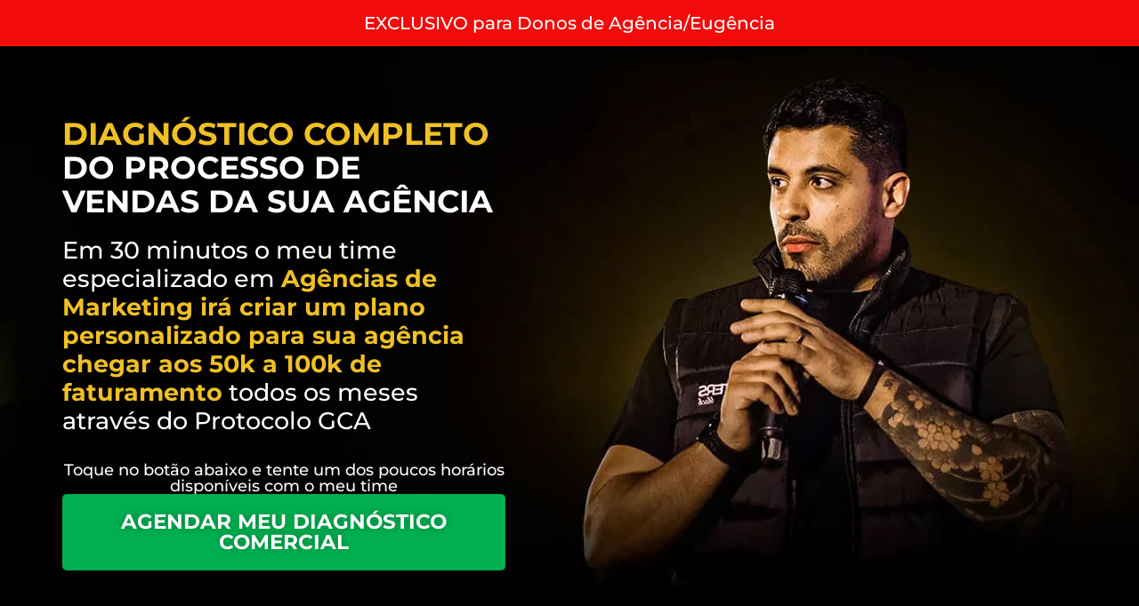

--- FILE ---
content_type: text/html; charset=UTF-8
request_url: https://destruindometas.com.br/diagnostico-comercial-ag-search/
body_size: 52937
content:
<!DOCTYPE html><html lang="pt-BR"><head><meta charset="UTF-8"><meta name='robots' content='index, follow, max-image-preview:large, max-snippet:-1, max-video-preview:-1' /><style>img:is([sizes="auto" i], [sizes^="auto," i]) { contain-intrinsic-size: 3000px 1500px }</style><title>Para Agências | Destruindo Metas | Giovanne Saraiva</title><meta name="description" content="Treinamentos in company e treinamento online. Clique e saiba mais." /><link rel="canonical" href="https://destruindometas.com.br/diagnostico-comercial-ag-search/" /><meta property="og:locale" content="pt_BR" /><meta property="og:type" content="article" /><meta property="og:title" content="Para Agências | Destruindo Metas | Giovanne Saraiva" /><meta property="og:description" content="Treinamentos in company e treinamento online. Clique e saiba mais." /><meta property="og:url" content="https://destruindometas.com.br/diagnostico-comercial-ag-search/" /><meta property="og:site_name" content="Destruindo Metas" /><meta property="article:publisher" content="https://www.facebook.com/GiovanneSaraivaa/" /><meta property="article:modified_time" content="2024-05-07T13:07:41+00:00" /><meta property="og:image" content="https://destruindometas.com.br/wp-content/uploads/2023/06/WhatsApp-Image-2023-04-28-at-16.41.30-1.jpeg" /><meta name="twitter:card" content="summary_large_image" /><meta name="twitter:label1" content="Est. tempo de leitura" /><meta name="twitter:data1" content="4 minutos" /> <script type="application/ld+json" class="yoast-schema-graph">{"@context":"https://schema.org","@graph":[{"@type":"WebPage","@id":"https://destruindometas.com.br/diagnostico-comercial-ag-search/","url":"https://destruindometas.com.br/diagnostico-comercial-ag-search/","name":"Para Agências | Destruindo Metas | Giovanne Saraiva","isPartOf":{"@id":"https://destruindometas.com.br/#website"},"primaryImageOfPage":{"@id":"https://destruindometas.com.br/diagnostico-comercial-ag-search/#primaryimage"},"image":{"@id":"https://destruindometas.com.br/diagnostico-comercial-ag-search/#primaryimage"},"thumbnailUrl":"https://destruindometas.com.br/wp-content/uploads/2023/06/WhatsApp-Image-2023-04-28-at-16.41.30-1.jpeg","datePublished":"2024-05-07T13:07:39+00:00","dateModified":"2024-05-07T13:07:41+00:00","description":"Treinamentos in company e treinamento online. Clique e saiba mais.","breadcrumb":{"@id":"https://destruindometas.com.br/diagnostico-comercial-ag-search/#breadcrumb"},"inLanguage":"pt-BR","potentialAction":[{"@type":"ReadAction","target":["https://destruindometas.com.br/diagnostico-comercial-ag-search/"]}]},{"@type":"ImageObject","inLanguage":"pt-BR","@id":"https://destruindometas.com.br/diagnostico-comercial-ag-search/#primaryimage","url":"https://destruindometas.com.br/wp-content/uploads/2023/06/WhatsApp-Image-2023-04-28-at-16.41.30-1.jpeg","contentUrl":"https://destruindometas.com.br/wp-content/uploads/2023/06/WhatsApp-Image-2023-04-28-at-16.41.30-1.jpeg","width":1024,"height":599},{"@type":"BreadcrumbList","@id":"https://destruindometas.com.br/diagnostico-comercial-ag-search/#breadcrumb","itemListElement":[{"@type":"ListItem","position":1,"name":"Início","item":"https://destruindometas.com.br/"},{"@type":"ListItem","position":2,"name":"Diagnóstico Comercial ag/search"}]},{"@type":"WebSite","@id":"https://destruindometas.com.br/#website","url":"https://destruindometas.com.br/","name":"Destruindo Metas","description":"","publisher":{"@id":"https://destruindometas.com.br/#organization"},"potentialAction":[{"@type":"SearchAction","target":{"@type":"EntryPoint","urlTemplate":"https://destruindometas.com.br/?s={search_term_string}"},"query-input":{"@type":"PropertyValueSpecification","valueRequired":true,"valueName":"search_term_string"}}],"inLanguage":"pt-BR"},{"@type":"Organization","@id":"https://destruindometas.com.br/#organization","name":"Destruindo Metas","url":"https://destruindometas.com.br/","logo":{"@type":"ImageObject","inLanguage":"pt-BR","@id":"https://destruindometas.com.br/#/schema/logo/image/","url":"https://destruindometas.com.br/wp-content/uploads/2021/09/Logos-Destruindo-Metas_Logo-H-Amarelo.png","contentUrl":"https://destruindometas.com.br/wp-content/uploads/2021/09/Logos-Destruindo-Metas_Logo-H-Amarelo.png","width":1920,"height":568,"caption":"Destruindo Metas"},"image":{"@id":"https://destruindometas.com.br/#/schema/logo/image/"},"sameAs":["https://www.facebook.com/GiovanneSaraivaa/","https://www.instagram.com/giovannesaraiva/","https://www.linkedin.com/in/giovannesaraiva/","https://www.youtube.com/channel/UCOdON1huuRm642HkNU2FzeQ"]}]}</script> <link rel='dns-prefetch' href='//stats.wp.com' /><link rel="alternate" type="application/rss+xml" title="Feed para Destruindo Metas &raquo;" href="https://destruindometas.com.br/feed/" /><link rel="alternate" type="application/rss+xml" title="Feed de comentários para Destruindo Metas &raquo;" href="https://destruindometas.com.br/comments/feed/" /> <script>window._wpemojiSettings={"baseUrl":"https:\/\/s.w.org\/images\/core\/emoji\/15.0.3\/72x72\/","ext":".png","svgUrl":"https:\/\/s.w.org\/images\/core\/emoji\/15.0.3\/svg\/","svgExt":".svg","source":{"concatemoji":"https:\/\/destruindometas.com.br\/wp-includes\/js\/wp-emoji-release.min.js?ver=6.7.4"}};
/*! This file is auto-generated */
!function(i,n){var o,s,e;function c(e){try{var t={supportTests:e,timestamp:(new Date).valueOf()};sessionStorage.setItem(o,JSON.stringify(t))}catch(e){}}function p(e,t,n){e.clearRect(0,0,e.canvas.width,e.canvas.height),e.fillText(t,0,0);var t=new Uint32Array(e.getImageData(0,0,e.canvas.width,e.canvas.height).data),r=(e.clearRect(0,0,e.canvas.width,e.canvas.height),e.fillText(n,0,0),new Uint32Array(e.getImageData(0,0,e.canvas.width,e.canvas.height).data));return t.every(function(e,t){return e===r[t]})}function u(e,t,n){switch(t){case"flag":return n(e,"\ud83c\udff3\ufe0f\u200d\u26a7\ufe0f","\ud83c\udff3\ufe0f\u200b\u26a7\ufe0f")?!1:!n(e,"\ud83c\uddfa\ud83c\uddf3","\ud83c\uddfa\u200b\ud83c\uddf3")&&!n(e,"\ud83c\udff4\udb40\udc67\udb40\udc62\udb40\udc65\udb40\udc6e\udb40\udc67\udb40\udc7f","\ud83c\udff4\u200b\udb40\udc67\u200b\udb40\udc62\u200b\udb40\udc65\u200b\udb40\udc6e\u200b\udb40\udc67\u200b\udb40\udc7f");case"emoji":return!n(e,"\ud83d\udc26\u200d\u2b1b","\ud83d\udc26\u200b\u2b1b")}return!1}function f(e,t,n){var r="undefined"!=typeof WorkerGlobalScope&&self instanceof WorkerGlobalScope?new OffscreenCanvas(300,150):i.createElement("canvas"),a=r.getContext("2d",{willReadFrequently:!0}),o=(a.textBaseline="top",a.font="600 32px Arial",{});return e.forEach(function(e){o[e]=t(a,e,n)}),o}function t(e){var t=i.createElement("script");t.src=e,t.defer=!0,i.head.appendChild(t)}"undefined"!=typeof Promise&&(o="wpEmojiSettingsSupports",s=["flag","emoji"],n.supports={everything:!0,everythingExceptFlag:!0},e=new Promise(function(e){i.addEventListener("DOMContentLoaded",e,{once:!0})}),new Promise(function(t){var n=function(){try{var e=JSON.parse(sessionStorage.getItem(o));if("object"==typeof e&&"number"==typeof e.timestamp&&(new Date).valueOf()<e.timestamp+604800&&"object"==typeof e.supportTests)return e.supportTests}catch(e){}return null}();if(!n){if("undefined"!=typeof Worker&&"undefined"!=typeof OffscreenCanvas&&"undefined"!=typeof URL&&URL.createObjectURL&&"undefined"!=typeof Blob)try{var e="postMessage("+f.toString()+"("+[JSON.stringify(s),u.toString(),p.toString()].join(",")+"));",r=new Blob([e],{type:"text/javascript"}),a=new Worker(URL.createObjectURL(r),{name:"wpTestEmojiSupports"});return void(a.onmessage=function(e){c(n=e.data),a.terminate(),t(n)})}catch(e){}c(n=f(s,u,p))}t(n)}).then(function(e){for(var t in e)n.supports[t]=e[t],n.supports.everything=n.supports.everything&&n.supports[t],"flag"!==t&&(n.supports.everythingExceptFlag=n.supports.everythingExceptFlag&&n.supports[t]);n.supports.everythingExceptFlag=n.supports.everythingExceptFlag&&!n.supports.flag,n.DOMReady=!1,n.readyCallback=function(){n.DOMReady=!0}}).then(function(){return e}).then(function(){var e;n.supports.everything||(n.readyCallback(),(e=n.source||{}).concatemoji?t(e.concatemoji):e.wpemoji&&e.twemoji&&(t(e.twemoji),t(e.wpemoji)))}))}((window,document),window._wpemojiSettings)</script> <style id='wp-emoji-styles-inline-css'>img.wp-smiley, img.emoji {
		display: inline !important;
		border: none !important;
		box-shadow: none !important;
		height: 1em !important;
		width: 1em !important;
		margin: 0 0.07em !important;
		vertical-align: -0.1em !important;
		background: none !important;
		padding: 0 !important;
	}</style><link data-optimized="1" rel='stylesheet' id='activecampaign-form-block-css' href='https://destruindometas.com.br/wp-content/litespeed/css/7c430abb2b45255a15bde6f8faab675b.css?ver=57f4b' media='all' /><link data-optimized="1" rel='stylesheet' id='mediaelement-css' href='https://destruindometas.com.br/wp-content/litespeed/css/a570dd0d7f82209e5858e026c5aaecbf.css?ver=cf52f' media='all' /><link data-optimized="1" rel='stylesheet' id='wp-mediaelement-css' href='https://destruindometas.com.br/wp-content/litespeed/css/2a69abd132ff608f77386d3474833ce8.css?ver=7562f' media='all' /><style id='jetpack-sharing-buttons-style-inline-css'>.jetpack-sharing-buttons__services-list{display:flex;flex-direction:row;flex-wrap:wrap;gap:0;list-style-type:none;margin:5px;padding:0}.jetpack-sharing-buttons__services-list.has-small-icon-size{font-size:12px}.jetpack-sharing-buttons__services-list.has-normal-icon-size{font-size:16px}.jetpack-sharing-buttons__services-list.has-large-icon-size{font-size:24px}.jetpack-sharing-buttons__services-list.has-huge-icon-size{font-size:36px}@media print{.jetpack-sharing-buttons__services-list{display:none!important}}.editor-styles-wrapper .wp-block-jetpack-sharing-buttons{gap:0;padding-inline-start:0}ul.jetpack-sharing-buttons__services-list.has-background{padding:1.25em 2.375em}</style><link data-optimized="1" rel='stylesheet' id='nta-css-popup-css' href='https://destruindometas.com.br/wp-content/litespeed/css/1045defc4fe1be5aba3794a3f69f80af.css?ver=c83f7' media='all' /><style id='global-styles-inline-css'>:root{--wp--preset--aspect-ratio--square: 1;--wp--preset--aspect-ratio--4-3: 4/3;--wp--preset--aspect-ratio--3-4: 3/4;--wp--preset--aspect-ratio--3-2: 3/2;--wp--preset--aspect-ratio--2-3: 2/3;--wp--preset--aspect-ratio--16-9: 16/9;--wp--preset--aspect-ratio--9-16: 9/16;--wp--preset--color--black: #000000;--wp--preset--color--cyan-bluish-gray: #abb8c3;--wp--preset--color--white: #ffffff;--wp--preset--color--pale-pink: #f78da7;--wp--preset--color--vivid-red: #cf2e2e;--wp--preset--color--luminous-vivid-orange: #ff6900;--wp--preset--color--luminous-vivid-amber: #fcb900;--wp--preset--color--light-green-cyan: #7bdcb5;--wp--preset--color--vivid-green-cyan: #00d084;--wp--preset--color--pale-cyan-blue: #8ed1fc;--wp--preset--color--vivid-cyan-blue: #0693e3;--wp--preset--color--vivid-purple: #9b51e0;--wp--preset--gradient--vivid-cyan-blue-to-vivid-purple: linear-gradient(135deg,rgba(6,147,227,1) 0%,rgb(155,81,224) 100%);--wp--preset--gradient--light-green-cyan-to-vivid-green-cyan: linear-gradient(135deg,rgb(122,220,180) 0%,rgb(0,208,130) 100%);--wp--preset--gradient--luminous-vivid-amber-to-luminous-vivid-orange: linear-gradient(135deg,rgba(252,185,0,1) 0%,rgba(255,105,0,1) 100%);--wp--preset--gradient--luminous-vivid-orange-to-vivid-red: linear-gradient(135deg,rgba(255,105,0,1) 0%,rgb(207,46,46) 100%);--wp--preset--gradient--very-light-gray-to-cyan-bluish-gray: linear-gradient(135deg,rgb(238,238,238) 0%,rgb(169,184,195) 100%);--wp--preset--gradient--cool-to-warm-spectrum: linear-gradient(135deg,rgb(74,234,220) 0%,rgb(151,120,209) 20%,rgb(207,42,186) 40%,rgb(238,44,130) 60%,rgb(251,105,98) 80%,rgb(254,248,76) 100%);--wp--preset--gradient--blush-light-purple: linear-gradient(135deg,rgb(255,206,236) 0%,rgb(152,150,240) 100%);--wp--preset--gradient--blush-bordeaux: linear-gradient(135deg,rgb(254,205,165) 0%,rgb(254,45,45) 50%,rgb(107,0,62) 100%);--wp--preset--gradient--luminous-dusk: linear-gradient(135deg,rgb(255,203,112) 0%,rgb(199,81,192) 50%,rgb(65,88,208) 100%);--wp--preset--gradient--pale-ocean: linear-gradient(135deg,rgb(255,245,203) 0%,rgb(182,227,212) 50%,rgb(51,167,181) 100%);--wp--preset--gradient--electric-grass: linear-gradient(135deg,rgb(202,248,128) 0%,rgb(113,206,126) 100%);--wp--preset--gradient--midnight: linear-gradient(135deg,rgb(2,3,129) 0%,rgb(40,116,252) 100%);--wp--preset--font-size--small: 13px;--wp--preset--font-size--medium: 20px;--wp--preset--font-size--large: 36px;--wp--preset--font-size--x-large: 42px;--wp--preset--spacing--20: 0.44rem;--wp--preset--spacing--30: 0.67rem;--wp--preset--spacing--40: 1rem;--wp--preset--spacing--50: 1.5rem;--wp--preset--spacing--60: 2.25rem;--wp--preset--spacing--70: 3.38rem;--wp--preset--spacing--80: 5.06rem;--wp--preset--shadow--natural: 6px 6px 9px rgba(0, 0, 0, 0.2);--wp--preset--shadow--deep: 12px 12px 50px rgba(0, 0, 0, 0.4);--wp--preset--shadow--sharp: 6px 6px 0px rgba(0, 0, 0, 0.2);--wp--preset--shadow--outlined: 6px 6px 0px -3px rgba(255, 255, 255, 1), 6px 6px rgba(0, 0, 0, 1);--wp--preset--shadow--crisp: 6px 6px 0px rgba(0, 0, 0, 1);}:root { --wp--style--global--content-size: 800px;--wp--style--global--wide-size: 1200px; }:where(body) { margin: 0; }.wp-site-blocks > .alignleft { float: left; margin-right: 2em; }.wp-site-blocks > .alignright { float: right; margin-left: 2em; }.wp-site-blocks > .aligncenter { justify-content: center; margin-left: auto; margin-right: auto; }:where(.wp-site-blocks) > * { margin-block-start: 24px; margin-block-end: 0; }:where(.wp-site-blocks) > :first-child { margin-block-start: 0; }:where(.wp-site-blocks) > :last-child { margin-block-end: 0; }:root { --wp--style--block-gap: 24px; }:root :where(.is-layout-flow) > :first-child{margin-block-start: 0;}:root :where(.is-layout-flow) > :last-child{margin-block-end: 0;}:root :where(.is-layout-flow) > *{margin-block-start: 24px;margin-block-end: 0;}:root :where(.is-layout-constrained) > :first-child{margin-block-start: 0;}:root :where(.is-layout-constrained) > :last-child{margin-block-end: 0;}:root :where(.is-layout-constrained) > *{margin-block-start: 24px;margin-block-end: 0;}:root :where(.is-layout-flex){gap: 24px;}:root :where(.is-layout-grid){gap: 24px;}.is-layout-flow > .alignleft{float: left;margin-inline-start: 0;margin-inline-end: 2em;}.is-layout-flow > .alignright{float: right;margin-inline-start: 2em;margin-inline-end: 0;}.is-layout-flow > .aligncenter{margin-left: auto !important;margin-right: auto !important;}.is-layout-constrained > .alignleft{float: left;margin-inline-start: 0;margin-inline-end: 2em;}.is-layout-constrained > .alignright{float: right;margin-inline-start: 2em;margin-inline-end: 0;}.is-layout-constrained > .aligncenter{margin-left: auto !important;margin-right: auto !important;}.is-layout-constrained > :where(:not(.alignleft):not(.alignright):not(.alignfull)){max-width: var(--wp--style--global--content-size);margin-left: auto !important;margin-right: auto !important;}.is-layout-constrained > .alignwide{max-width: var(--wp--style--global--wide-size);}body .is-layout-flex{display: flex;}.is-layout-flex{flex-wrap: wrap;align-items: center;}.is-layout-flex > :is(*, div){margin: 0;}body .is-layout-grid{display: grid;}.is-layout-grid > :is(*, div){margin: 0;}body{padding-top: 0px;padding-right: 0px;padding-bottom: 0px;padding-left: 0px;}a:where(:not(.wp-element-button)){text-decoration: underline;}:root :where(.wp-element-button, .wp-block-button__link){background-color: #32373c;border-width: 0;color: #fff;font-family: inherit;font-size: inherit;line-height: inherit;padding: calc(0.667em + 2px) calc(1.333em + 2px);text-decoration: none;}.has-black-color{color: var(--wp--preset--color--black) !important;}.has-cyan-bluish-gray-color{color: var(--wp--preset--color--cyan-bluish-gray) !important;}.has-white-color{color: var(--wp--preset--color--white) !important;}.has-pale-pink-color{color: var(--wp--preset--color--pale-pink) !important;}.has-vivid-red-color{color: var(--wp--preset--color--vivid-red) !important;}.has-luminous-vivid-orange-color{color: var(--wp--preset--color--luminous-vivid-orange) !important;}.has-luminous-vivid-amber-color{color: var(--wp--preset--color--luminous-vivid-amber) !important;}.has-light-green-cyan-color{color: var(--wp--preset--color--light-green-cyan) !important;}.has-vivid-green-cyan-color{color: var(--wp--preset--color--vivid-green-cyan) !important;}.has-pale-cyan-blue-color{color: var(--wp--preset--color--pale-cyan-blue) !important;}.has-vivid-cyan-blue-color{color: var(--wp--preset--color--vivid-cyan-blue) !important;}.has-vivid-purple-color{color: var(--wp--preset--color--vivid-purple) !important;}.has-black-background-color{background-color: var(--wp--preset--color--black) !important;}.has-cyan-bluish-gray-background-color{background-color: var(--wp--preset--color--cyan-bluish-gray) !important;}.has-white-background-color{background-color: var(--wp--preset--color--white) !important;}.has-pale-pink-background-color{background-color: var(--wp--preset--color--pale-pink) !important;}.has-vivid-red-background-color{background-color: var(--wp--preset--color--vivid-red) !important;}.has-luminous-vivid-orange-background-color{background-color: var(--wp--preset--color--luminous-vivid-orange) !important;}.has-luminous-vivid-amber-background-color{background-color: var(--wp--preset--color--luminous-vivid-amber) !important;}.has-light-green-cyan-background-color{background-color: var(--wp--preset--color--light-green-cyan) !important;}.has-vivid-green-cyan-background-color{background-color: var(--wp--preset--color--vivid-green-cyan) !important;}.has-pale-cyan-blue-background-color{background-color: var(--wp--preset--color--pale-cyan-blue) !important;}.has-vivid-cyan-blue-background-color{background-color: var(--wp--preset--color--vivid-cyan-blue) !important;}.has-vivid-purple-background-color{background-color: var(--wp--preset--color--vivid-purple) !important;}.has-black-border-color{border-color: var(--wp--preset--color--black) !important;}.has-cyan-bluish-gray-border-color{border-color: var(--wp--preset--color--cyan-bluish-gray) !important;}.has-white-border-color{border-color: var(--wp--preset--color--white) !important;}.has-pale-pink-border-color{border-color: var(--wp--preset--color--pale-pink) !important;}.has-vivid-red-border-color{border-color: var(--wp--preset--color--vivid-red) !important;}.has-luminous-vivid-orange-border-color{border-color: var(--wp--preset--color--luminous-vivid-orange) !important;}.has-luminous-vivid-amber-border-color{border-color: var(--wp--preset--color--luminous-vivid-amber) !important;}.has-light-green-cyan-border-color{border-color: var(--wp--preset--color--light-green-cyan) !important;}.has-vivid-green-cyan-border-color{border-color: var(--wp--preset--color--vivid-green-cyan) !important;}.has-pale-cyan-blue-border-color{border-color: var(--wp--preset--color--pale-cyan-blue) !important;}.has-vivid-cyan-blue-border-color{border-color: var(--wp--preset--color--vivid-cyan-blue) !important;}.has-vivid-purple-border-color{border-color: var(--wp--preset--color--vivid-purple) !important;}.has-vivid-cyan-blue-to-vivid-purple-gradient-background{background: var(--wp--preset--gradient--vivid-cyan-blue-to-vivid-purple) !important;}.has-light-green-cyan-to-vivid-green-cyan-gradient-background{background: var(--wp--preset--gradient--light-green-cyan-to-vivid-green-cyan) !important;}.has-luminous-vivid-amber-to-luminous-vivid-orange-gradient-background{background: var(--wp--preset--gradient--luminous-vivid-amber-to-luminous-vivid-orange) !important;}.has-luminous-vivid-orange-to-vivid-red-gradient-background{background: var(--wp--preset--gradient--luminous-vivid-orange-to-vivid-red) !important;}.has-very-light-gray-to-cyan-bluish-gray-gradient-background{background: var(--wp--preset--gradient--very-light-gray-to-cyan-bluish-gray) !important;}.has-cool-to-warm-spectrum-gradient-background{background: var(--wp--preset--gradient--cool-to-warm-spectrum) !important;}.has-blush-light-purple-gradient-background{background: var(--wp--preset--gradient--blush-light-purple) !important;}.has-blush-bordeaux-gradient-background{background: var(--wp--preset--gradient--blush-bordeaux) !important;}.has-luminous-dusk-gradient-background{background: var(--wp--preset--gradient--luminous-dusk) !important;}.has-pale-ocean-gradient-background{background: var(--wp--preset--gradient--pale-ocean) !important;}.has-electric-grass-gradient-background{background: var(--wp--preset--gradient--electric-grass) !important;}.has-midnight-gradient-background{background: var(--wp--preset--gradient--midnight) !important;}.has-small-font-size{font-size: var(--wp--preset--font-size--small) !important;}.has-medium-font-size{font-size: var(--wp--preset--font-size--medium) !important;}.has-large-font-size{font-size: var(--wp--preset--font-size--large) !important;}.has-x-large-font-size{font-size: var(--wp--preset--font-size--x-large) !important;}
:root :where(.wp-block-pullquote){font-size: 1.5em;line-height: 1.6;}</style><link data-optimized="1" rel='stylesheet' id='hello-elementor-css' href='https://destruindometas.com.br/wp-content/litespeed/css/1cfa5385e66f14939412f21f00954f39.css?ver=92d82' media='all' /><link data-optimized="1" rel='stylesheet' id='hello-elementor-theme-style-css' href='https://destruindometas.com.br/wp-content/litespeed/css/b247d8e4b2ba67ebbb0a4498a8e97e77.css?ver=15dff' media='all' /><link data-optimized="1" rel='stylesheet' id='hello-elementor-header-footer-css' href='https://destruindometas.com.br/wp-content/litespeed/css/71635607f9ac0a50e529691f4657833d.css?ver=ac831' media='all' /><link data-optimized="1" rel='stylesheet' id='elementor-frontend-css' href='https://destruindometas.com.br/wp-content/litespeed/css/85f8b3151a7c45b821f5d6ece6b486c4.css?ver=5c5e5' media='all' /><style id='elementor-frontend-inline-css'>@-webkit-keyframes ha_fadeIn{0%{opacity:0}to{opacity:1}}@keyframes ha_fadeIn{0%{opacity:0}to{opacity:1}}@-webkit-keyframes ha_zoomIn{0%{opacity:0;-webkit-transform:scale3d(.3,.3,.3);transform:scale3d(.3,.3,.3)}50%{opacity:1}}@keyframes ha_zoomIn{0%{opacity:0;-webkit-transform:scale3d(.3,.3,.3);transform:scale3d(.3,.3,.3)}50%{opacity:1}}@-webkit-keyframes ha_rollIn{0%{opacity:0;-webkit-transform:translate3d(-100%,0,0) rotate3d(0,0,1,-120deg);transform:translate3d(-100%,0,0) rotate3d(0,0,1,-120deg)}to{opacity:1}}@keyframes ha_rollIn{0%{opacity:0;-webkit-transform:translate3d(-100%,0,0) rotate3d(0,0,1,-120deg);transform:translate3d(-100%,0,0) rotate3d(0,0,1,-120deg)}to{opacity:1}}@-webkit-keyframes ha_bounce{0%,20%,53%,to{-webkit-animation-timing-function:cubic-bezier(.215,.61,.355,1);animation-timing-function:cubic-bezier(.215,.61,.355,1)}40%,43%{-webkit-transform:translate3d(0,-30px,0) scaleY(1.1);transform:translate3d(0,-30px,0) scaleY(1.1);-webkit-animation-timing-function:cubic-bezier(.755,.05,.855,.06);animation-timing-function:cubic-bezier(.755,.05,.855,.06)}70%{-webkit-transform:translate3d(0,-15px,0) scaleY(1.05);transform:translate3d(0,-15px,0) scaleY(1.05);-webkit-animation-timing-function:cubic-bezier(.755,.05,.855,.06);animation-timing-function:cubic-bezier(.755,.05,.855,.06)}80%{-webkit-transition-timing-function:cubic-bezier(.215,.61,.355,1);transition-timing-function:cubic-bezier(.215,.61,.355,1);-webkit-transform:translate3d(0,0,0) scaleY(.95);transform:translate3d(0,0,0) scaleY(.95)}90%{-webkit-transform:translate3d(0,-4px,0) scaleY(1.02);transform:translate3d(0,-4px,0) scaleY(1.02)}}@keyframes ha_bounce{0%,20%,53%,to{-webkit-animation-timing-function:cubic-bezier(.215,.61,.355,1);animation-timing-function:cubic-bezier(.215,.61,.355,1)}40%,43%{-webkit-transform:translate3d(0,-30px,0) scaleY(1.1);transform:translate3d(0,-30px,0) scaleY(1.1);-webkit-animation-timing-function:cubic-bezier(.755,.05,.855,.06);animation-timing-function:cubic-bezier(.755,.05,.855,.06)}70%{-webkit-transform:translate3d(0,-15px,0) scaleY(1.05);transform:translate3d(0,-15px,0) scaleY(1.05);-webkit-animation-timing-function:cubic-bezier(.755,.05,.855,.06);animation-timing-function:cubic-bezier(.755,.05,.855,.06)}80%{-webkit-transition-timing-function:cubic-bezier(.215,.61,.355,1);transition-timing-function:cubic-bezier(.215,.61,.355,1);-webkit-transform:translate3d(0,0,0) scaleY(.95);transform:translate3d(0,0,0) scaleY(.95)}90%{-webkit-transform:translate3d(0,-4px,0) scaleY(1.02);transform:translate3d(0,-4px,0) scaleY(1.02)}}@-webkit-keyframes ha_bounceIn{0%,20%,40%,60%,80%,to{-webkit-animation-timing-function:cubic-bezier(.215,.61,.355,1);animation-timing-function:cubic-bezier(.215,.61,.355,1)}0%{opacity:0;-webkit-transform:scale3d(.3,.3,.3);transform:scale3d(.3,.3,.3)}20%{-webkit-transform:scale3d(1.1,1.1,1.1);transform:scale3d(1.1,1.1,1.1)}40%{-webkit-transform:scale3d(.9,.9,.9);transform:scale3d(.9,.9,.9)}60%{opacity:1;-webkit-transform:scale3d(1.03,1.03,1.03);transform:scale3d(1.03,1.03,1.03)}80%{-webkit-transform:scale3d(.97,.97,.97);transform:scale3d(.97,.97,.97)}to{opacity:1}}@keyframes ha_bounceIn{0%,20%,40%,60%,80%,to{-webkit-animation-timing-function:cubic-bezier(.215,.61,.355,1);animation-timing-function:cubic-bezier(.215,.61,.355,1)}0%{opacity:0;-webkit-transform:scale3d(.3,.3,.3);transform:scale3d(.3,.3,.3)}20%{-webkit-transform:scale3d(1.1,1.1,1.1);transform:scale3d(1.1,1.1,1.1)}40%{-webkit-transform:scale3d(.9,.9,.9);transform:scale3d(.9,.9,.9)}60%{opacity:1;-webkit-transform:scale3d(1.03,1.03,1.03);transform:scale3d(1.03,1.03,1.03)}80%{-webkit-transform:scale3d(.97,.97,.97);transform:scale3d(.97,.97,.97)}to{opacity:1}}@-webkit-keyframes ha_flipInX{0%{opacity:0;-webkit-transform:perspective(400px) rotate3d(1,0,0,90deg);transform:perspective(400px) rotate3d(1,0,0,90deg);-webkit-animation-timing-function:ease-in;animation-timing-function:ease-in}40%{-webkit-transform:perspective(400px) rotate3d(1,0,0,-20deg);transform:perspective(400px) rotate3d(1,0,0,-20deg);-webkit-animation-timing-function:ease-in;animation-timing-function:ease-in}60%{opacity:1;-webkit-transform:perspective(400px) rotate3d(1,0,0,10deg);transform:perspective(400px) rotate3d(1,0,0,10deg)}80%{-webkit-transform:perspective(400px) rotate3d(1,0,0,-5deg);transform:perspective(400px) rotate3d(1,0,0,-5deg)}}@keyframes ha_flipInX{0%{opacity:0;-webkit-transform:perspective(400px) rotate3d(1,0,0,90deg);transform:perspective(400px) rotate3d(1,0,0,90deg);-webkit-animation-timing-function:ease-in;animation-timing-function:ease-in}40%{-webkit-transform:perspective(400px) rotate3d(1,0,0,-20deg);transform:perspective(400px) rotate3d(1,0,0,-20deg);-webkit-animation-timing-function:ease-in;animation-timing-function:ease-in}60%{opacity:1;-webkit-transform:perspective(400px) rotate3d(1,0,0,10deg);transform:perspective(400px) rotate3d(1,0,0,10deg)}80%{-webkit-transform:perspective(400px) rotate3d(1,0,0,-5deg);transform:perspective(400px) rotate3d(1,0,0,-5deg)}}@-webkit-keyframes ha_flipInY{0%{opacity:0;-webkit-transform:perspective(400px) rotate3d(0,1,0,90deg);transform:perspective(400px) rotate3d(0,1,0,90deg);-webkit-animation-timing-function:ease-in;animation-timing-function:ease-in}40%{-webkit-transform:perspective(400px) rotate3d(0,1,0,-20deg);transform:perspective(400px) rotate3d(0,1,0,-20deg);-webkit-animation-timing-function:ease-in;animation-timing-function:ease-in}60%{opacity:1;-webkit-transform:perspective(400px) rotate3d(0,1,0,10deg);transform:perspective(400px) rotate3d(0,1,0,10deg)}80%{-webkit-transform:perspective(400px) rotate3d(0,1,0,-5deg);transform:perspective(400px) rotate3d(0,1,0,-5deg)}}@keyframes ha_flipInY{0%{opacity:0;-webkit-transform:perspective(400px) rotate3d(0,1,0,90deg);transform:perspective(400px) rotate3d(0,1,0,90deg);-webkit-animation-timing-function:ease-in;animation-timing-function:ease-in}40%{-webkit-transform:perspective(400px) rotate3d(0,1,0,-20deg);transform:perspective(400px) rotate3d(0,1,0,-20deg);-webkit-animation-timing-function:ease-in;animation-timing-function:ease-in}60%{opacity:1;-webkit-transform:perspective(400px) rotate3d(0,1,0,10deg);transform:perspective(400px) rotate3d(0,1,0,10deg)}80%{-webkit-transform:perspective(400px) rotate3d(0,1,0,-5deg);transform:perspective(400px) rotate3d(0,1,0,-5deg)}}@-webkit-keyframes ha_swing{20%{-webkit-transform:rotate3d(0,0,1,15deg);transform:rotate3d(0,0,1,15deg)}40%{-webkit-transform:rotate3d(0,0,1,-10deg);transform:rotate3d(0,0,1,-10deg)}60%{-webkit-transform:rotate3d(0,0,1,5deg);transform:rotate3d(0,0,1,5deg)}80%{-webkit-transform:rotate3d(0,0,1,-5deg);transform:rotate3d(0,0,1,-5deg)}}@keyframes ha_swing{20%{-webkit-transform:rotate3d(0,0,1,15deg);transform:rotate3d(0,0,1,15deg)}40%{-webkit-transform:rotate3d(0,0,1,-10deg);transform:rotate3d(0,0,1,-10deg)}60%{-webkit-transform:rotate3d(0,0,1,5deg);transform:rotate3d(0,0,1,5deg)}80%{-webkit-transform:rotate3d(0,0,1,-5deg);transform:rotate3d(0,0,1,-5deg)}}@-webkit-keyframes ha_slideInDown{0%{visibility:visible;-webkit-transform:translate3d(0,-100%,0);transform:translate3d(0,-100%,0)}}@keyframes ha_slideInDown{0%{visibility:visible;-webkit-transform:translate3d(0,-100%,0);transform:translate3d(0,-100%,0)}}@-webkit-keyframes ha_slideInUp{0%{visibility:visible;-webkit-transform:translate3d(0,100%,0);transform:translate3d(0,100%,0)}}@keyframes ha_slideInUp{0%{visibility:visible;-webkit-transform:translate3d(0,100%,0);transform:translate3d(0,100%,0)}}@-webkit-keyframes ha_slideInLeft{0%{visibility:visible;-webkit-transform:translate3d(-100%,0,0);transform:translate3d(-100%,0,0)}}@keyframes ha_slideInLeft{0%{visibility:visible;-webkit-transform:translate3d(-100%,0,0);transform:translate3d(-100%,0,0)}}@-webkit-keyframes ha_slideInRight{0%{visibility:visible;-webkit-transform:translate3d(100%,0,0);transform:translate3d(100%,0,0)}}@keyframes ha_slideInRight{0%{visibility:visible;-webkit-transform:translate3d(100%,0,0);transform:translate3d(100%,0,0)}}.ha_fadeIn{-webkit-animation-name:ha_fadeIn;animation-name:ha_fadeIn}.ha_zoomIn{-webkit-animation-name:ha_zoomIn;animation-name:ha_zoomIn}.ha_rollIn{-webkit-animation-name:ha_rollIn;animation-name:ha_rollIn}.ha_bounce{-webkit-transform-origin:center bottom;-ms-transform-origin:center bottom;transform-origin:center bottom;-webkit-animation-name:ha_bounce;animation-name:ha_bounce}.ha_bounceIn{-webkit-animation-name:ha_bounceIn;animation-name:ha_bounceIn;-webkit-animation-duration:.75s;-webkit-animation-duration:calc(var(--animate-duration)*.75);animation-duration:.75s;animation-duration:calc(var(--animate-duration)*.75)}.ha_flipInX,.ha_flipInY{-webkit-animation-name:ha_flipInX;animation-name:ha_flipInX;-webkit-backface-visibility:visible!important;backface-visibility:visible!important}.ha_flipInY{-webkit-animation-name:ha_flipInY;animation-name:ha_flipInY}.ha_swing{-webkit-transform-origin:top center;-ms-transform-origin:top center;transform-origin:top center;-webkit-animation-name:ha_swing;animation-name:ha_swing}.ha_slideInDown{-webkit-animation-name:ha_slideInDown;animation-name:ha_slideInDown}.ha_slideInUp{-webkit-animation-name:ha_slideInUp;animation-name:ha_slideInUp}.ha_slideInLeft{-webkit-animation-name:ha_slideInLeft;animation-name:ha_slideInLeft}.ha_slideInRight{-webkit-animation-name:ha_slideInRight;animation-name:ha_slideInRight}.ha-css-transform-yes{-webkit-transition-duration:var(--ha-tfx-transition-duration, .2s);transition-duration:var(--ha-tfx-transition-duration, .2s);-webkit-transition-property:-webkit-transform;transition-property:transform;transition-property:transform,-webkit-transform;-webkit-transform:translate(var(--ha-tfx-translate-x, 0),var(--ha-tfx-translate-y, 0)) scale(var(--ha-tfx-scale-x, 1),var(--ha-tfx-scale-y, 1)) skew(var(--ha-tfx-skew-x, 0),var(--ha-tfx-skew-y, 0)) rotateX(var(--ha-tfx-rotate-x, 0)) rotateY(var(--ha-tfx-rotate-y, 0)) rotateZ(var(--ha-tfx-rotate-z, 0));transform:translate(var(--ha-tfx-translate-x, 0),var(--ha-tfx-translate-y, 0)) scale(var(--ha-tfx-scale-x, 1),var(--ha-tfx-scale-y, 1)) skew(var(--ha-tfx-skew-x, 0),var(--ha-tfx-skew-y, 0)) rotateX(var(--ha-tfx-rotate-x, 0)) rotateY(var(--ha-tfx-rotate-y, 0)) rotateZ(var(--ha-tfx-rotate-z, 0))}.ha-css-transform-yes:hover{-webkit-transform:translate(var(--ha-tfx-translate-x-hover, var(--ha-tfx-translate-x, 0)),var(--ha-tfx-translate-y-hover, var(--ha-tfx-translate-y, 0))) scale(var(--ha-tfx-scale-x-hover, var(--ha-tfx-scale-x, 1)),var(--ha-tfx-scale-y-hover, var(--ha-tfx-scale-y, 1))) skew(var(--ha-tfx-skew-x-hover, var(--ha-tfx-skew-x, 0)),var(--ha-tfx-skew-y-hover, var(--ha-tfx-skew-y, 0))) rotateX(var(--ha-tfx-rotate-x-hover, var(--ha-tfx-rotate-x, 0))) rotateY(var(--ha-tfx-rotate-y-hover, var(--ha-tfx-rotate-y, 0))) rotateZ(var(--ha-tfx-rotate-z-hover, var(--ha-tfx-rotate-z, 0)));transform:translate(var(--ha-tfx-translate-x-hover, var(--ha-tfx-translate-x, 0)),var(--ha-tfx-translate-y-hover, var(--ha-tfx-translate-y, 0))) scale(var(--ha-tfx-scale-x-hover, var(--ha-tfx-scale-x, 1)),var(--ha-tfx-scale-y-hover, var(--ha-tfx-scale-y, 1))) skew(var(--ha-tfx-skew-x-hover, var(--ha-tfx-skew-x, 0)),var(--ha-tfx-skew-y-hover, var(--ha-tfx-skew-y, 0))) rotateX(var(--ha-tfx-rotate-x-hover, var(--ha-tfx-rotate-x, 0))) rotateY(var(--ha-tfx-rotate-y-hover, var(--ha-tfx-rotate-y, 0))) rotateZ(var(--ha-tfx-rotate-z-hover, var(--ha-tfx-rotate-z, 0)))}.happy-addon>.elementor-widget-container{word-wrap:break-word;overflow-wrap:break-word}.happy-addon>.elementor-widget-container,.happy-addon>.elementor-widget-container *{-webkit-box-sizing:border-box;box-sizing:border-box}.happy-addon:not(:has(.elementor-widget-container)),.happy-addon:not(:has(.elementor-widget-container)) *{-webkit-box-sizing:border-box;box-sizing:border-box;word-wrap:break-word;overflow-wrap:break-word}.happy-addon p:empty{display:none}.happy-addon .elementor-inline-editing{min-height:auto!important}.happy-addon-pro img{max-width:100%;height:auto;-o-object-fit:cover;object-fit:cover}.ha-screen-reader-text{position:absolute;overflow:hidden;clip:rect(1px,1px,1px,1px);margin:-1px;padding:0;width:1px;height:1px;border:0;word-wrap:normal!important;-webkit-clip-path:inset(50%);clip-path:inset(50%)}.ha-has-bg-overlay>.elementor-widget-container{position:relative;z-index:1}.ha-has-bg-overlay>.elementor-widget-container:before{position:absolute;top:0;left:0;z-index:-1;width:100%;height:100%;content:""}.ha-has-bg-overlay:not(:has(.elementor-widget-container)){position:relative;z-index:1}.ha-has-bg-overlay:not(:has(.elementor-widget-container)):before{position:absolute;top:0;left:0;z-index:-1;width:100%;height:100%;content:""}.ha-popup--is-enabled .ha-js-popup,.ha-popup--is-enabled .ha-js-popup img{cursor:-webkit-zoom-in!important;cursor:zoom-in!important}.mfp-wrap .mfp-arrow,.mfp-wrap .mfp-close{background-color:transparent}.mfp-wrap .mfp-arrow:focus,.mfp-wrap .mfp-close:focus{outline-width:thin}.ha-advanced-tooltip-enable{position:relative;cursor:pointer;--ha-tooltip-arrow-color:black;--ha-tooltip-arrow-distance:0}.ha-advanced-tooltip-enable .ha-advanced-tooltip-content{position:absolute;z-index:999;display:none;padding:5px 0;width:120px;height:auto;border-radius:6px;background-color:#000;color:#fff;text-align:center;opacity:0}.ha-advanced-tooltip-enable .ha-advanced-tooltip-content::after{position:absolute;border-width:5px;border-style:solid;content:""}.ha-advanced-tooltip-enable .ha-advanced-tooltip-content.no-arrow::after{visibility:hidden}.ha-advanced-tooltip-enable .ha-advanced-tooltip-content.show{display:inline-block;opacity:1}.ha-advanced-tooltip-enable.ha-advanced-tooltip-top .ha-advanced-tooltip-content,body[data-elementor-device-mode=tablet] .ha-advanced-tooltip-enable.ha-advanced-tooltip-tablet-top .ha-advanced-tooltip-content{top:unset;right:0;bottom:calc(101% + var(--ha-tooltip-arrow-distance));left:0;margin:0 auto}.ha-advanced-tooltip-enable.ha-advanced-tooltip-top .ha-advanced-tooltip-content::after,body[data-elementor-device-mode=tablet] .ha-advanced-tooltip-enable.ha-advanced-tooltip-tablet-top .ha-advanced-tooltip-content::after{top:100%;right:unset;bottom:unset;left:50%;border-color:var(--ha-tooltip-arrow-color) transparent transparent transparent;-webkit-transform:translateX(-50%);-ms-transform:translateX(-50%);transform:translateX(-50%)}.ha-advanced-tooltip-enable.ha-advanced-tooltip-bottom .ha-advanced-tooltip-content,body[data-elementor-device-mode=tablet] .ha-advanced-tooltip-enable.ha-advanced-tooltip-tablet-bottom .ha-advanced-tooltip-content{top:calc(101% + var(--ha-tooltip-arrow-distance));right:0;bottom:unset;left:0;margin:0 auto}.ha-advanced-tooltip-enable.ha-advanced-tooltip-bottom .ha-advanced-tooltip-content::after,body[data-elementor-device-mode=tablet] .ha-advanced-tooltip-enable.ha-advanced-tooltip-tablet-bottom .ha-advanced-tooltip-content::after{top:unset;right:unset;bottom:100%;left:50%;border-color:transparent transparent var(--ha-tooltip-arrow-color) transparent;-webkit-transform:translateX(-50%);-ms-transform:translateX(-50%);transform:translateX(-50%)}.ha-advanced-tooltip-enable.ha-advanced-tooltip-left .ha-advanced-tooltip-content,body[data-elementor-device-mode=tablet] .ha-advanced-tooltip-enable.ha-advanced-tooltip-tablet-left .ha-advanced-tooltip-content{top:50%;right:calc(101% + var(--ha-tooltip-arrow-distance));bottom:unset;left:unset;-webkit-transform:translateY(-50%);-ms-transform:translateY(-50%);transform:translateY(-50%)}.ha-advanced-tooltip-enable.ha-advanced-tooltip-left .ha-advanced-tooltip-content::after,body[data-elementor-device-mode=tablet] .ha-advanced-tooltip-enable.ha-advanced-tooltip-tablet-left .ha-advanced-tooltip-content::after{top:50%;right:unset;bottom:unset;left:100%;border-color:transparent transparent transparent var(--ha-tooltip-arrow-color);-webkit-transform:translateY(-50%);-ms-transform:translateY(-50%);transform:translateY(-50%)}.ha-advanced-tooltip-enable.ha-advanced-tooltip-right .ha-advanced-tooltip-content,body[data-elementor-device-mode=tablet] .ha-advanced-tooltip-enable.ha-advanced-tooltip-tablet-right .ha-advanced-tooltip-content{top:50%;right:unset;bottom:unset;left:calc(101% + var(--ha-tooltip-arrow-distance));-webkit-transform:translateY(-50%);-ms-transform:translateY(-50%);transform:translateY(-50%)}.ha-advanced-tooltip-enable.ha-advanced-tooltip-right .ha-advanced-tooltip-content::after,body[data-elementor-device-mode=tablet] .ha-advanced-tooltip-enable.ha-advanced-tooltip-tablet-right .ha-advanced-tooltip-content::after{top:50%;right:100%;bottom:unset;left:unset;border-color:transparent var(--ha-tooltip-arrow-color) transparent transparent;-webkit-transform:translateY(-50%);-ms-transform:translateY(-50%);transform:translateY(-50%)}body[data-elementor-device-mode=mobile] .ha-advanced-tooltip-enable.ha-advanced-tooltip-mobile-top .ha-advanced-tooltip-content{top:unset;right:0;bottom:calc(101% + var(--ha-tooltip-arrow-distance));left:0;margin:0 auto}body[data-elementor-device-mode=mobile] .ha-advanced-tooltip-enable.ha-advanced-tooltip-mobile-top .ha-advanced-tooltip-content::after{top:100%;right:unset;bottom:unset;left:50%;border-color:var(--ha-tooltip-arrow-color) transparent transparent transparent;-webkit-transform:translateX(-50%);-ms-transform:translateX(-50%);transform:translateX(-50%)}body[data-elementor-device-mode=mobile] .ha-advanced-tooltip-enable.ha-advanced-tooltip-mobile-bottom .ha-advanced-tooltip-content{top:calc(101% + var(--ha-tooltip-arrow-distance));right:0;bottom:unset;left:0;margin:0 auto}body[data-elementor-device-mode=mobile] .ha-advanced-tooltip-enable.ha-advanced-tooltip-mobile-bottom .ha-advanced-tooltip-content::after{top:unset;right:unset;bottom:100%;left:50%;border-color:transparent transparent var(--ha-tooltip-arrow-color) transparent;-webkit-transform:translateX(-50%);-ms-transform:translateX(-50%);transform:translateX(-50%)}body[data-elementor-device-mode=mobile] .ha-advanced-tooltip-enable.ha-advanced-tooltip-mobile-left .ha-advanced-tooltip-content{top:50%;right:calc(101% + var(--ha-tooltip-arrow-distance));bottom:unset;left:unset;-webkit-transform:translateY(-50%);-ms-transform:translateY(-50%);transform:translateY(-50%)}body[data-elementor-device-mode=mobile] .ha-advanced-tooltip-enable.ha-advanced-tooltip-mobile-left .ha-advanced-tooltip-content::after{top:50%;right:unset;bottom:unset;left:100%;border-color:transparent transparent transparent var(--ha-tooltip-arrow-color);-webkit-transform:translateY(-50%);-ms-transform:translateY(-50%);transform:translateY(-50%)}body[data-elementor-device-mode=mobile] .ha-advanced-tooltip-enable.ha-advanced-tooltip-mobile-right .ha-advanced-tooltip-content{top:50%;right:unset;bottom:unset;left:calc(101% + var(--ha-tooltip-arrow-distance));-webkit-transform:translateY(-50%);-ms-transform:translateY(-50%);transform:translateY(-50%)}body[data-elementor-device-mode=mobile] .ha-advanced-tooltip-enable.ha-advanced-tooltip-mobile-right .ha-advanced-tooltip-content::after{top:50%;right:100%;bottom:unset;left:unset;border-color:transparent var(--ha-tooltip-arrow-color) transparent transparent;-webkit-transform:translateY(-50%);-ms-transform:translateY(-50%);transform:translateY(-50%)}body.elementor-editor-active .happy-addon.ha-gravityforms .gform_wrapper{display:block!important}.ha-scroll-to-top-wrap.ha-scroll-to-top-hide{display:none}.ha-scroll-to-top-wrap.edit-mode,.ha-scroll-to-top-wrap.single-page-off{display:none!important}.ha-scroll-to-top-button{position:fixed;right:15px;bottom:15px;z-index:9999;display:-webkit-box;display:-webkit-flex;display:-ms-flexbox;display:flex;-webkit-box-align:center;-webkit-align-items:center;align-items:center;-ms-flex-align:center;-webkit-box-pack:center;-ms-flex-pack:center;-webkit-justify-content:center;justify-content:center;width:50px;height:50px;border-radius:50px;background-color:#5636d1;color:#fff;text-align:center;opacity:1;cursor:pointer;-webkit-transition:all .3s;transition:all .3s}.ha-scroll-to-top-button i{color:#fff;font-size:16px}.ha-scroll-to-top-button:hover{background-color:#e2498a}.ha-particle-wrapper{position:absolute;top:0;left:0;width:100%;height:100%}.ha-floating-element{position:fixed;z-index:999}.ha-floating-element-align-top-left .ha-floating-element{top:0;left:0}.ha-floating-element-align-top-right .ha-floating-element{top:0;right:0}.ha-floating-element-align-top-center .ha-floating-element{top:0;left:50%;-webkit-transform:translateX(-50%);-ms-transform:translateX(-50%);transform:translateX(-50%)}.ha-floating-element-align-middle-left .ha-floating-element{top:50%;left:0;-webkit-transform:translateY(-50%);-ms-transform:translateY(-50%);transform:translateY(-50%)}.ha-floating-element-align-middle-right .ha-floating-element{top:50%;right:0;-webkit-transform:translateY(-50%);-ms-transform:translateY(-50%);transform:translateY(-50%)}.ha-floating-element-align-bottom-left .ha-floating-element{bottom:0;left:0}.ha-floating-element-align-bottom-right .ha-floating-element{right:0;bottom:0}.ha-floating-element-align-bottom-center .ha-floating-element{bottom:0;left:50%;-webkit-transform:translateX(-50%);-ms-transform:translateX(-50%);transform:translateX(-50%)}.ha-editor-placeholder{padding:20px;border:5px double #f1f1f1;background:#f8f8f8;text-align:center;opacity:.5}.ha-editor-placeholder-title{margin-top:0;margin-bottom:8px;font-weight:700;font-size:16px}.ha-editor-placeholder-content{margin:0;font-size:12px}.ha-p-relative{position:relative}.ha-p-absolute{position:absolute}.ha-p-fixed{position:fixed}.ha-w-1{width:1%}.ha-h-1{height:1%}.ha-w-2{width:2%}.ha-h-2{height:2%}.ha-w-3{width:3%}.ha-h-3{height:3%}.ha-w-4{width:4%}.ha-h-4{height:4%}.ha-w-5{width:5%}.ha-h-5{height:5%}.ha-w-6{width:6%}.ha-h-6{height:6%}.ha-w-7{width:7%}.ha-h-7{height:7%}.ha-w-8{width:8%}.ha-h-8{height:8%}.ha-w-9{width:9%}.ha-h-9{height:9%}.ha-w-10{width:10%}.ha-h-10{height:10%}.ha-w-11{width:11%}.ha-h-11{height:11%}.ha-w-12{width:12%}.ha-h-12{height:12%}.ha-w-13{width:13%}.ha-h-13{height:13%}.ha-w-14{width:14%}.ha-h-14{height:14%}.ha-w-15{width:15%}.ha-h-15{height:15%}.ha-w-16{width:16%}.ha-h-16{height:16%}.ha-w-17{width:17%}.ha-h-17{height:17%}.ha-w-18{width:18%}.ha-h-18{height:18%}.ha-w-19{width:19%}.ha-h-19{height:19%}.ha-w-20{width:20%}.ha-h-20{height:20%}.ha-w-21{width:21%}.ha-h-21{height:21%}.ha-w-22{width:22%}.ha-h-22{height:22%}.ha-w-23{width:23%}.ha-h-23{height:23%}.ha-w-24{width:24%}.ha-h-24{height:24%}.ha-w-25{width:25%}.ha-h-25{height:25%}.ha-w-26{width:26%}.ha-h-26{height:26%}.ha-w-27{width:27%}.ha-h-27{height:27%}.ha-w-28{width:28%}.ha-h-28{height:28%}.ha-w-29{width:29%}.ha-h-29{height:29%}.ha-w-30{width:30%}.ha-h-30{height:30%}.ha-w-31{width:31%}.ha-h-31{height:31%}.ha-w-32{width:32%}.ha-h-32{height:32%}.ha-w-33{width:33%}.ha-h-33{height:33%}.ha-w-34{width:34%}.ha-h-34{height:34%}.ha-w-35{width:35%}.ha-h-35{height:35%}.ha-w-36{width:36%}.ha-h-36{height:36%}.ha-w-37{width:37%}.ha-h-37{height:37%}.ha-w-38{width:38%}.ha-h-38{height:38%}.ha-w-39{width:39%}.ha-h-39{height:39%}.ha-w-40{width:40%}.ha-h-40{height:40%}.ha-w-41{width:41%}.ha-h-41{height:41%}.ha-w-42{width:42%}.ha-h-42{height:42%}.ha-w-43{width:43%}.ha-h-43{height:43%}.ha-w-44{width:44%}.ha-h-44{height:44%}.ha-w-45{width:45%}.ha-h-45{height:45%}.ha-w-46{width:46%}.ha-h-46{height:46%}.ha-w-47{width:47%}.ha-h-47{height:47%}.ha-w-48{width:48%}.ha-h-48{height:48%}.ha-w-49{width:49%}.ha-h-49{height:49%}.ha-w-50{width:50%}.ha-h-50{height:50%}.ha-w-51{width:51%}.ha-h-51{height:51%}.ha-w-52{width:52%}.ha-h-52{height:52%}.ha-w-53{width:53%}.ha-h-53{height:53%}.ha-w-54{width:54%}.ha-h-54{height:54%}.ha-w-55{width:55%}.ha-h-55{height:55%}.ha-w-56{width:56%}.ha-h-56{height:56%}.ha-w-57{width:57%}.ha-h-57{height:57%}.ha-w-58{width:58%}.ha-h-58{height:58%}.ha-w-59{width:59%}.ha-h-59{height:59%}.ha-w-60{width:60%}.ha-h-60{height:60%}.ha-w-61{width:61%}.ha-h-61{height:61%}.ha-w-62{width:62%}.ha-h-62{height:62%}.ha-w-63{width:63%}.ha-h-63{height:63%}.ha-w-64{width:64%}.ha-h-64{height:64%}.ha-w-65{width:65%}.ha-h-65{height:65%}.ha-w-66{width:66%}.ha-h-66{height:66%}.ha-w-67{width:67%}.ha-h-67{height:67%}.ha-w-68{width:68%}.ha-h-68{height:68%}.ha-w-69{width:69%}.ha-h-69{height:69%}.ha-w-70{width:70%}.ha-h-70{height:70%}.ha-w-71{width:71%}.ha-h-71{height:71%}.ha-w-72{width:72%}.ha-h-72{height:72%}.ha-w-73{width:73%}.ha-h-73{height:73%}.ha-w-74{width:74%}.ha-h-74{height:74%}.ha-w-75{width:75%}.ha-h-75{height:75%}.ha-w-76{width:76%}.ha-h-76{height:76%}.ha-w-77{width:77%}.ha-h-77{height:77%}.ha-w-78{width:78%}.ha-h-78{height:78%}.ha-w-79{width:79%}.ha-h-79{height:79%}.ha-w-80{width:80%}.ha-h-80{height:80%}.ha-w-81{width:81%}.ha-h-81{height:81%}.ha-w-82{width:82%}.ha-h-82{height:82%}.ha-w-83{width:83%}.ha-h-83{height:83%}.ha-w-84{width:84%}.ha-h-84{height:84%}.ha-w-85{width:85%}.ha-h-85{height:85%}.ha-w-86{width:86%}.ha-h-86{height:86%}.ha-w-87{width:87%}.ha-h-87{height:87%}.ha-w-88{width:88%}.ha-h-88{height:88%}.ha-w-89{width:89%}.ha-h-89{height:89%}.ha-w-90{width:90%}.ha-h-90{height:90%}.ha-w-91{width:91%}.ha-h-91{height:91%}.ha-w-92{width:92%}.ha-h-92{height:92%}.ha-w-93{width:93%}.ha-h-93{height:93%}.ha-w-94{width:94%}.ha-h-94{height:94%}.ha-w-95{width:95%}.ha-h-95{height:95%}.ha-w-96{width:96%}.ha-h-96{height:96%}.ha-w-97{width:97%}.ha-h-97{height:97%}.ha-w-98{width:98%}.ha-h-98{height:98%}.ha-w-99{width:99%}.ha-h-99{height:99%}.ha-w-100{width:100%}.ha-h-100{height:100%}.ha-flex{display:-webkit-box!important;display:-webkit-flex!important;display:-ms-flexbox!important;display:flex!important}.ha-flex-inline{display:-webkit-inline-box!important;display:-webkit-inline-flex!important;display:-ms-inline-flexbox!important;display:inline-flex!important}.ha-flex-x-start{-webkit-box-pack:start;-ms-flex-pack:start;-webkit-justify-content:flex-start;justify-content:flex-start}.ha-flex-x-end{-webkit-box-pack:end;-ms-flex-pack:end;-webkit-justify-content:flex-end;justify-content:flex-end}.ha-flex-x-between{-webkit-box-pack:justify;-ms-flex-pack:justify;-webkit-justify-content:space-between;justify-content:space-between}.ha-flex-x-around{-ms-flex-pack:distribute;-webkit-justify-content:space-around;justify-content:space-around}.ha-flex-x-even{-webkit-box-pack:space-evenly;-ms-flex-pack:space-evenly;-webkit-justify-content:space-evenly;justify-content:space-evenly}.ha-flex-x-center{-webkit-box-pack:center;-ms-flex-pack:center;-webkit-justify-content:center;justify-content:center}.ha-flex-y-top{-webkit-box-align:start;-webkit-align-items:flex-start;align-items:flex-start;-ms-flex-align:start}.ha-flex-y-center{-webkit-box-align:center;-webkit-align-items:center;align-items:center;-ms-flex-align:center}.ha-flex-y-bottom{-webkit-box-align:end;-webkit-align-items:flex-end;align-items:flex-end;-ms-flex-align:end}</style><link data-optimized="1" rel='stylesheet' id='elementor-post-7711-css' href='https://destruindometas.com.br/wp-content/litespeed/css/2e6c21e97280000dc098fc203a5c47d2.css?ver=e7b62' media='all' /><link data-optimized="1" rel='stylesheet' id='font-awesome-5-all-css' href='https://destruindometas.com.br/wp-content/litespeed/css/9283df1ff86bb5e61629c8dbf7d4709a.css?ver=1db60' media='all' /><link data-optimized="1" rel='stylesheet' id='font-awesome-4-shim-css' href='https://destruindometas.com.br/wp-content/litespeed/css/26b9f6bd4548ea77fced90c13f3b0821.css?ver=7ec01' media='all' /><link data-optimized="1" rel='stylesheet' id='widget-heading-css' href='https://destruindometas.com.br/wp-content/litespeed/css/fa906ef922fbd5e0b68926c8afaf4e4c.css?ver=58bac' media='all' /><link data-optimized="1" rel='stylesheet' id='e-animation-grow-css' href='https://destruindometas.com.br/wp-content/litespeed/css/6064ba34110f207abb6426291ff2e43b.css?ver=3665e' media='all' /><link data-optimized="1" rel='stylesheet' id='widget-image-css' href='https://destruindometas.com.br/wp-content/litespeed/css/787c18fd8b6f3a5ada2ffccf58458bfe.css?ver=ec7c5' media='all' /><link data-optimized="1" rel='stylesheet' id='widget-icon-list-css' href='https://destruindometas.com.br/wp-content/litespeed/css/ee56241d08af7cb487272cced1b8ccc7.css?ver=ef8c2' media='all' /><link data-optimized="1" rel='stylesheet' id='swiper-css' href='https://destruindometas.com.br/wp-content/litespeed/css/28e5b137b623ac458e35eae3dcd88de1.css?ver=06e85' media='all' /><link data-optimized="1" rel='stylesheet' id='e-swiper-css' href='https://destruindometas.com.br/wp-content/litespeed/css/449370e2646078ce55076d8068771af0.css?ver=2e23b' media='all' /><link data-optimized="1" rel='stylesheet' id='widget-image-carousel-css' href='https://destruindometas.com.br/wp-content/litespeed/css/e0b64c6dc1f54040e04d84ee4da3b28e.css?ver=2e991' media='all' /><link data-optimized="1" rel='stylesheet' id='elementor-post-34414-css' href='https://destruindometas.com.br/wp-content/litespeed/css/2cdb291999716d773e2041a014a069c8.css?ver=b88b3' media='all' /><link data-optimized="1" rel='stylesheet' id='fluentform-elementor-widget-css' href='https://destruindometas.com.br/wp-content/litespeed/css/e111923467c185493e737fd84bf89f06.css?ver=c8103' media='all' /><link data-optimized="1" rel='stylesheet' id='hurrytimer-css' href='https://destruindometas.com.br/wp-content/litespeed/css/9ab6dad9ac840d6a3e72348463f95dc0.css?ver=85229' media='all' /><link data-optimized="1" rel='stylesheet' id='happy-icons-css' href='https://destruindometas.com.br/wp-content/litespeed/css/5251551a04e8ca0d338fb1d72db6179a.css?ver=e6425' media='all' /><link data-optimized="1" rel='stylesheet' id='font-awesome-css' href='https://destruindometas.com.br/wp-content/litespeed/css/36f791fde08eaaf88ce178d16e872950.css?ver=53b8d' media='all' /><link data-optimized="1" rel='stylesheet' id='elementor-gf-local-montserrat-css' href='https://destruindometas.com.br/wp-content/litespeed/css/e0e12adbf7bdf33174710fc88327f72a.css?ver=d6915' media='all' /><link data-optimized="1" rel='stylesheet' id='elementor-gf-local-robotoslab-css' href='https://destruindometas.com.br/wp-content/litespeed/css/2c3f35383fcc3bbf066434ae21c8a752.css?ver=f4072' media='all' /><link data-optimized="1" rel='stylesheet' id='elementor-gf-local-roboto-css' href='https://destruindometas.com.br/wp-content/litespeed/css/94cc81e3f07458a34197a5ca314b727b.css?ver=74150' media='all' /><link data-optimized="1" rel='stylesheet' id='elementor-gf-local-sora-css' href='https://destruindometas.com.br/wp-content/litespeed/css/6750d9c3f0aacbc21a31f432e0ae30fd.css?ver=a1759' media='all' /><link data-optimized="1" rel='stylesheet' id='elementor-gf-local-amiko-css' href='https://destruindometas.com.br/wp-content/litespeed/css/172801303b301cabb469748f2d649aae.css?ver=483db' media='all' /> <script data-optimized="1" src="https://destruindometas.com.br/wp-content/litespeed/js/eac18803494ef8505f985ee47aa8a3d7.js?ver=bf485" id="font-awesome-4-shim-js"></script> <script src="https://destruindometas.com.br/wp-includes/js/jquery/jquery.min.js?ver=3.7.1" id="jquery-core-js"></script> <script data-optimized="1" src="https://destruindometas.com.br/wp-content/litespeed/js/57d8e9ea2ba95084a7bc67fc1ccd34d1.js?ver=3988e" id="jquery-migrate-js"></script> <script data-optimized="1" src="https://destruindometas.com.br/wp-content/litespeed/js/39290ce5c7ff865b0aa8497c08dca67f.js?ver=f87a3" id="dom-purify-js"></script> <link rel="https://api.w.org/" href="https://destruindometas.com.br/wp-json/" /><link rel="alternate" title="JSON" type="application/json" href="https://destruindometas.com.br/wp-json/wp/v2/pages/34414" /><link rel="EditURI" type="application/rsd+xml" title="RSD" href="https://destruindometas.com.br/xmlrpc.php?rsd" /><meta name="generator" content="WordPress 6.7.4" /><link rel='shortlink' href='https://destruindometas.com.br/?p=34414' /><link rel="alternate" title="oEmbed (JSON)" type="application/json+oembed" href="https://destruindometas.com.br/wp-json/oembed/1.0/embed?url=https%3A%2F%2Fdestruindometas.com.br%2Fdiagnostico-comercial-ag-search%2F" /><link rel="alternate" title="oEmbed (XML)" type="text/xml+oembed" href="https://destruindometas.com.br/wp-json/oembed/1.0/embed?url=https%3A%2F%2Fdestruindometas.com.br%2Fdiagnostico-comercial-ag-search%2F&#038;format=xml" /> <script data-optimized="1" type="text/javascript">(function(c,l,a,r,i,t,y){c[a]=c[a]||function(){(c[a].q=c[a].q||[]).push(arguments)};t=l.createElement(r);t.async=1;t.src="https://www.clarity.ms/tag/"+i+"?ref=wordpress";y=l.getElementsByTagName(r)[0];y.parentNode.insertBefore(t,y)})(window,document,"clarity","script","stai8nvlpg")</script>  <script>!function(){"use strict";function l(e){for(var t=e,r=0,n=document.cookie.split(";");r<n.length;r++){var o=n[r].split("=");if(o[0].trim()===t)return o[1]}}function s(e){return localStorage.getItem(e)}function u(e){return window[e]}function A(e,t){e=document.querySelector(e);return t?null==e?void 0:e.getAttribute(t):null==e?void 0:e.textContent}var e=window,t=document,r="script",n="dataLayer",o="https://sst.destruindometas.com.br",a="",i="Ia8wohylpwe",c="G8hhR7g=aWQ9R1RNLVc2M0tKQ0hG&amp;asq=2",g="cookie",v="_sbp",E="",d=!1;try{var d=!!g&&(m=navigator.userAgent,!!(m=new RegExp("Version/([0-9._]+)(.*Mobile)?.*Safari.*").exec(m)))&&16.4<=parseFloat(m[1]),f="stapeUserId"===g,I=d&&!f?function(e,t,r){void 0===t&&(t="");var n={cookie:l,localStorage:s,jsVariable:u,cssSelector:A},t=Array.isArray(t)?t:[t];if(e&&n[e])for(var o=n[e],a=0,i=t;a<i.length;a++){var c=i[a],c=r?o(c,r):o(c);if(c)return c}else console.warn("invalid uid source",e)}(g,v,E):void 0;d=d&&(!!I||f)}catch(e){console.error(e)}var m=e,g=(m[n]=m[n]||[],m[n].push({"gtm.start":(new Date).getTime(),event:"gtm.js"}),t.getElementsByTagName(r)[0]),v=I?"&bi="+encodeURIComponent(I):"",E=t.createElement(r),f=(d&&(i=8<i.length?i.replace(/([a-z]{8}$)/,"kp$1"):"kp"+i),!d&&a?a:o);E.async=!0,E.src=f+"/"+i+".js?"+c+v,null!=(e=g.parentNode)&&e.insertBefore(E,g)}();</script> <style>img#wpstats{display:none}</style> <script>(function(h,o,t,j,a,r){h.hj=h.hj||function(){(h.hj.q=h.hj.q||[]).push(arguments)};h._hjSettings={hjid:5174191,hjsv:5};a=o.getElementsByTagName('head')[0];r=o.createElement('script');r.async=1;r.src=t+h._hjSettings.hjid+j+h._hjSettings.hjsv;a.appendChild(r)})(window,document,'//static.hotjar.com/c/hotjar-','.js?sv=')</script> <meta name="generator" content="Elementor 3.33.4; features: e_font_icon_svg, additional_custom_breakpoints; settings: css_print_method-external, google_font-enabled, font_display-auto">
 <script>(function(w,d,s,l,i){w[l]=w[l]||[];w[l].push({'gtm.start':
new Date().getTime(),event:'gtm.js'});var f=d.getElementsByTagName(s)[0],
j=d.createElement(s),dl=l!='dataLayer'?'&l='+l:'';j.async=true;j.src=
'https://www.sst.destruindometas.com/gtm.js?id='+i+dl;f.parentNode.insertBefore(j,f);
})(window,document,'script','dataLayer','GTM-W63KJCHF');</script> <style>.e-con.e-parent:nth-of-type(n+4):not(.e-lazyloaded):not(.e-no-lazyload),
				.e-con.e-parent:nth-of-type(n+4):not(.e-lazyloaded):not(.e-no-lazyload) * {
					background-image: none !important;
				}
				@media screen and (max-height: 1024px) {
					.e-con.e-parent:nth-of-type(n+3):not(.e-lazyloaded):not(.e-no-lazyload),
					.e-con.e-parent:nth-of-type(n+3):not(.e-lazyloaded):not(.e-no-lazyload) * {
						background-image: none !important;
					}
				}
				@media screen and (max-height: 640px) {
					.e-con.e-parent:nth-of-type(n+2):not(.e-lazyloaded):not(.e-no-lazyload),
					.e-con.e-parent:nth-of-type(n+2):not(.e-lazyloaded):not(.e-no-lazyload) * {
						background-image: none !important;
					}
				}</style><link rel="icon" href="https://destruindometas.com.br/wp-content/uploads/2021/09/cropped-Logos-Destruindo-Metas_Simbolo-Amarelo-32x32.png" sizes="32x32" /><link rel="icon" href="https://destruindometas.com.br/wp-content/uploads/2021/09/cropped-Logos-Destruindo-Metas_Simbolo-Amarelo-192x192.png" sizes="192x192" /><link rel="apple-touch-icon" href="https://destruindometas.com.br/wp-content/uploads/2021/09/cropped-Logos-Destruindo-Metas_Simbolo-Amarelo-180x180.png" /><meta name="msapplication-TileImage" content="https://destruindometas.com.br/wp-content/uploads/2021/09/cropped-Logos-Destruindo-Metas_Simbolo-Amarelo-270x270.png" /><meta name="viewport" content="width=device-width, initial-scale=1.0, viewport-fit=cover" /></head><body class="page-template page-template-elementor_canvas page page-id-34414 wp-custom-logo wp-embed-responsive hello-elementor-default elementor-default elementor-template-canvas elementor-kit-7711 elementor-page elementor-page-34414">
<noscript><iframe data-lazyloaded="1" src="about:blank" data-src="https://www.sst.destruindometas.com/ns.html?id=GTM-W63KJCHF"
height="0" width="0" style="display:none;visibility:hidden"></iframe><noscript><iframe src="https://www.sst.destruindometas.com/ns.html?id=GTM-W63KJCHF"
height="0" width="0" style="display:none;visibility:hidden"></iframe></noscript></noscript><div data-elementor-type="wp-page" data-elementor-id="34414" class="elementor elementor-34414" data-elementor-settings="{&quot;ha_cmc_init_switcher&quot;:&quot;no&quot;}" data-elementor-post-type="page"><div class="elementor-element elementor-element-5651a6a e-flex e-con-boxed e-con e-parent" data-id="5651a6a" data-element_type="container" data-settings="{&quot;background_background&quot;:&quot;classic&quot;}"><div class="e-con-inner"><div class="elementor-element elementor-element-e804646 elementor-widget elementor-widget-heading" data-id="e804646" data-element_type="widget" data-widget_type="heading.default"><h2 class="elementor-heading-title elementor-size-default">EXCLUSIVO para Donos de Agência/Eugência</h2></div></div></div><div class="elementor-element elementor-element-c78b4f7 e-flex e-con-boxed e-con e-parent" data-id="c78b4f7" data-element_type="container" data-settings="{&quot;background_background&quot;:&quot;classic&quot;}"><div class="e-con-inner"><div class="elementor-element elementor-element-3d16753 e-con-full e-flex e-con e-child" data-id="3d16753" data-element_type="container"><div class="elementor-element elementor-element-ed0e162 cadastro e-con-full e-flex e-con e-child" data-id="ed0e162" data-element_type="container"><div class="elementor-element elementor-element-26f42fe e-flex e-con-boxed e-con e-child" data-id="26f42fe" data-element_type="container"><div class="e-con-inner"><div class="elementor-element elementor-element-11ed61b elementor-widget__width-initial elementor-widget elementor-widget-text-editor" data-id="11ed61b" data-element_type="widget" data-widget_type="text-editor.default">
<span style="color:#f0c024;">DIAGNÓSTICO COMPLETO </span>do processo de vendas da sua agência</div><div class="elementor-element elementor-element-478254e elementor-widget__width-initial elementor-widget elementor-widget-text-editor" data-id="478254e" data-element_type="widget" data-widget_type="text-editor.default"><p>Em 30 minutos o meu time especializado em <strong><span style="color: #f0c024;"> Agências de Marketing irá criar um plano personalizado para sua agência chegar aos 50k a 100k de faturamento</span></strong> todos os meses através do Protocolo GCA</p></div><div class="elementor-element elementor-element-1614348 elementor-widget elementor-widget-text-editor" data-id="1614348" data-element_type="widget" data-widget_type="text-editor.default"><p>Toque no botão abaixo e tente um dos poucos horários disponíveis com o meu time</p></div><div class="elementor-element elementor-element-43c00e2 elementor-align-center elementor-widget elementor-widget-button" data-id="43c00e2" data-element_type="widget" data-widget_type="button.default">
<a class="elementor-button elementor-button-link elementor-size-sm elementor-animation-grow" href="#elementor-action%3Aaction%3Dpopup%3Aopen%26settings%3DeyJpZCI6IjI0NTY0IiwidG9nZ2xlIjpmYWxzZX0%3D">
<span class="elementor-button-content-wrapper">
<span class="elementor-button-text">AGENDAR MEU DIAGNÓSTICO COMERCIAL</span>
</span>
</a></div></div></div></div></div></div></div><div class="elementor-element elementor-element-bb43b8c e-flex e-con-boxed e-con e-parent" data-id="bb43b8c" data-element_type="container" data-settings="{&quot;background_background&quot;:&quot;classic&quot;}"><div class="e-con-inner"><div class="elementor-element elementor-element-5ef743c elementor-widget elementor-widget-heading" data-id="5ef743c" data-element_type="widget" data-widget_type="heading.default"><h2 class="elementor-heading-title elementor-size-default"><span style="color:#f0c024">CARO LEITOR</h2></div><div class="elementor-element elementor-element-b9d037c elementor-widget elementor-widget-text-editor" data-id="b9d037c" data-element_type="widget" data-widget_type="text-editor.default"><p><span style="font-weight: 400;">Você está próximo de dar o passo mais importante de toda a sua agência.</span></p><p> </p><p><span style="font-weight: 400;">E aprender o Protocolo que está fazendo donos de agências saírem </span><span style="font-weight: 400;">dos 3 ou 4 clientes desqualificados todos os meses.</span></p><p> </p><p><span style="font-weight: 400;">Que pagam pouco e que deixam as agências sobrevivendo…</span></p><p> </p><p><span style="font-weight: 400;">Para entrar em uma realidade totalmente diferente, como essa abaixo:</span></p></div><div class="elementor-element elementor-element-849e586 elementor-widget__width-initial elementor-widget-mobile__width-initial elementor-widget elementor-widget-image" data-id="849e586" data-element_type="widget" data-widget_type="image.default">
<img fetchpriority="high" decoding="async" width="800" height="468" src="https://destruindometas.com.br/wp-content/uploads/2023/06/WhatsApp-Image-2023-04-28-at-16.41.30-1.jpeg.webp" class="attachment-large size-large wp-image-23383" alt="" srcset="https://destruindometas.com.br/wp-content/uploads/2023/06/WhatsApp-Image-2023-04-28-at-16.41.30-1.jpeg.webp 1024w, https://destruindometas.com.br/wp-content/uploads/2023/06/WhatsApp-Image-2023-04-28-at-16.41.30-1-300x175.jpeg.webp 300w, https://destruindometas.com.br/wp-content/uploads/2023/06/WhatsApp-Image-2023-04-28-at-16.41.30-1-768x449.jpeg.webp 768w" sizes="(max-width: 800px) 100vw, 800px" /></div><div class="elementor-element elementor-element-7ca8cc5 elementor-widget elementor-widget-text-editor" data-id="7ca8cc5" data-element_type="widget" data-widget_type="text-editor.default"><p><span style="font-weight: 400;">Nessa realidade, eles fecham mais de 15 clientes qualificados todos os meses.</span></p><p> </p><p><span style="font-weight: 400;">Clientes que realmente pagam o que o seu produto/serviço merece.</span></p><p> </p><p><span style="font-weight: 400;">Gerando assim uma receita previsível dentro de suas agências.</span></p><p> </p><p><span style="font-weight: 400;">E o mais interessante, é que qualquer agência pode conseguir aumentar suas vendas através desse Protocolo.</span></p><p> </p><p><span style="font-weight: 400;">Ultrapassando a barreira dos R$25mil, R$50mil e até R$100 mil de faturamento mensal.</span></p><p> </p><p><span style="font-weight: 400;">Estou falando do <strong>Protocolo GCA </strong></span><span style="font-weight: 400;">que somente um grupo seleto de 500 donos de agência têm acesso &#8211; até hoje!</span></p><p> </p><p><span style="font-weight: 400;">Se você quer conhecer esse Protocolo, aplicar ele na sua agência e fazer parte da pequena porcentagem dos donos de agência que utilizam ele…</span></p><p> </p><p><span style="font-weight: 400;">Toque no botão abaixo e agende agora um diagnóstico gratuito do seu processo de vendas.</span></p></div><div class="elementor-element elementor-element-f0c65df elementor-align-center elementor-widget elementor-widget-button" data-id="f0c65df" data-element_type="widget" data-widget_type="button.default">
<a class="elementor-button elementor-button-link elementor-size-sm elementor-animation-grow" href="#elementor-action%3Aaction%3Dpopup%3Aopen%26settings%3DeyJpZCI6IjI0NTY0IiwidG9nZ2xlIjpmYWxzZX0%3D">
<span class="elementor-button-content-wrapper">
<span class="elementor-button-text">AGENDAR MEU DIAGNÓSTICO COMERCIAL</span>
</span>
</a></div></div></div><div class="elementor-element elementor-element-e79d2e6 e-flex e-con-boxed e-con e-parent" data-id="e79d2e6" data-element_type="container" data-settings="{&quot;background_background&quot;:&quot;classic&quot;}"><div class="e-con-inner"><div class="elementor-element elementor-element-d934d5d elementor-widget elementor-widget-heading" data-id="d934d5d" data-element_type="widget" data-widget_type="heading.default"><h2 class="elementor-heading-title elementor-size-default"><span style="color:#f0c024">O Que Você Vai Receber <br>Durante a Análise Gratuita:</h2></div><div class="elementor-element elementor-element-e730992 elementor-align-left elementor-widget__width-initial elementor-widget-mobile__width-initial elementor-icon-list--layout-traditional elementor-list-item-link-full_width elementor-widget elementor-widget-icon-list" data-id="e730992" data-element_type="widget" data-widget_type="icon-list.default"><ul class="elementor-icon-list-items"><li class="elementor-icon-list-item">
<span class="elementor-icon-list-icon">
<svg xmlns="http://www.w3.org/2000/svg" width="153" height="151" viewBox="0 0 153 151" fill="none"><g filter="url(#filter0_f_24_6)"><path d="M150 75.5C150 115.541 117.093 148 76.5 148C35.9071 148 3 115.541 3 75.5C3 35.4594 35.9071 3 76.5 3C117.093 3 150 35.4594 150 75.5Z" fill="url(#paint0_diamond_24_6)"></path><path d="M76.5 148.5C117.363 148.5 150.5 115.823 150.5 75.5C150.5 35.1768 117.363 2.5 76.5 2.5C35.6374 2.5 2.5 35.1768 2.5 75.5C2.5 115.823 35.6374 148.5 76.5 148.5Z" stroke="#CACACA"></path></g><g clip-path="url(#clip0_24_6)"><path d="M82.1693 68.6756C80.6348 67.9969 79.0316 67.4884 77.3881 67.159C76.2619 66.896 75.1542 66.5583 74.0721 66.148C73.4409 65.9056 72.8735 65.5197 72.4141 65.0203C72.0551 64.5991 71.8629 64.0591 71.8743 63.5038C71.8552 63.0986 71.9412 62.6955 72.1238 62.334C72.3063 61.9726 72.5792 61.6655 72.9154 61.4428C73.8025 60.9234 74.8219 60.6799 75.8458 60.7429C76.8351 60.7101 77.8127 60.9667 78.6605 61.4817C79.0015 61.672 79.2983 61.9334 79.531 62.2486C79.7637 62.5638 79.9271 62.9254 80.0101 63.3093C80.0838 63.5033 80.2171 63.6684 80.3906 63.7803C80.5641 63.8923 80.7685 63.9453 80.974 63.9315H84.1744C84.2665 63.9343 84.3583 63.9186 84.4444 63.8852C84.5305 63.8518 84.6091 63.8015 84.6756 63.7371C84.7395 63.67 84.7894 63.5907 84.8225 63.5039C84.8556 63.4171 84.8712 63.3245 84.8684 63.2316C84.8124 62.274 84.5064 61.3484 83.9816 60.5485C83.3625 59.6046 82.5467 58.8084 81.591 58.2153C80.4179 57.4937 79.1013 57.0422 77.7351 56.8932V54.4823C77.746 54.2822 77.68 54.0856 77.5507 53.9335C77.4213 53.7814 77.2388 53.6854 77.0411 53.6657H74.9589C74.852 53.6642 74.7459 53.684 74.6466 53.724C74.5474 53.7641 74.4569 53.8235 74.3806 53.899C74.3039 53.9747 74.2437 54.0656 74.2039 54.1661C74.1641 54.2665 74.1454 54.3742 74.1492 54.4823V56.8154C72.2163 56.973 70.3878 57.7653 68.9439 59.0708C68.3246 59.6425 67.8325 60.3401 67.5002 61.1177C67.1679 61.8952 67.0028 62.735 67.0159 63.5815C66.961 64.4262 67.0993 65.2722 67.4202 66.0544C67.7411 66.8365 68.2361 67.5338 68.8667 68.0923C70.6083 69.3663 72.6111 70.23 74.7276 70.6199C76.3213 71.0606 77.5295 71.4235 78.3521 71.7087C79.0391 71.9339 79.6702 72.3052 80.2029 72.7974C80.4031 72.9942 80.5612 73.2304 80.6673 73.4912C80.7734 73.7521 80.8253 74.0321 80.8198 74.314C80.8276 74.7508 80.7213 75.1821 80.5115 75.5643C80.3017 75.9466 79.9957 76.2664 79.6245 76.4916C78.5453 77.1041 77.313 77.3878 76.0771 77.3082C74.9335 77.3689 73.7965 77.0991 72.7997 76.5305C72.0613 76.0913 71.5012 75.4024 71.2188 74.5862C71.115 74.3889 70.9704 74.2165 70.7947 74.0807C70.5934 74.0202 70.379 74.0202 70.1777 74.0807H67.0931C66.992 74.0799 66.8919 74.1002 66.799 74.1404C66.7061 74.1805 66.6224 74.2397 66.5532 74.314C66.4824 74.3778 66.4254 74.4556 66.3856 74.5425C66.3458 74.6295 66.3241 74.7238 66.3219 74.8195C66.3681 75.8752 66.7016 76.8976 67.2859 77.7748C67.9544 78.7599 68.8554 79.5617 69.9078 80.108C71.2013 80.7884 72.6177 81.1984 74.0721 81.3134V83.6854C74.0683 83.7935 74.087 83.9012 74.1268 84.0017C74.1666 84.1021 74.2268 84.1931 74.3035 84.2687C74.3798 84.3442 74.4702 84.4037 74.5695 84.4437C74.6688 84.4838 74.7749 84.5036 74.8818 84.502H76.964C77.0718 84.5076 77.1795 84.4903 77.2803 84.4513C77.381 84.4122 77.4725 84.3522 77.5488 84.2753C77.6252 84.1983 77.6846 84.106 77.7234 84.0044C77.7621 83.9028 77.7792 83.7941 77.7737 83.6854V81.3134C79.8578 81.1894 81.8521 80.4148 83.4803 79.0969C84.1658 78.5102 84.7121 77.776 85.0791 76.9483C85.4461 76.1205 85.6245 75.2204 85.601 74.314C85.6468 73.1521 85.3517 72.0023 84.7527 71.0087C84.1289 69.9993 83.2328 69.19 82.1693 68.6756Z" fill="white"></path><path d="M118.684 96.7899V47.8329C118.684 47.0636 118.533 46.3019 118.24 45.5917C117.947 44.8815 117.518 44.2367 116.976 43.6946C116.435 43.1525 115.793 42.7236 115.087 42.4328C114.381 42.142 113.624 41.9949 112.862 42H39.1383C37.6044 42 36.1333 42.6145 35.0486 43.7084C33.9639 44.8023 33.3546 46.2859 33.3546 47.8329V96.7899C32.0874 97.4786 31.0856 98.5757 30.5091 99.9059C29.9327 101.236 29.8148 102.723 30.1744 104.129C30.534 105.534 31.3502 106.778 32.4928 107.661C33.6354 108.544 35.0384 109.015 36.4778 109H115.522C116.965 109.024 118.374 108.559 119.523 107.679C120.673 106.8 121.496 105.556 121.86 104.148C122.225 102.74 122.11 101.249 121.534 99.9148C120.958 98.5806 119.954 97.4801 118.684 96.7899ZM37.2104 47.8329C37.2104 47.3172 37.4135 46.8227 37.7751 46.458C38.1366 46.0934 38.627 45.8886 39.1383 45.8886H112.862C113.373 45.8886 113.863 46.0934 114.225 46.458C114.586 46.8227 114.79 47.3172 114.79 47.8329V95.9733H37.2104V47.8329ZM115.522 105.111H84.6756C84.9244 104.937 85.1279 104.704 85.2688 104.433C85.4098 104.163 85.484 103.862 85.4853 103.556C85.4853 103.04 85.2822 102.546 84.9207 102.181C84.5591 101.817 84.0687 101.612 83.5574 101.612H68.1341C67.6228 101.612 67.1324 101.817 66.7709 102.181C66.4093 102.546 66.2062 103.04 66.2062 103.556C66.2075 103.862 66.2818 104.163 66.4227 104.433C66.5637 104.704 66.7671 104.937 67.0159 105.111H36.1693C35.8009 105.157 35.4272 105.123 35.0729 105.011C34.7185 104.9 34.3916 104.714 34.1138 104.466C33.8359 104.218 33.6135 103.913 33.4611 103.572C33.3088 103.231 33.23 102.861 33.23 102.487C33.23 102.112 33.3088 101.742 33.4611 101.401C33.6135 101.06 33.8359 100.755 34.1138 100.507C34.3916 100.259 34.7185 100.073 35.0729 99.9619C35.4272 99.8507 35.8009 99.8166 36.1693 99.8619H115.522C115.891 99.8166 116.264 99.8507 116.619 99.9619C116.973 100.073 117.3 100.259 117.578 100.507C117.856 100.755 118.078 101.06 118.23 101.401C118.383 101.742 118.462 102.112 118.462 102.487C118.462 102.861 118.383 103.231 118.23 103.572C118.078 103.913 117.856 104.218 117.578 104.466C117.3 104.714 116.973 104.9 116.619 105.011C116.264 105.123 115.891 105.157 115.522 105.111Z" fill="white"></path></g><defs><filter id="filter0_f_24_6" x="0" y="0" width="153" height="151" filterUnits="userSpaceOnUse" color-interpolation-filters="sRGB"></filter><radialGradient id="paint0_diamond_24_6" cx="0" cy="0" r="1" gradientUnits="userSpaceOnUse" gradientTransform="translate(107.5 165) rotate(-153.337) scale(1339.89 1333.12)"><stop></stop><stop offset="0.945267" stop-color="#D9D9D9" stop-opacity="0"></stop><stop offset="0.957559" stop-color="#A4A4A4" stop-opacity="0.242169"></stop></radialGradient><clipPath id="clip0_24_6"><rect width="92" height="67" fill="white" transform="translate(30 42)"></rect></clipPath></defs></svg>						</span>
<span class="elementor-icon-list-text">O que é necessário fazer para a sua agência vender com previsibilidade todos os meses e aumentar o seu faturamento;</span></li><li class="elementor-icon-list-item">
<span class="elementor-icon-list-icon">
<svg xmlns="http://www.w3.org/2000/svg" width="153" height="151" viewBox="0 0 153 151" fill="none"><g filter="url(#filter0_f_24_6)"><path d="M150 75.5C150 115.541 117.093 148 76.5 148C35.9071 148 3 115.541 3 75.5C3 35.4594 35.9071 3 76.5 3C117.093 3 150 35.4594 150 75.5Z" fill="url(#paint0_diamond_24_6)"></path><path d="M76.5 148.5C117.363 148.5 150.5 115.823 150.5 75.5C150.5 35.1768 117.363 2.5 76.5 2.5C35.6374 2.5 2.5 35.1768 2.5 75.5C2.5 115.823 35.6374 148.5 76.5 148.5Z" stroke="#CACACA"></path></g><path d="M52.953 87.7702C53.8277 89.317 54.9681 90.9427 56.1747 92.6653C58.727 96.3033 61.5677 100.4 61.877 103.956C61.3448 104.333 60.9127 104.834 60.6186 105.416C60.3244 105.998 60.1771 106.643 60.1895 107.295C60.1934 108.245 60.5219 109.166 61.1205 109.905C60.7084 110.311 60.3819 110.796 60.1602 111.331C59.9385 111.865 59.826 112.439 59.8295 113.018C59.8295 114.137 60.274 115.21 61.0652 116.001C61.8563 116.792 62.9294 117.237 64.0483 117.237H87.9545C88.5159 117.233 89.071 117.119 89.5877 116.899C90.1044 116.68 90.5725 116.36 90.9648 115.959C91.3572 115.557 91.666 115.082 91.8734 114.56C92.0809 114.038 92.1828 113.481 92.1733 112.92C92.1728 112.354 92.0579 111.793 91.8356 111.273C91.6133 110.752 91.2881 110.282 90.8795 109.89C91.485 109.123 91.814 108.174 91.8133 107.196C91.8123 106.651 91.7011 106.113 91.4862 105.612C91.2713 105.112 90.9573 104.66 90.5631 104.284C90.1689 103.908 89.7026 103.616 89.1924 103.425C88.6822 103.235 88.1386 103.149 87.5945 103.174H77.4062V76.4063H80.2188V80.625C80.2188 80.998 80.3669 81.3557 80.6306 81.6194C80.8944 81.8831 81.252 82.0313 81.625 82.0313H85.8438V83.6963C84.9055 84.028 84.1147 84.6807 83.6111 85.5391C83.1076 86.3975 82.9237 87.4063 83.092 88.3871C83.2603 89.368 83.7699 90.2578 84.5308 90.8992C85.2917 91.5407 86.2548 91.8925 87.25 91.8925C88.2452 91.8925 89.2083 91.5407 89.9692 90.8992C90.7301 90.2578 91.2397 89.368 91.408 88.3871C91.5763 87.4063 91.3924 86.3975 90.8889 85.5391C90.3853 84.6807 89.5945 84.028 88.6562 83.6963V80.625C88.6562 80.252 88.5081 79.8944 88.2444 79.6306C87.9806 79.3669 87.623 79.2188 87.25 79.2188H83.0312V76.4063H88.6562C89.0292 76.4063 89.3869 76.2581 89.6506 75.9944C89.9143 75.7307 90.0625 75.373 90.0625 75V72.1875H98.7587C99.0905 73.1258 99.7432 73.9166 100.602 74.4201C101.46 74.9237 102.469 75.1075 103.45 74.9392C104.43 74.771 105.32 74.2613 105.962 73.5005C106.603 72.7396 106.955 71.7764 106.955 70.7813C106.955 69.7861 106.603 68.8229 105.962 68.062C105.32 67.3012 104.43 66.7916 103.45 66.6233C102.469 66.455 101.46 66.6389 100.602 67.1424C99.7432 67.6459 99.0905 68.4367 98.7587 69.375H90.0625V63.75H95.6875C96.0605 63.75 96.4181 63.6018 96.6819 63.3381C96.9456 63.0744 97.0938 62.7167 97.0938 62.3438V56.46C98.032 56.1283 98.8228 55.4755 99.3264 54.6171C99.8299 53.7588 100.014 52.75 99.8455 51.7691C99.6772 50.7883 99.1676 49.8985 98.4067 49.257C97.6458 48.6156 96.6827 48.2638 95.6875 48.2638C94.6923 48.2638 93.7292 48.6156 92.9683 49.257C92.2074 49.8985 91.6978 50.7883 91.5295 51.7691C91.3612 52.75 91.5451 53.7588 92.0486 54.6171C92.5522 55.4755 93.343 56.1283 94.2812 56.46V60.9375H90.0625V58.125C90.0625 57.752 89.9143 57.3944 89.6506 57.1306C89.3869 56.8669 89.0292 56.7188 88.6562 56.7188H85.8438V49.4288C86.782 49.097 87.5728 48.4443 88.0764 47.5859C88.5799 46.7275 88.7638 45.7187 88.5955 44.7379C88.4272 43.757 87.9176 42.8672 87.1567 42.2258C86.3958 41.5843 85.4327 41.2325 84.4375 41.2325C83.4423 41.2325 82.4792 41.5843 81.7183 42.2258C80.9574 42.8672 80.4478 43.757 80.2795 44.7379C80.1112 45.7187 80.2951 46.7275 80.7986 47.5859C81.3022 48.4443 82.093 49.097 83.0312 49.4288V56.7188H77.4062V34.268C77.4062 33.895 77.2581 33.5373 76.9944 33.2736C76.7306 33.0099 76.373 32.8617 76 32.8617C58.6525 32.8617 45.0625 45.4224 45.0625 61.455C45.0625 69.0713 48.0859 79.1555 52.953 87.7702ZM87.25 86.25C87.5281 86.25 87.8 86.3325 88.0313 86.487C88.2625 86.6415 88.4428 86.8612 88.5492 87.1181C88.6556 87.3751 88.6835 87.6578 88.6292 87.9306C88.575 88.2034 88.441 88.454 88.2444 88.6506C88.0477 88.8473 87.7971 88.9812 87.5243 89.0355C87.2516 89.0897 86.9688 89.0619 86.7119 88.9555C86.4549 88.849 86.2353 88.6688 86.0807 88.4375C85.9262 88.2063 85.8438 87.9344 85.8438 87.6563C85.8438 87.2833 85.9919 86.9256 86.2556 86.6619C86.5194 86.3982 86.877 86.25 87.25 86.25ZM102.719 69.375C102.997 69.375 103.269 69.4575 103.5 69.612C103.731 69.7665 103.912 69.9862 104.018 70.2431C104.124 70.5001 104.152 70.7828 104.098 71.0556C104.044 71.3284 103.91 71.579 103.713 71.7756C103.516 71.9723 103.266 72.1062 102.993 72.1605C102.72 72.2147 102.438 72.1869 102.181 72.0805C101.924 71.974 101.704 71.7938 101.549 71.5625C101.395 71.3313 101.312 71.0594 101.312 70.7813C101.312 70.4083 101.461 70.0506 101.724 69.7869C101.988 69.5232 102.346 69.375 102.719 69.375ZM95.6875 51.0938C95.9656 51.0938 96.2375 51.1762 96.4688 51.3308C96.7 51.4853 96.8803 51.7049 96.9867 51.9619C97.0931 52.2188 97.121 52.5016 97.0667 52.7744C97.0125 53.0471 96.8785 53.2977 96.6819 53.4944C96.4852 53.691 96.2346 53.825 95.9618 53.8792C95.6891 53.9335 95.4063 53.9056 95.1494 53.7992C94.8924 53.6928 94.6728 53.5125 94.5182 53.2813C94.3637 53.05 94.2812 52.7781 94.2812 52.5C94.2812 52.127 94.4294 51.7694 94.6931 51.5056C94.9569 51.2419 95.3145 51.0938 95.6875 51.0938ZM84.4375 44.0625C84.7156 44.0625 84.9875 44.145 85.2188 44.2995C85.45 44.454 85.6303 44.6736 85.7367 44.9306C85.8431 45.1876 85.871 45.4703 85.8167 45.7431C85.7625 46.0159 85.6285 46.2665 85.4319 46.4631C85.2352 46.6598 84.9846 46.7937 84.7118 46.848C84.4391 46.9022 84.1563 46.8744 83.8994 46.768C83.6424 46.6615 83.4228 46.4813 83.2682 46.25C83.1137 46.0188 83.0312 45.7469 83.0312 45.4688C83.0312 45.0958 83.1794 44.7381 83.4431 44.4744C83.7069 44.2107 84.0645 44.0625 84.4375 44.0625ZM77.4062 59.5313H87.25V73.5938H77.4062V59.5313ZM87.9531 114.424H64.0469C63.8547 114.421 63.6651 114.379 63.4895 114.301C63.3138 114.223 63.1556 114.111 63.0244 113.97C62.8932 113.83 62.7916 113.665 62.7256 113.484C62.6597 113.303 62.6308 113.111 62.6406 112.92C62.6406 112.547 62.7888 112.189 63.0525 111.925C63.3162 111.661 63.6739 111.513 64.0469 111.513H87.9531C88.1453 111.516 88.3349 111.558 88.5105 111.636C88.6862 111.714 88.8444 111.827 88.9756 111.967C89.1068 112.108 89.2084 112.273 89.2744 112.454C89.3403 112.634 89.3692 112.826 89.3594 113.018C89.3594 113.391 89.2112 113.749 88.9475 114.012C88.6838 114.276 88.3261 114.424 87.9531 114.424ZM87.5931 105.987C87.7736 105.97 87.9556 105.992 88.1271 106.05C88.2987 106.109 88.456 106.203 88.5887 106.326C88.7215 106.45 88.8266 106.6 88.8974 106.767C88.9682 106.933 89.0029 107.113 88.9994 107.295C88.9994 107.667 88.8512 108.025 88.5875 108.289C88.3238 108.553 87.9661 108.701 87.5931 108.701H64.4069C64.2147 108.698 64.0251 108.656 63.8495 108.578C63.6738 108.5 63.5156 108.387 63.3844 108.247C63.2532 108.106 63.1516 107.941 63.0856 107.761C63.0197 107.58 62.9908 107.388 63.0006 107.196C63.0073 107.022 63.0497 106.851 63.1253 106.695C63.201 106.538 63.3081 106.398 63.4401 106.285C63.5721 106.171 63.7261 106.086 63.8924 106.035C64.0587 105.984 64.2339 105.967 64.4069 105.987H87.5931ZM66.0044 78.3553C65.3562 77.8055 64.7541 77.2035 64.2044 76.5553C64.023 76.343 63.7825 76.1895 63.5135 76.1143C63.2445 76.0392 62.9592 76.0458 62.6941 76.1334L60.8364 76.7438C60.3744 76.0669 59.9591 75.3593 59.5933 74.6259L61.0684 73.3041C61.2769 73.1174 61.4249 72.8727 61.4936 72.6014C61.5622 72.3301 61.5484 72.0445 61.4538 71.7811C61.1667 70.9841 60.9462 70.1648 60.7942 69.3314C60.7442 69.0562 60.6133 68.8022 60.4181 68.6018C60.223 68.4014 59.9725 68.2637 59.6988 68.2064L57.7694 67.8C57.7356 67.3641 57.7188 66.9563 57.7188 66.5667C57.7188 66.1772 57.7356 65.7694 57.7694 65.3334L59.6988 64.927C59.9725 64.8697 60.223 64.7321 60.4181 64.5317C60.6133 64.3313 60.7442 64.0772 60.7942 63.802C60.9463 62.9683 61.1669 62.1485 61.4538 61.3509C61.5484 61.0876 61.5622 60.8019 61.4936 60.5306C61.4249 60.2593 61.2769 60.0147 61.0684 59.828L59.5933 58.5075C59.9601 57.7747 60.3754 57.0672 60.8364 56.3897L62.6941 57C62.9596 57.0866 63.2447 57.0927 63.5137 57.0177C63.7827 56.9426 64.0235 56.7897 64.2058 56.5781C64.7564 55.9289 65.3588 55.3255 66.0072 54.7739C66.2193 54.5926 66.3726 54.3523 66.4477 54.0837C66.5229 53.815 66.5164 53.53 66.4291 53.265L65.8202 51.4073C66.4947 50.9464 67.1994 50.5311 67.9295 50.1642L69.2514 51.6394C69.4381 51.8479 69.6828 51.9959 69.9541 52.0645C70.2254 52.1332 70.511 52.1193 70.7744 52.0247C71.571 51.7366 72.3905 51.516 73.2241 51.3652C73.4993 51.3152 73.7533 51.1842 73.9537 50.9891C74.1541 50.7939 74.2918 50.5435 74.3491 50.2697L74.5938 49.1545V53.9892C71.508 54.3443 68.6606 55.8217 66.5936 58.1402C64.5265 60.4587 63.3843 63.4564 63.3843 66.5625C63.3843 69.6686 64.5265 72.6663 66.5936 74.9848C68.6606 77.3033 71.508 78.7807 74.5938 79.1358V83.9719L74.3603 82.8652C74.3033 82.5911 74.1657 82.3404 73.9653 82.1449C73.7649 81.9495 73.5107 81.8184 73.2353 81.7683C72.4018 81.6171 71.5824 81.3965 70.7856 81.1088C70.633 81.0543 70.4723 81.0263 70.3103 81.0258C70.1126 81.0258 69.9171 81.0675 69.7365 81.1482C69.556 81.2289 69.3945 81.3467 69.2627 81.4941L67.9408 82.9692C67.2077 82.603 66.5001 82.1877 65.823 81.7261L66.4333 79.8684C66.5207 79.6022 66.5266 79.3159 66.4501 79.0463C66.3737 78.7767 66.2185 78.5361 66.0044 78.3553ZM74.5938 56.8313V76.2938C72.2525 75.9575 70.111 74.7885 68.562 73.0011C67.0129 71.2137 66.1602 68.9277 66.1602 66.5625C66.1602 64.1973 67.0129 61.9113 68.562 60.1239C70.111 58.3365 72.2525 57.1675 74.5938 56.8313ZM74.5938 35.7052V45.5292C74.2211 45.5574 73.84 45.5911 73.4322 45.6403C73.1409 45.6756 72.868 45.8012 72.6516 45.9994C72.4352 46.1976 72.2863 46.4585 72.2256 46.7456L71.8038 48.7833C71.4508 48.8677 71.1006 48.9619 70.7477 49.0645L69.3414 47.5008C69.1455 47.2819 68.8859 47.1299 68.5991 47.0661C68.3123 47.0023 68.0128 47.0299 67.7425 47.145C66.1687 47.8239 64.6831 48.6913 63.3184 49.7283C63.084 49.905 62.9107 50.1507 62.8229 50.4309C62.7352 50.7111 62.7373 51.0117 62.8291 51.2906L63.4745 53.2594C63.2083 53.5097 62.95 53.768 62.6997 54.0342L60.7309 53.3888C60.4523 53.2985 60.1524 53.2969 59.8728 53.3843C59.5932 53.4717 59.3476 53.6438 59.17 53.8767C58.1347 55.2428 57.2695 56.7298 56.5938 58.305C56.4786 58.5753 56.451 58.8748 56.5148 59.1616C56.5786 59.4484 56.7306 59.708 56.9495 59.9039L58.5133 61.3102C58.4073 61.6617 58.3136 62.0138 58.232 62.3663L56.1944 62.7881C55.9073 62.8488 55.6464 62.9977 55.4482 63.2141C55.25 63.4305 55.1244 63.7034 55.0891 63.9947C54.8603 65.6989 54.8603 67.4261 55.0891 69.1303C55.1244 69.4216 55.25 69.6946 55.4482 69.9109C55.6464 70.1273 55.9073 70.2762 56.1944 70.3369L58.232 70.7588C58.3164 71.1122 58.4102 71.4642 58.5133 71.8149L56.9495 73.2211C56.7306 73.4171 56.5786 73.6766 56.5148 73.9634C56.451 74.2502 56.4786 74.5497 56.5938 74.82C57.2723 76.3951 58.1403 77.8817 59.1784 79.2469C59.3563 79.4799 59.6021 79.652 59.882 79.7394C60.1618 79.8269 60.4619 79.8252 60.7408 79.7349L62.7095 79.0894C62.9598 79.3556 63.2181 79.6139 63.4844 79.8642L62.8389 81.833C62.747 82.1117 62.7447 82.4123 62.8322 82.6925C62.9197 82.9726 63.0927 83.2184 63.3269 83.3953C64.6916 84.4338 66.1777 85.3022 67.7523 85.9814C68.0226 86.0966 68.3222 86.1242 68.6089 86.0604C68.8957 85.9965 69.1553 85.8445 69.3512 85.6256L70.7575 84.0619C71.1077 84.1688 71.4606 84.263 71.8136 84.3431L72.2355 86.3794C72.2958 86.6665 72.4444 86.9276 72.6605 87.1261C72.8766 87.3245 73.1494 87.4504 73.4406 87.4861C73.8484 87.5353 74.2295 87.5705 74.6036 87.5972V103.174H64.6502C64.075 99.0314 61.1177 94.8141 58.4781 91.0495C57.3109 89.3845 56.2084 87.8152 55.4027 86.3864C50.8281 78.2934 47.875 68.5073 47.875 61.455C47.875 47.4375 59.5005 36.3548 74.5938 35.7052Z" fill="white"></path><path d="M88.2484 99.8906L90.8627 100.927C91.1984 100.096 91.5864 99.2864 92.0242 98.5041L89.5619 97.1442C89.066 98.0308 88.6273 98.9481 88.2484 99.8906ZM95.0336 93.7959L92.7259 92.19C92.1674 92.9855 91.6231 93.791 91.0933 94.6059L93.4544 96.1331C93.9648 95.3456 94.4992 94.5652 95.0336 93.7959ZM98.3045 89.0077L95.9237 87.5156C95.4219 88.3041 94.9029 89.0815 94.367 89.8472L96.6775 91.4503C97.2367 90.6474 97.7791 89.833 98.3045 89.0077ZM101.102 83.82L98.5703 82.6092C98.1672 83.453 97.7453 84.2864 97.3047 85.1095L99.7853 86.437C100.24 85.5764 100.68 84.7031 101.102 83.82ZM103.392 78.4369L100.76 77.4525C100.434 78.3216 100.085 79.1934 99.7164 80.0569L102.305 81.158C102.69 80.2523 103.052 79.3453 103.392 78.4369ZM106.819 64.1719C106.898 63.2367 106.938 62.3241 106.938 61.4606V61.1794L104.125 61.2019V61.4592C104.125 62.2439 104.088 63.0778 104.015 63.9342L106.819 64.1719ZM103.481 55.8286C103.687 56.7096 103.844 57.6017 103.949 58.5005L106.743 58.1672C106.624 57.1674 106.449 56.175 106.22 55.1944L103.481 55.8286ZM101.67 50.7366C102.066 51.5483 102.416 52.3816 102.719 53.2327L105.368 52.2919C105.031 51.3421 104.64 50.412 104.198 49.5061L101.67 50.7366ZM98.7813 46.1634C99.3444 46.8717 99.8692 47.6097 100.353 48.3741L102.729 46.875C102.19 46.0257 101.607 45.2052 100.982 44.4169L98.7813 46.1634ZM94.9745 42.2892C95.6737 42.8675 96.3425 43.4814 96.9784 44.1286L98.9838 42.1598C98.2802 41.4442 97.5404 40.7651 96.7675 40.125L94.9745 42.2892ZM94.36 38.3222C93.5387 37.7695 92.6725 37.2478 91.7908 36.7753L90.4534 39.2503C91.2578 39.6848 92.0439 40.1602 92.7906 40.6566L94.36 38.3222ZM89.0908 35.4844C88.1704 35.0929 87.2318 34.7456 86.2783 34.4438L85.4219 37.1184C86.298 37.3997 87.16 37.7133 87.9841 38.0634L89.0908 35.4844ZM83.3913 33.6562C82.4172 33.4412 81.4343 33.269 80.4452 33.1402L80.0852 35.9316C80.9922 36.0483 81.8992 36.2058 82.7823 36.4027L83.3913 33.6562ZM36.625 108.75H39.4375V111.562H36.625V108.75ZM36.625 114.375H39.4375V117.188H36.625V114.375ZM39.4375 111.562H42.25V114.375H39.4375V111.562ZM33.8125 111.562H36.625V114.375H33.8125V111.562ZM113.969 32.8125H116.781V35.625H113.969V32.8125ZM113.969 38.4375H116.781V41.25H113.969V38.4375ZM116.781 35.625H119.594V38.4375H116.781V35.625ZM111.156 35.625H113.969V38.4375H111.156V35.625Z" fill="white"></path><defs><filter id="filter0_f_24_6" x="0" y="0" width="153" height="151" filterUnits="userSpaceOnUse" color-interpolation-filters="sRGB"></filter><radialGradient id="paint0_diamond_24_6" cx="0" cy="0" r="1" gradientUnits="userSpaceOnUse" gradientTransform="translate(107.5 165) rotate(-153.337) scale(1339.89 1333.12)"><stop></stop><stop offset="0.945267" stop-color="#D9D9D9" stop-opacity="0"></stop><stop offset="0.957559" stop-color="#A4A4A4" stop-opacity="0.242169"></stop></radialGradient></defs></svg>						</span>
<span class="elementor-icon-list-text">O Protocolo GCA COMPLETO. Você verá como funciona esse Protocolo e como aplicar ele dentro da sua agência;</span></li><li class="elementor-icon-list-item">
<span class="elementor-icon-list-icon">
<svg xmlns="http://www.w3.org/2000/svg" width="156" height="156" viewBox="0 0 156 156" fill="none"><g filter="url(#filter0_f_1_10)"><circle cx="78" cy="78" r="75" fill="url(#paint0_diamond_1_10)"></circle><circle cx="78" cy="78" r="75.5" stroke="white"></circle></g><path d="M69.5938 83.375H63.6562L72.5625 69.9375V51.125L78.5 43.0625L84.4375 51.125V69.9375L93.3438 83.375H87.4062M78.5 83.375V91.4375M117.094 110.25H39.9062L45.8438 99.5H111.156L117.094 110.25Z" stroke="white" stroke-width="2" stroke-miterlimit="10" stroke-linecap="round" stroke-linejoin="round"></path><path d="M72.5625 61.875H48.8125V91.4375M108.188 91.4375V61.875H84.4375" stroke="white" stroke-width="2" stroke-miterlimit="10" stroke-linecap="round" stroke-linejoin="round"></path><defs><filter id="filter0_f_1_10" x="0" y="0" width="156" height="156" filterUnits="userSpaceOnUse" color-interpolation-filters="sRGB"></filter><radialGradient id="paint0_diamond_1_10" cx="0" cy="0" r="1" gradientUnits="userSpaceOnUse" gradientTransform="translate(78 239) rotate(-145.68) scale(883.275)"><stop offset="0.0645262"></stop><stop offset="0.945267" stop-color="#D9D9D9" stop-opacity="0"></stop><stop offset="0.957559" stop-color="#A4A4A4" stop-opacity="0.242169"></stop></radialGradient></defs></svg>						</span>
<span class="elementor-icon-list-text">Um plano de ação prático para você aplicar dentro da sua agência. Sem planos copia e cola… ele é feito único e exclusivamente para você;</span></li><li class="elementor-icon-list-item">
<span class="elementor-icon-list-icon">
<svg xmlns="http://www.w3.org/2000/svg" width="153" height="151" viewBox="0 0 153 151" fill="none"><g filter="url(#filter0_f_24_6)"><path d="M150 75.5C150 115.541 117.093 148 76.5 148C35.9071 148 3 115.541 3 75.5C3 35.4594 35.9071 3 76.5 3C117.093 3 150 35.4594 150 75.5Z" fill="url(#paint0_diamond_24_6)"></path><path d="M76.5 148.5C117.363 148.5 150.5 115.823 150.5 75.5C150.5 35.1768 117.363 2.5 76.5 2.5C35.6374 2.5 2.5 35.1768 2.5 75.5C2.5 115.823 35.6374 148.5 76.5 148.5Z" stroke="#CACACA"></path></g><g clip-path="url(#clip0_24_6)"><path d="M75.0938 75.4397V75.4053C75.1131 75.3909 75.1289 75.3722 75.1397 75.3507C75.1506 75.3291 75.1562 75.3054 75.1562 75.2812V75.2188C75.1562 75.1773 75.1398 75.1376 75.1105 75.1083C75.0812 75.079 75.0414 75.0625 75 75.0625C74.9586 75.0625 74.9188 75.079 74.8895 75.1083C74.8602 75.1376 74.8438 75.1773 74.8438 75.2188V75.2812C74.8438 75.3054 74.8494 75.3291 74.8603 75.3507C74.8711 75.3722 74.8869 75.3909 74.9062 75.4053V75.4397C74.8542 75.4473 74.8066 75.4733 74.7722 75.5131C74.7378 75.5529 74.7188 75.6037 74.7188 75.6562V75.6875C74.7188 75.6958 74.722 75.7037 74.7279 75.7096C74.7338 75.7155 74.7417 75.7188 74.75 75.7188H75.25C75.2583 75.7188 75.2662 75.7155 75.2721 75.7096C75.278 75.7037 75.2812 75.6958 75.2812 75.6875V75.6562C75.2812 75.6037 75.2622 75.5529 75.2278 75.5131C75.1934 75.4733 75.1458 75.4473 75.0938 75.4397ZM74.9062 75.2188C74.9062 75.1939 74.9161 75.17 74.9337 75.1525C74.9513 75.1349 74.9751 75.125 75 75.125C75.0249 75.125 75.0487 75.1349 75.0663 75.1525C75.0839 75.17 75.0938 75.1939 75.0938 75.2188V75.2372L75.0534 75.1966C75.0475 75.1907 75.0396 75.1874 75.0312 75.1874C75.0229 75.1874 75.015 75.1907 75.0091 75.1966L74.9831 75.2225C74.9656 75.2401 74.9417 75.25 74.9169 75.25H74.9062V75.2188ZM75 75.375C74.9807 75.3749 74.9618 75.3688 74.9461 75.3577C74.9303 75.3465 74.9184 75.3307 74.9119 75.3125H74.9169C74.9374 75.3125 74.9578 75.3085 74.9767 75.3007C74.9957 75.2929 75.013 75.2814 75.0275 75.2669L75.0312 75.2628L75.0534 75.285C75.0637 75.295 75.0761 75.3026 75.0897 75.3072C75.0841 75.3267 75.0723 75.3438 75.0561 75.356C75.04 75.3683 75.0203 75.3749 75 75.375ZM75.0312 75.4344V75.4688C75.0312 75.477 75.028 75.485 75.0221 75.4908C75.0162 75.4967 75.0083 75.5 75 75.5C74.9917 75.5 74.9838 75.4967 74.9779 75.4908C74.972 75.485 74.9688 75.477 74.9688 75.4688V75.4344C74.9894 75.4385 75.0106 75.4385 75.0312 75.4344ZM74.7812 75.6562C74.7813 75.6192 74.7946 75.5833 74.8187 75.5551C74.8428 75.527 74.8762 75.5083 74.9128 75.5025C74.9196 75.5202 74.9315 75.5353 74.9471 75.5461C74.9626 75.5568 74.9811 75.5625 75 75.5625C75.0189 75.5625 75.0374 75.5568 75.0529 75.5461C75.0685 75.5353 75.0804 75.5202 75.0872 75.5025C75.1238 75.5083 75.1572 75.527 75.1813 75.5551C75.2054 75.5833 75.2187 75.6192 75.2188 75.6562H74.7812ZM75.75 76.5022V76.4678C75.7694 76.4534 75.7851 76.4347 75.796 76.4132C75.8068 76.3916 75.8125 76.3679 75.8125 76.3438V76.2812C75.8125 76.2398 75.796 76.2001 75.7667 76.1708C75.7374 76.1415 75.6977 76.125 75.6562 76.125C75.6148 76.125 75.5751 76.1415 75.5458 76.1708C75.5165 76.2001 75.5 76.2398 75.5 76.2812V76.3438C75.5 76.3679 75.5057 76.3916 75.5165 76.4132C75.5274 76.4347 75.5431 76.4534 75.5625 76.4678V76.5022C75.5105 76.5098 75.4629 76.5358 75.4285 76.5756C75.394 76.6154 75.3751 76.6662 75.375 76.7188V76.75C75.375 76.7583 75.3783 76.7662 75.3842 76.7721C75.39 76.778 75.398 76.7812 75.4062 76.7812H75.9062C75.9145 76.7812 75.9225 76.778 75.9283 76.7721C75.9342 76.7662 75.9375 76.7583 75.9375 76.75V76.7188C75.9374 76.6662 75.9185 76.6154 75.884 76.5756C75.8496 76.5358 75.802 76.5098 75.75 76.5022ZM75.5625 76.2812C75.5625 76.2564 75.5724 76.2325 75.59 76.215C75.6075 76.1974 75.6314 76.1875 75.6562 76.1875C75.6811 76.1875 75.705 76.1974 75.7225 76.215C75.7401 76.2325 75.75 76.2564 75.75 76.2812V76.2997L75.7097 76.2591C75.7038 76.2532 75.6958 76.2499 75.6875 76.2499C75.6792 76.2499 75.6712 76.2532 75.6653 76.2591L75.6394 76.285C75.6307 76.2938 75.6204 76.3007 75.609 76.3054C75.5977 76.3102 75.5854 76.3126 75.5731 76.3125H75.5625V76.2812ZM75.6562 76.4375C75.6369 76.4374 75.6181 76.4313 75.6023 76.4202C75.5866 76.409 75.5746 76.3932 75.5681 76.375H75.5731C75.5937 76.375 75.614 76.371 75.633 76.3632C75.652 76.3554 75.6692 76.3439 75.6838 76.3294L75.6875 76.3253L75.7097 76.3475C75.7199 76.3575 75.7323 76.3651 75.7459 76.3697C75.7403 76.3892 75.7286 76.4063 75.7124 76.4185C75.6962 76.4308 75.6765 76.4374 75.6562 76.4375ZM75.6875 76.4969V76.5312C75.6875 76.5395 75.6842 76.5475 75.6783 76.5533C75.6725 76.5592 75.6645 76.5625 75.6562 76.5625C75.648 76.5625 75.64 76.5592 75.6342 76.5533C75.6283 76.5475 75.625 76.5395 75.625 76.5312V76.4969C75.6456 76.501 75.6669 76.501 75.6875 76.4969ZM75.4375 76.7188C75.4376 76.6817 75.4509 76.6458 75.475 76.6176C75.4991 76.5895 75.5324 76.5708 75.5691 76.565C75.5758 76.5827 75.5878 76.5978 75.6033 76.6086C75.6189 76.6193 75.6374 76.625 75.6562 76.625C75.6751 76.625 75.6936 76.6193 75.7092 76.6086C75.7247 76.5978 75.7367 76.5827 75.7434 76.565C75.7801 76.5708 75.8134 76.5895 75.8375 76.6176C75.8616 76.6458 75.8749 76.6817 75.875 76.7188H75.4375ZM74.4375 76.5022V76.4678C74.4569 76.4534 74.4726 76.4347 74.4835 76.4132C74.4943 76.3916 74.5 76.3679 74.5 76.3438V76.2812C74.5 76.2398 74.4835 76.2001 74.4542 76.1708C74.4249 76.1415 74.3852 76.125 74.3438 76.125C74.3023 76.125 74.2626 76.1415 74.2333 76.1708C74.204 76.2001 74.1875 76.2398 74.1875 76.2812V76.3438C74.1875 76.3679 74.1932 76.3916 74.204 76.4132C74.2149 76.4347 74.2306 76.4534 74.25 76.4678V76.5022C74.198 76.5098 74.1504 76.5358 74.116 76.5756C74.0815 76.6154 74.0626 76.6662 74.0625 76.7188V76.75C74.0625 76.7583 74.0658 76.7662 74.0717 76.7721C74.0775 76.778 74.0855 76.7812 74.0938 76.7812H74.5938C74.602 76.7812 74.61 76.778 74.6158 76.7721C74.6217 76.7662 74.625 76.7583 74.625 76.75V76.7188C74.6249 76.6662 74.606 76.6154 74.5715 76.5756C74.5371 76.5358 74.4895 76.5098 74.4375 76.5022ZM74.25 76.2812C74.25 76.2564 74.2599 76.2325 74.2775 76.215C74.295 76.1974 74.3189 76.1875 74.3438 76.1875C74.3686 76.1875 74.3925 76.1974 74.41 76.215C74.4276 76.2325 74.4375 76.2564 74.4375 76.2812V76.2997L74.3972 76.2591C74.3913 76.2532 74.3833 76.2499 74.375 76.2499C74.3667 76.2499 74.3587 76.2532 74.3528 76.2591L74.3269 76.285C74.3093 76.3026 74.2855 76.3125 74.2606 76.3125H74.25V76.2812ZM74.3438 76.4375C74.3244 76.4374 74.3056 76.4313 74.2898 76.4202C74.2741 76.409 74.2621 76.3932 74.2556 76.375H74.2606C74.2812 76.375 74.3015 76.371 74.3205 76.3632C74.3395 76.3554 74.3567 76.3439 74.3713 76.3294L74.375 76.3253L74.3972 76.3475C74.4074 76.3575 74.4198 76.3651 74.4334 76.3697C74.4278 76.3892 74.4161 76.4063 74.3999 76.4185C74.3837 76.4308 74.364 76.4374 74.3438 76.4375ZM74.375 76.4969V76.5312C74.375 76.5395 74.3717 76.5475 74.3658 76.5533C74.36 76.5592 74.352 76.5625 74.3438 76.5625C74.3355 76.5625 74.3275 76.5592 74.3217 76.5533C74.3158 76.5475 74.3125 76.5395 74.3125 76.5312V76.4969C74.3331 76.501 74.3544 76.501 74.375 76.4969ZM74.125 76.7188C74.1251 76.6817 74.1384 76.6458 74.1625 76.6176C74.1866 76.5895 74.2199 76.5708 74.2566 76.565C74.2633 76.5827 74.2753 76.5978 74.2908 76.6086C74.3064 76.6193 74.3249 76.625 74.3438 76.625C74.3626 76.625 74.3811 76.6193 74.3967 76.6086C74.4122 76.5978 74.4242 76.5827 74.4309 76.565C74.4676 76.5708 74.5009 76.5895 74.525 76.6176C74.5491 76.6458 74.5624 76.6817 74.5625 76.7188H74.125ZM75 76.875C74.8837 76.8751 74.7694 76.8442 74.669 76.7855L74.6375 76.8395C74.747 76.9033 74.8714 76.9371 74.9982 76.9375C75.125 76.9378 75.2496 76.9046 75.3594 76.8413L75.3281 76.7872C75.2284 76.8448 75.1152 76.8751 75 76.875ZM75.6393 76.0696L75.7001 76.0554C75.6776 75.9597 75.6358 75.8695 75.5772 75.7905C75.5187 75.7115 75.4446 75.6453 75.3595 75.596L75.3282 75.6501C75.4059 75.6952 75.4736 75.7556 75.5271 75.8277C75.5805 75.8999 75.6187 75.9822 75.6393 76.0696ZM74.6719 75.6503L74.6406 75.5962C74.5555 75.6455 74.4814 75.7117 74.4228 75.7907C74.3643 75.8697 74.3225 75.9598 74.3 76.0556L74.3609 76.0697C74.3814 75.9823 74.4196 75.9 74.473 75.8279C74.5265 75.7558 74.5942 75.6953 74.6719 75.6503ZM74.9688 76.6234V76.625H75.0312V76.6234C75.1333 76.6157 75.2287 76.5697 75.2982 76.4947C75.3678 76.4196 75.4065 76.3211 75.4065 76.2187C75.4065 76.1164 75.3678 76.0178 75.2982 75.9428C75.2287 75.8677 75.1333 75.8218 75.0312 75.814V75.8125H74.9688V75.8141C74.8667 75.8218 74.7713 75.8678 74.7018 75.9428C74.6322 76.0179 74.5935 76.1164 74.5935 76.2188C74.5935 76.3211 74.6322 76.4197 74.7018 76.4947C74.7713 76.5698 74.8667 76.6157 74.9688 76.6235V76.6234ZM74.6578 76.25H74.7821C74.784 76.3084 74.7934 76.3664 74.81 76.4224C74.7903 76.4328 74.7715 76.4448 74.7538 76.4583C74.6988 76.4019 74.6649 76.3284 74.6578 76.25ZM74.8594 76.5321C74.8395 76.5232 74.8206 76.5125 74.8028 76.5C74.8122 76.4934 74.822 76.4873 74.832 76.4817C74.8399 76.4991 74.849 76.516 74.8594 76.5321ZM74.8895 76.456C74.9151 76.4472 74.9417 76.4415 74.9688 76.4389V76.5542C74.9324 76.5309 74.9046 76.4964 74.8894 76.456H74.8895ZM75.0312 76.5542V76.4389C75.0583 76.4415 75.0849 76.4472 75.1106 76.456C75.0954 76.4964 75.0676 76.5309 75.0312 76.5542ZM75.168 76.4815C75.178 76.4871 75.1878 76.4932 75.1973 76.4998C75.1794 76.5124 75.1605 76.5231 75.1406 76.5321C75.151 76.5159 75.1601 76.499 75.168 76.4815ZM75.0312 76.3764V76.25H75.1555C75.1536 76.2999 75.1458 76.3493 75.1321 76.3973C75.0995 76.3861 75.0656 76.3791 75.0312 76.3764ZM75.0312 76.1875V76.0611C75.0656 76.0584 75.0995 76.0514 75.1321 76.0402C75.1458 76.0882 75.1536 76.1376 75.1555 76.1875H75.0312ZM75.0312 75.9986V75.8833C75.0676 75.9066 75.0954 75.9411 75.1106 75.9815C75.0849 75.9903 75.0583 75.996 75.0312 75.9986ZM75.1406 75.9054C75.1605 75.9144 75.1794 75.9251 75.1972 75.9377C75.1878 75.9443 75.178 75.9504 75.1679 75.956C75.1601 75.9385 75.151 75.9216 75.1406 75.9054ZM74.9688 75.8833V75.9986C74.9417 75.996 74.9151 75.9903 74.8894 75.9815C74.9046 75.9411 74.9324 75.9066 74.9688 75.8833ZM74.832 75.956C74.822 75.9504 74.8122 75.9443 74.8028 75.9377C74.8206 75.9251 74.8395 75.9144 74.8594 75.9054C74.849 75.9216 74.8399 75.9385 74.832 75.956ZM74.9688 76.0611V76.1875H74.8445C74.8464 76.1376 74.8542 76.0882 74.8679 76.0402C74.9005 76.0514 74.9344 76.0584 74.9688 76.0611ZM74.9688 76.25V76.3764C74.9344 76.3791 74.9005 76.3861 74.8679 76.3973C74.8542 76.3493 74.8464 76.2999 74.8445 76.25H74.9688ZM75.2461 76.4583C75.2284 76.4448 75.2096 76.4328 75.1898 76.4224C75.2065 76.3664 75.216 76.3084 75.2179 76.25H75.3422C75.335 76.3284 75.3011 76.4019 75.2461 76.4583ZM75.3422 76.1875H75.2179C75.216 76.1291 75.2066 76.0711 75.19 76.0151C75.2097 76.0047 75.2285 75.9927 75.2462 75.9793C75.3012 76.0356 75.3351 76.1091 75.3422 76.1875ZM74.7539 75.9793C74.7716 75.9927 74.7904 76.0047 74.8102 76.0151C74.7935 76.0711 74.784 76.1291 74.7821 76.1875H74.6578C74.665 76.1091 74.6989 76.0356 74.7539 75.9793Z" fill="white"></path></g><path d="M80.4062 48.6653V47.0497C81.3164 46.3739 82.056 45.4948 82.5661 44.4824C83.0761 43.47 83.3424 42.3524 83.3438 41.2188V38.2812C83.3438 36.3336 82.57 34.4657 81.1928 33.0884C79.8156 31.7112 77.9477 30.9375 76 30.9375C74.0523 30.9375 72.1844 31.7112 70.8072 33.0884C69.43 34.4657 68.6562 36.3336 68.6562 38.2812V41.2188C68.6576 42.3524 68.9239 43.47 69.4339 44.4824C69.944 45.4948 70.6836 46.3739 71.5938 47.0497V48.6653C69.148 49.0223 66.9122 50.2469 65.2944 52.1155C63.6766 53.9841 62.7846 56.3721 62.7812 58.8438V60.3125C62.7812 60.702 62.936 61.0756 63.2114 61.3511C63.4869 61.6265 63.8605 61.7812 64.25 61.7812H87.75C88.1395 61.7812 88.5131 61.6265 88.7886 61.3511C89.064 61.0756 89.2188 60.702 89.2188 60.3125V58.8438C89.2154 56.3721 88.3234 53.9841 86.7056 52.1155C85.0878 50.2469 82.852 49.0223 80.4062 48.6653ZM71.5938 38.2812C71.5938 37.1126 72.058 35.9919 72.8843 35.1656C73.7106 34.3392 74.8314 33.875 76 33.875C77.1686 33.875 78.2894 34.3392 79.1157 35.1656C79.942 35.9919 80.4062 37.1126 80.4062 38.2812V39.1478L78.5116 37.2384C78.2343 36.9633 77.8594 36.8089 77.4688 36.8089C77.0781 36.8089 76.7032 36.9633 76.4259 37.2384L75.2069 38.4575C74.3813 39.2841 73.2613 39.749 72.0931 39.75H71.5938V38.2812ZM76 45.625C75.0914 45.6203 74.2064 45.3358 73.4653 44.8102C72.7242 44.2846 72.163 43.5434 71.8581 42.6875H72.0931C73.0582 42.6897 74.0143 42.5014 74.9065 42.1334C75.7987 41.7655 76.6095 41.225 77.2925 40.5431L77.4688 40.3522L78.5116 41.395C78.9933 41.867 79.5758 42.2236 80.2153 42.4378C79.9517 43.3534 79.3985 44.1589 78.6385 44.7335C77.8785 45.3081 76.9528 45.6209 76 45.625ZM77.4688 48.4156V50.0312C77.4688 50.4208 77.314 50.7944 77.0386 51.0698C76.7631 51.3453 76.3895 51.5 76 51.5C75.6105 51.5 75.2369 51.3453 74.9614 51.0698C74.686 50.7944 74.5312 50.4208 74.5312 50.0312V48.4156C75.5006 48.6115 76.4994 48.6115 77.4688 48.4156ZM65.7188 58.8438C65.7221 57.1008 66.3463 55.416 67.4795 54.0917C68.6127 52.7674 70.1807 51.8902 71.9022 51.6175C72.2194 52.4472 72.781 53.161 73.5127 53.6646C74.2444 54.1682 75.1118 54.4378 76 54.4378C76.8882 54.4378 77.7556 54.1682 78.4873 53.6646C79.219 53.161 79.7806 52.4472 80.0978 51.6175C81.8193 51.8902 83.3873 52.7674 84.5205 54.0917C85.6537 55.416 86.2779 57.1008 86.2812 58.8438H65.7188ZM111.25 98.6028V96.9872C112.16 96.3114 112.9 95.4323 113.41 94.4199C113.92 93.4075 114.186 92.2899 114.188 91.1562V88.2188C114.188 86.2711 113.414 84.4032 112.037 83.0259C110.659 81.6487 108.791 80.875 106.844 80.875C104.896 80.875 103.028 81.6487 101.651 83.0259C100.274 84.4032 99.5 86.2711 99.5 88.2188V91.1562C99.5014 92.2899 99.7677 93.4075 100.278 94.4199C100.788 95.4323 101.527 96.3114 102.438 96.9872V98.6028C99.9918 98.9598 97.756 100.184 96.1381 102.053C94.5203 103.922 93.6283 106.31 93.625 108.781V110.25C93.625 110.64 93.7797 111.013 94.0552 111.289C94.3306 111.564 94.7042 111.719 95.0938 111.719H118.594C118.983 111.719 119.357 111.564 119.632 111.289C119.908 111.013 120.062 110.64 120.062 110.25V108.781C120.059 106.31 119.167 103.922 117.549 102.053C115.932 100.184 113.696 98.9598 111.25 98.6028ZM102.438 88.2188C102.437 87.0501 102.902 85.9294 103.728 85.1031C104.554 84.2767 105.675 83.8125 106.844 83.8125C108.012 83.8125 109.133 84.2767 109.959 85.1031C110.786 85.9294 111.25 87.0501 111.25 88.2188V89.0853L109.355 87.1759C109.078 86.9008 108.703 86.7464 108.312 86.7464C107.922 86.7464 107.547 86.9008 107.27 87.1759L106.051 88.395C105.644 88.8072 105.159 89.1339 104.624 89.3558C104.09 89.5778 103.516 89.6906 102.937 89.6875H102.438V88.2188ZM106.844 95.5625C105.935 95.5578 105.05 95.2733 104.309 94.7477C103.568 94.2221 103.007 93.4809 102.702 92.625H102.937C103.902 92.6272 104.858 92.4389 105.75 92.071C106.642 91.703 107.453 91.1625 108.136 90.4806L108.312 90.2897L109.355 91.3325C109.837 91.8045 110.42 92.1611 111.059 92.3753C110.795 93.2909 110.242 94.0964 109.482 94.671C108.722 95.2456 107.797 95.5584 106.844 95.5625ZM108.312 98.3531V99.9688C108.312 100.358 108.158 100.732 107.882 101.007C107.607 101.283 107.233 101.438 106.844 101.438C106.454 101.438 106.081 101.283 105.805 101.007C105.53 100.732 105.375 100.358 105.375 99.9688V98.3531C106.344 98.549 107.343 98.549 108.312 98.3531ZM96.5625 108.781C96.5658 107.038 97.1901 105.354 98.3233 104.029C99.4565 102.705 101.024 101.828 102.746 101.555C103.063 102.385 103.625 103.098 104.356 103.602C105.088 104.106 105.956 104.375 106.844 104.375C107.732 104.375 108.599 104.106 109.331 103.602C110.063 103.098 110.624 102.385 110.942 101.555C112.663 101.828 114.231 102.705 115.364 104.029C116.497 105.354 117.122 107.038 117.125 108.781H96.5625ZM49.5625 98.6028V96.9872C50.4727 96.3114 51.2123 95.4323 51.7223 94.4199C52.2323 93.4075 52.4986 92.2899 52.5 91.1562V88.2188C52.5 86.2711 51.7263 84.4032 50.3491 83.0259C48.9718 81.6487 47.1039 80.875 45.1562 80.875C43.2086 80.875 41.3407 81.6487 39.9634 83.0259C38.5862 84.4032 37.8125 86.2711 37.8125 88.2188V91.1562C37.8139 92.2899 38.0802 93.4075 38.5902 94.4199C39.1002 95.4323 39.8398 96.3114 40.75 96.9872V98.6028C38.3043 98.9598 36.0685 100.184 34.4506 102.053C32.8328 103.922 31.9408 106.31 31.9375 108.781V110.25C31.9375 110.64 32.0922 111.013 32.3677 111.289C32.6431 111.564 33.0167 111.719 33.4062 111.719H56.9062C57.2958 111.719 57.6694 111.564 57.9448 111.289C58.2203 111.013 58.375 110.64 58.375 110.25V108.781C58.3717 106.31 57.4797 103.922 55.8619 102.053C54.244 100.184 52.0082 98.9598 49.5625 98.6028ZM40.75 88.2188C40.75 87.0501 41.2142 85.9294 42.0406 85.1031C42.8669 84.2767 43.9876 83.8125 45.1562 83.8125C46.3249 83.8125 47.4456 84.2767 48.2719 85.1031C49.0983 85.9294 49.5625 87.0501 49.5625 88.2188V89.0853L47.6678 87.1759C47.3905 86.9008 47.0157 86.7464 46.625 86.7464C46.2343 86.7464 45.8595 86.9008 45.5822 87.1759L44.3631 88.395C43.5376 89.2216 42.4176 89.6865 41.2494 89.6875H40.75V88.2188ZM45.1562 95.5625C44.2477 95.5578 43.3626 95.2733 42.6215 94.7477C41.8804 94.2221 41.3192 93.4809 41.0144 92.625H41.2494C42.2145 92.6272 43.1705 92.4389 44.0628 92.071C44.955 91.703 45.7658 91.1625 46.4488 90.4806L46.625 90.2897L47.6678 91.3325C48.1495 91.8045 48.7321 92.1611 49.3716 92.3753C49.108 93.2909 48.5547 94.0964 47.7947 94.671C47.0348 95.2456 46.109 95.5584 45.1562 95.5625ZM46.625 98.3531V99.9688C46.625 100.358 46.4703 100.732 46.1948 101.007C45.9194 101.283 45.5458 101.438 45.1562 101.438C44.7667 101.438 44.3931 101.283 44.1177 101.007C43.8422 100.732 43.6875 100.358 43.6875 99.9688V98.3531C44.6569 98.549 45.6556 98.549 46.625 98.3531ZM34.875 108.781C34.8783 107.038 35.5026 105.354 36.6358 104.029C37.769 102.705 39.3369 101.828 41.0584 101.555C41.3757 102.385 41.9373 103.098 42.669 103.602C43.4007 104.106 44.268 104.375 45.1562 104.375C46.0445 104.375 46.9118 104.106 47.6435 103.602C48.3752 103.098 48.9368 102.385 49.2541 101.555C50.9756 101.828 52.5435 102.705 53.6767 104.029C54.8099 105.354 55.4342 107.038 55.4375 108.781H34.875ZM76 116.125C70.5331 116.128 65.1638 114.677 60.443 111.92L58.9625 114.455C64.109 117.457 69.9571 119.046 75.9149 119.061C81.8728 119.076 87.7289 117.517 92.8906 114.542L91.4219 111.999C86.7326 114.704 81.4137 116.127 76 116.125ZM106.045 78.2709L108.904 77.6041C107.848 73.1041 105.884 68.8676 103.13 65.1547C100.377 61.4419 96.8942 58.3311 92.895 56.0135L91.4263 58.5559C95.0778 60.6725 98.2581 63.5131 100.772 66.9034C103.286 70.2937 105.08 74.162 106.045 78.2709ZM60.5781 58.5632L59.1094 56.0208C55.1098 58.3379 51.6264 61.4486 48.8732 65.1615C46.1201 68.8745 44.1554 73.1112 43.1 77.6114L45.9611 78.2782C46.9253 74.1694 48.7193 70.301 51.2329 66.9107C53.7466 63.5204 56.9267 60.6798 60.5781 58.5632ZM74.5312 104.3V104.375H77.4688V104.3C82.2649 103.937 86.7469 101.776 90.0172 98.2489C93.2875 94.7219 95.1046 90.0896 95.1046 85.2798C95.1046 80.4699 93.2875 75.8377 90.0172 72.3106C86.7469 68.7836 82.2649 66.6223 77.4688 66.2595V66.1875H74.5312V66.2624C69.7351 66.6252 65.2531 68.7866 61.9828 72.3136C58.7125 75.8406 56.8954 80.4729 56.8954 85.2827C56.8954 90.0926 58.7125 94.7248 61.9828 98.2519C65.2531 101.779 69.7351 103.94 74.5312 104.303V104.3ZM59.9187 86.75H65.7569C65.8467 89.4966 66.2884 92.2204 67.0715 94.8546C66.1452 95.3415 65.2609 95.9045 64.4277 96.5378C61.8448 93.8901 60.2525 90.4337 59.9187 86.75ZM69.3906 100.007C68.4581 99.5903 67.5674 99.0857 66.7307 98.5C67.1742 98.1897 67.633 97.9019 68.1055 97.6378C68.4739 98.4586 68.9035 99.2506 69.3906 100.007ZM70.805 96.432C72.0111 96.0184 73.2619 95.7487 74.5312 95.6286V101.045C72.8228 99.9504 71.5146 98.332 70.8021 96.432H70.805ZM77.4688 101.045V95.6286C78.7391 95.7485 79.9909 96.0182 81.1979 96.432C80.4854 98.332 79.1772 99.9504 77.4688 101.045ZM83.8945 97.6305C84.3676 97.8943 84.8269 98.1821 85.2708 98.4927C84.4338 99.0809 83.5426 99.5879 82.6094 100.007C83.0969 99.2482 83.5265 98.4538 83.8945 97.6305ZM77.4688 92.6911V86.75H83.307C83.2207 89.0941 82.8524 91.4192 82.2099 93.6752C80.6776 93.1474 79.0845 92.8168 77.4688 92.6911ZM77.4688 83.8125V77.8714C79.0845 77.7457 80.6776 77.4151 82.2099 76.8873C82.8524 79.1433 83.2207 81.4684 83.307 83.8125H77.4688ZM77.4688 74.9339V69.5172C79.1772 70.6121 80.4854 72.2305 81.1979 74.1305C79.9909 74.5443 78.7391 74.814 77.4688 74.9339ZM82.6094 70.5556C83.5421 70.9746 84.4328 71.4817 85.2693 72.0698C84.8255 72.3804 84.3661 72.6682 83.8931 72.932C83.5255 72.1087 83.0964 71.3143 82.6094 70.5556ZM74.5312 69.5172V74.9339C73.2609 74.814 72.0091 74.5443 70.8021 74.1305C71.5146 72.2305 72.8228 70.6121 74.5312 69.5172ZM68.1055 72.932C67.633 72.6679 67.1742 72.3802 66.7307 72.0698C67.5671 71.4816 68.4578 70.9745 69.3906 70.5556C68.9031 71.3143 68.4735 72.1087 68.1055 72.932ZM74.5312 77.8714V83.8125H68.693C68.7793 81.4684 69.1476 79.1433 69.7901 76.8873C71.3224 77.4151 72.9155 77.7457 74.5312 77.8714ZM74.5312 86.75V92.6911C72.9155 92.8168 71.3224 93.1474 69.7901 93.6752C69.1476 91.4192 68.7793 89.0941 68.693 86.75H74.5312ZM87.5664 96.5378C86.7333 95.904 85.849 95.3405 84.9227 94.8531C85.7078 92.2197 86.1515 89.4964 86.2431 86.75H92.0813C91.7461 90.4345 90.1516 93.8911 87.5664 96.5378ZM92.0813 83.8125H86.2431C86.1535 81.0663 85.7117 78.3431 84.9285 75.7094C85.8549 75.222 86.7392 74.6585 87.5723 74.0248C90.1554 76.6723 91.7477 80.1287 92.0813 83.8125ZM64.4336 74.0248C65.2667 74.658 66.151 75.221 67.0773 75.7079C66.2923 78.3418 65.8486 81.0656 65.7569 83.8125H59.9187C60.2541 80.128 61.8486 76.6716 64.4336 74.0248Z" fill="white"></path><defs><filter id="filter0_f_24_6" x="0" y="0" width="153" height="151" filterUnits="userSpaceOnUse" color-interpolation-filters="sRGB"></filter><radialGradient id="paint0_diamond_24_6" cx="0" cy="0" r="1" gradientUnits="userSpaceOnUse" gradientTransform="translate(107.5 165) rotate(-153.337) scale(1339.89 1333.12)"><stop></stop><stop offset="0.945267" stop-color="#D9D9D9" stop-opacity="0"></stop><stop offset="0.957559" stop-color="#A4A4A4" stop-opacity="0.242169"></stop></radialGradient><clipPath id="clip0_24_6"><rect width="2" height="2" fill="white" transform="translate(74 75)"></rect></clipPath></defs></svg>						</span>
<span class="elementor-icon-list-text">Como você pode marcar mais de 60 reuniões por mês e atingir uma conversão de 30%;</span></li></ul></div><div class="elementor-element elementor-element-4fb27b3 e-flex e-con-boxed e-con e-child" data-id="4fb27b3" data-element_type="container"><div class="e-con-inner"><div class="elementor-element elementor-element-9494886 elementor-align-center elementor-widget__width-initial elementor-widget-mobile__width-initial elementor-widget elementor-widget-button" data-id="9494886" data-element_type="widget" data-widget_type="button.default">
<a class="elementor-button elementor-button-link elementor-size-sm elementor-animation-grow" href="#elementor-action%3Aaction%3Dpopup%3Aopen%26settings%3DeyJpZCI6IjI0NTY0IiwidG9nZ2xlIjpmYWxzZX0%3D">
<span class="elementor-button-content-wrapper">
<span class="elementor-button-text">AGENDAR MEU DIAGNÓSTICO COMERCIAL</span>
</span>
</a></div></div></div></div></div><div class="elementor-element elementor-element-aae9988 e-flex e-con-boxed e-con e-parent" data-id="aae9988" data-element_type="container" data-settings="{&quot;background_background&quot;:&quot;classic&quot;}"><div class="e-con-inner"><div class="elementor-element elementor-element-4bd1577 e-con-full e-flex e-con e-child" data-id="4bd1577" data-element_type="container"><div class="elementor-element elementor-element-d23c1c3 e-con-full e-flex e-con e-child" data-id="d23c1c3" data-element_type="container"><div class="elementor-element elementor-element-eb320ee elementor-widget__width-initial elementor-widget elementor-widget-text-editor" data-id="eb320ee" data-element_type="widget" data-widget_type="text-editor.default"><p><span class="gradient-text">Um pouco dos Donos de Agência que aplicam o Protocolo GCA</span></p></div></div><div class="elementor-element elementor-element-49de166 e-flex e-con-boxed e-con e-child" data-id="49de166" data-element_type="container"><div class="e-con-inner"><div class="elementor-element elementor-element-719f372 elementor-widget__width-inherit elementor-arrows-position-inside elementor-widget elementor-widget-image-carousel" data-id="719f372" data-element_type="widget" data-settings="{&quot;slides_to_show&quot;:&quot;3&quot;,&quot;slides_to_show_mobile&quot;:&quot;1&quot;,&quot;navigation&quot;:&quot;arrows&quot;,&quot;image_spacing_custom&quot;:{&quot;unit&quot;:&quot;px&quot;,&quot;size&quot;:10,&quot;sizes&quot;:[]},&quot;autoplay&quot;:&quot;yes&quot;,&quot;pause_on_hover&quot;:&quot;yes&quot;,&quot;pause_on_interaction&quot;:&quot;yes&quot;,&quot;autoplay_speed&quot;:5000,&quot;infinite&quot;:&quot;yes&quot;,&quot;speed&quot;:500,&quot;image_spacing_custom_widescreen&quot;:{&quot;unit&quot;:&quot;px&quot;,&quot;size&quot;:&quot;&quot;,&quot;sizes&quot;:[]},&quot;image_spacing_custom_tablet&quot;:{&quot;unit&quot;:&quot;px&quot;,&quot;size&quot;:&quot;&quot;,&quot;sizes&quot;:[]}}" data-widget_type="image-carousel.default"><div class="elementor-image-carousel-wrapper swiper" role="region" aria-roledescription="carousel" aria-label="Carrossel de imagens" dir="ltr"><div class="elementor-image-carousel swiper-wrapper" aria-live="off"><div class="swiper-slide" role="group" aria-roledescription="slide" aria-label="1 de 6"><figure class="swiper-slide-inner"><img decoding="async" class="swiper-slide-image" src="https://destruindometas.com.br/wp-content/uploads/2023/06/WhatsApp-Image-2023-04-11-at-20.25.21.jpeg.webp" alt="WhatsApp Image 2023-04-11 at 20.25.21" /></figure></div><div class="swiper-slide" role="group" aria-roledescription="slide" aria-label="2 de 6"><figure class="swiper-slide-inner"><img decoding="async" class="swiper-slide-image" src="https://destruindometas.com.br/wp-content/uploads/2023/06/WhatsApp-Image-2023-04-13-at-19.00.51.jpeg.webp" alt="WhatsApp Image 2023-04-13 at 19.00.51" /></figure></div><div class="swiper-slide" role="group" aria-roledescription="slide" aria-label="3 de 6"><figure class="swiper-slide-inner"><img decoding="async" class="swiper-slide-image" src="https://destruindometas.com.br/wp-content/uploads/2023/06/WhatsApp-Image-2023-06-01-at-18.51.53.jpeg.webp" alt="WhatsApp Image 2023-06-01 at 18.51.53" /></figure></div><div class="swiper-slide" role="group" aria-roledescription="slide" aria-label="4 de 6"><figure class="swiper-slide-inner"><img decoding="async" class="swiper-slide-image" src="https://destruindometas.com.br/wp-content/uploads/2023/06/WhatsApp-Image-2023-04-11-at-18.46.14.jpeg.webp" alt="WhatsApp Image 2023-04-11 at 18.46.14" /></figure></div><div class="swiper-slide" role="group" aria-roledescription="slide" aria-label="5 de 6"><figure class="swiper-slide-inner"><img decoding="async" class="swiper-slide-image" src="https://destruindometas.com.br/wp-content/uploads/2023/06/WhatsApp-Image-2023-06-14-at-16.28.43.jpeg.webp" alt="WhatsApp Image 2023-06-14 at 16.28.43" /></figure></div><div class="swiper-slide" role="group" aria-roledescription="slide" aria-label="6 de 6"><figure class="swiper-slide-inner"><img decoding="async" class="swiper-slide-image" src="https://destruindometas.com.br/wp-content/uploads/2023/06/WhatsApp-Image-2023-06-01-at-18.14.26.jpeg.webp" alt="WhatsApp Image 2023-06-01 at 18.14.26" /></figure></div></div><div class="elementor-swiper-button elementor-swiper-button-prev" role="button" tabindex="0">
<svg aria-hidden="true" class="e-font-icon-svg e-eicon-chevron-left" viewBox="0 0 1000 1000" xmlns="http://www.w3.org/2000/svg"><path d="M646 125C629 125 613 133 604 142L308 442C296 454 292 471 292 487 292 504 296 521 308 533L604 854C617 867 629 875 646 875 663 875 679 871 692 858 704 846 713 829 713 812 713 796 708 779 692 767L438 487 692 225C700 217 708 204 708 187 708 171 704 154 692 142 675 129 663 125 646 125Z"></path></svg></div><div class="elementor-swiper-button elementor-swiper-button-next" role="button" tabindex="0">
<svg aria-hidden="true" class="e-font-icon-svg e-eicon-chevron-right" viewBox="0 0 1000 1000" xmlns="http://www.w3.org/2000/svg"><path d="M696 533C708 521 713 504 713 487 713 471 708 454 696 446L400 146C388 133 375 125 354 125 338 125 325 129 313 142 300 154 292 171 292 187 292 204 296 221 308 233L563 492 304 771C292 783 288 800 288 817 288 833 296 850 308 863 321 871 338 875 354 875 371 875 388 867 400 854L696 533Z"></path></svg></div></div></div></div></div></div></div></div><section class="elementor-section elementor-top-section elementor-element elementor-element-59408fb elementor-section-boxed elementor-section-height-default elementor-section-height-default" data-id="59408fb" data-element_type="section" data-settings="{&quot;background_background&quot;:&quot;classic&quot;}"><div class="elementor-container elementor-column-gap-default"><div class="elementor-column elementor-col-50 elementor-top-column elementor-element elementor-element-6cafe1e" data-id="6cafe1e" data-element_type="column"><div class="elementor-widget-wrap"></div></div><div class="elementor-column elementor-col-50 elementor-top-column elementor-element elementor-element-dd5207d" data-id="dd5207d" data-element_type="column"><div class="elementor-widget-wrap elementor-element-populated"><div class="elementor-element elementor-element-c38e2ce elementor-widget elementor-widget-text-editor" data-id="c38e2ce" data-element_type="widget" data-widget_type="text-editor.default"><p>Quem é o<br />Giovanne Saraiva?</p></div><div class="elementor-element elementor-element-37405a5 elementor-widget elementor-widget-text-editor" data-id="37405a5" data-element_type="widget" data-widget_type="text-editor.default"><p><span style="font-weight: 400;">Meu nome é Giovanne Saraiva, empresário e responsável pelas <span style="color: #f0c024;">estratégias de agências de marketing que, somadas, faturam mais de 100 milhões</span> de reais por ano.</span></p><p> </p><p><span style="font-weight: 400;">Fundador da <span style="color: #f0c024;">Destruindo Metas, tenho mais de 8 anos de experiência em vendas</span> e sou o criador do maior treinamento de prospecção do Brasil, <span style="color: #f0c024;">a Máquina de Prospecção, com mais de 6 mil alunos.</span></span></p><p> </p><p><span style="font-weight: 400;">Meu grande diferencial é que eu já passei por <span style="color: #f0c024;">+de 6 agências pequenas, médias e grandes como diretor de vendas</span> e aprendi na PRÁTICA como levar essas agências para o próximo nível.</span></p></div><div class="elementor-element elementor-element-72b7f56 e-flex e-con-boxed e-con e-parent" data-id="72b7f56" data-element_type="container"><div class="e-con-inner"><div class="elementor-element elementor-element-ed1c1c5 elementor-align-center elementor-widget elementor-widget-button" data-id="ed1c1c5" data-element_type="widget" data-widget_type="button.default">
<a class="elementor-button elementor-button-link elementor-size-sm elementor-animation-grow" href="#elementor-action%3Aaction%3Dpopup%3Aopen%26settings%3DeyJpZCI6IjI0NTY0IiwidG9nZ2xlIjpmYWxzZX0%3D">
<span class="elementor-button-content-wrapper">
<span class="elementor-button-text">AGENDAR MEU DIAGNÓSTICO COMERCIAL</span>
</span>
</a></div></div></div></div></div></div></section><section class="elementor-section elementor-top-section elementor-element elementor-element-9aa0298 elementor-section-full_width elementor-section-content-middle elementor-section-height-default elementor-section-height-default" data-id="9aa0298" data-element_type="section" data-settings="{&quot;background_background&quot;:&quot;classic&quot;}"><div class="elementor-container elementor-column-gap-default"><div class="elementor-column elementor-col-100 elementor-top-column elementor-element elementor-element-e6b4d40" data-id="e6b4d40" data-element_type="column" data-settings="{&quot;background_background&quot;:&quot;classic&quot;}"><div class="elementor-widget-wrap elementor-element-populated"><div class="elementor-element elementor-element-5831f77 elementor-widget elementor-widget-text-editor" data-id="5831f77" data-element_type="widget" data-widget_type="text-editor.default"><p><a style="color: #ffff;" href="https://destruindometas.com.br/termos">Termos de Uso </a>&#8211;&nbsp;<a style="color: #ffff;" href="https://destruindometas.com.br/politica">Política de Privacidade</a></p></div><div class="elementor-element elementor-element-5c8ee02 elementor-widget elementor-widget-text-editor" data-id="5c8ee02" data-element_type="widget" data-widget_type="text-editor.default"><p>Copyright © Destruindo Metas | Giovanne Saraiva | Todos os Direitos Reservados</p></div></div></div></div></section></div><div data-elementor-type="popup" data-elementor-id="24564" class="elementor elementor-24564 elementor-location-popup" data-elementor-settings="{&quot;ha_cmc_init_switcher&quot;:&quot;no&quot;,&quot;a11y_navigation&quot;:&quot;yes&quot;,&quot;timing&quot;:[]}" data-elementor-post-type="elementor_library"><div class="elementor-element elementor-element-f370f92 e-flex e-con-boxed e-con e-parent" data-id="f370f92" data-element_type="container" data-settings="{&quot;background_background&quot;:&quot;gradient&quot;}"><div class="e-con-inner"><div class="elementor-element elementor-element-898758b elementor-widget elementor-widget-heading" data-id="898758b" data-element_type="widget" data-widget_type="heading.default"><h2 class="elementor-heading-title elementor-size-default">Agende seu Diagnóstico</h2></div><div class="elementor-element elementor-element-17e615a elementor-widget elementor-widget-text-editor" data-id="17e615a" data-element_type="widget" data-widget_type="text-editor.default"><p>Insira seus dados abaixo</p></div><div class="elementor-element elementor-element-c817fff elementor-mobile-button-align-stretch elementor-widget__width-initial elementor-button-align-stretch elementor-widget elementor-widget-form" data-id="c817fff" data-element_type="widget" data-settings="{&quot;step_next_label&quot;:&quot;Pr\u00f3ximo&quot;,&quot;step_previous_label&quot;:&quot;Anterior&quot;,&quot;button_width&quot;:&quot;100&quot;,&quot;step_type&quot;:&quot;number_text&quot;,&quot;step_icon_shape&quot;:&quot;circle&quot;}" data-widget_type="form.default"><form class="elementor-form" method="post" name="Diagnostico Comercial-Agência PF" aria-label="Diagnostico Comercial-Agência PF" novalidate="">
<input type="hidden" name="post_id" value="24564"/>
<input type="hidden" name="form_id" value="c817fff"/>
<input type="hidden" name="referer_title" value="Para Agências | Destruindo Metas | Giovanne Saraiva" /><input type="hidden" name="queried_id" value="34414"/><div class="elementor-form-fields-wrapper elementor-labels-above"><div class="elementor-field-type-text elementor-field-group elementor-column elementor-field-group-field_e3fe66f elementor-col-100 elementor-field-required">
<label for="form-field-field_e3fe66f" class="elementor-field-label">
Nome completo							</label>
<input size="1" type="text" name="form_fields[field_e3fe66f]" id="form-field-field_e3fe66f" class="elementor-field elementor-size-xs  elementor-field-textual" placeholder="Seu nome completo" required="required"></div><div class="elementor-field-type-email elementor-field-group elementor-column elementor-field-group-email elementor-col-100 elementor-field-required">
<label for="form-field-email" class="elementor-field-label">
E-mail							</label>
<input size="1" type="email" name="form_fields[email]" id="form-field-email" class="elementor-field elementor-size-xs  elementor-field-textual" placeholder="Seu melhor e-mail" required="required"></div><div class="elementor-field-type-tel elementor-field-group elementor-column elementor-field-group-phone elementor-col-100 elementor-field-required">
<label for="form-field-phone" class="elementor-field-label">
Telefone							</label>
<input size="1" type="tel" name="form_fields[phone]" id="form-field-phone" class="elementor-field elementor-size-xs  elementor-field-textual" placeholder="Seu DDD + Whatsapp" required="required" pattern="[0-9()#&amp;+*-=.]+" title="Apenas números e caracteres de telefone (#, -, *, etc.) são aceitos."></div><div class="elementor-field-type-text elementor-field-group elementor-column elementor-field-group-instagram elementor-col-100 elementor-field-required">
<label for="form-field-instagram" class="elementor-field-label">
Instagram							</label>
<input size="1" type="text" name="form_fields[instagram]" id="form-field-instagram" class="elementor-field elementor-size-xs  elementor-field-textual" placeholder="Seu Instagram" required="required"></div><div class="elementor-field-type-hidden elementor-field-group elementor-column elementor-field-group-empresa elementor-col-100">
<input size="1" type="hidden" name="form_fields[empresa]" id="form-field-empresa" class="elementor-field elementor-size-xs  elementor-field-textual" value="1. B2B - Minha empresa vende para outras empresas"></div><div class="elementor-field-type-select elementor-field-group elementor-column elementor-field-group-cargo elementor-col-100 elementor-field-required">
<label for="form-field-cargo" class="elementor-field-label">
Qual seu cargo na empresa?							</label><div class="elementor-field elementor-select-wrapper remove-before "><div class="select-caret-down-wrapper">
<svg aria-hidden="true" class="e-font-icon-svg e-eicon-caret-down" viewBox="0 0 571.4 571.4" xmlns="http://www.w3.org/2000/svg"><path d="M571 393Q571 407 561 418L311 668Q300 679 286 679T261 668L11 418Q0 407 0 393T11 368 36 357H536Q550 357 561 368T571 393Z"></path></svg></div>
<select name="form_fields[cargo]" id="form-field-cargo" class="elementor-field-textual elementor-size-xs" required="required"><option value=""></option><option value="Sócio/Fundador">Sócio/Fundador</option><option value="Diretor de vendas">Diretor de vendas</option><option value="Gerente de vendas">Gerente de vendas</option><option value="Vendedor">Vendedor</option><option value="SDR/BDR">SDR/BDR</option>
</select></div></div><div class="elementor-field-type-select elementor-field-group elementor-column elementor-field-group-faturamento elementor-col-100 elementor-field-required">
<label for="form-field-faturamento" class="elementor-field-label">
Faturamento mensal							</label><div class="elementor-field elementor-select-wrapper remove-before "><div class="select-caret-down-wrapper">
<svg aria-hidden="true" class="e-font-icon-svg e-eicon-caret-down" viewBox="0 0 571.4 571.4" xmlns="http://www.w3.org/2000/svg"><path d="M571 393Q571 407 561 418L311 668Q300 679 286 679T261 668L11 418Q0 407 0 393T11 368 36 357H536Q550 357 561 368T571 393Z"></path></svg></div>
<select name="form_fields[faturamento]" id="form-field-faturamento" class="elementor-field-textual elementor-size-xs" required="required"><option value=""></option><option value="0 a 5k mensal">0 a 5k mensal</option><option value="5k a 10k mensal">5k a 10k mensal</option><option value="10k a 25k mensal">10k a 25k mensal</option><option value="25k a 50k mensal">25k a 50k mensal</option><option value="50k a 100k mensal">50k a 100k mensal</option><option value="100k a 250k mensal">100k a 250k mensal</option><option value="250k+ mensal">250k+ mensal</option>
</select></div></div><div class="elementor-field-type-hidden elementor-field-group elementor-column elementor-field-group-utm_source elementor-col-100">
<input size="1" type="hidden" name="form_fields[utm_source]" id="form-field-utm_source" class="elementor-field elementor-size-xs  elementor-field-textual"></div><div class="elementor-field-type-hidden elementor-field-group elementor-column elementor-field-group-utm_medium elementor-col-100">
<input size="1" type="hidden" name="form_fields[utm_medium]" id="form-field-utm_medium" class="elementor-field elementor-size-xs  elementor-field-textual"></div><div class="elementor-field-type-hidden elementor-field-group elementor-column elementor-field-group-utm_id elementor-col-100">
<input size="1" type="hidden" name="form_fields[utm_id]" id="form-field-utm_id" class="elementor-field elementor-size-xs  elementor-field-textual"></div><div class="elementor-field-type-hidden elementor-field-group elementor-column elementor-field-group-utm_term elementor-col-100">
<input size="1" type="hidden" name="form_fields[utm_term]" id="form-field-utm_term" class="elementor-field elementor-size-xs  elementor-field-textual"></div><div class="elementor-field-type-hidden elementor-field-group elementor-column elementor-field-group-utm_content elementor-col-100">
<input size="1" type="hidden" name="form_fields[utm_content]" id="form-field-utm_content" class="elementor-field elementor-size-xs  elementor-field-textual"></div><div class="elementor-field-type-hidden elementor-field-group elementor-column elementor-field-group-utm_campaign elementor-col-100">
<input size="1" type="hidden" name="form_fields[utm_campaign]" id="form-field-utm_campaign" class="elementor-field elementor-size-xs  elementor-field-textual"></div><div class="elementor-field-type-hidden elementor-field-group elementor-column elementor-field-group-fbclid elementor-col-100">
<input size="1" type="hidden" name="form_fields[fbclid]" id="form-field-fbclid" class="elementor-field elementor-size-xs  elementor-field-textual"></div><div class="elementor-field-group elementor-column elementor-field-type-submit elementor-col-100 e-form__buttons">
<button class="elementor-button elementor-size-sm elementor-animation-shrink" type="submit">
<span class="elementor-button-content-wrapper">
<span class="elementor-button-text">QUERO AGENDAR</span>
</span>
</button></div></div></form></div></div></div></div> <script>(function($,w){'use strict';let $window=$(w);$(document).ready(function(){let isEnable="";let isEnableLazyMove="";let speed=isEnableLazyMove?'0.7':'0.2';if(!isEnable){return}
if(typeof haCursor=='undefined'||haCursor==null){initiateHaCursorObject(speed)}
setTimeout(function(){let targetCursor=$('.ha-cursor');if(targetCursor){if(!isEnable){$('body').removeClass('hm-init-default-cursor-none');$('.ha-cursor').addClass('ha-init-hide')}else{$('body').addClass('hm-init-default-cursor-none');$('.ha-cursor').removeClass('ha-init-hide')}}},500)})}(jQuery,window))</script> <script>const lazyloadRunObserver=()=>{const lazyloadBackgrounds=document.querySelectorAll(`.e-con.e-parent:not(.e-lazyloaded)`);const lazyloadBackgroundObserver=new IntersectionObserver((entries)=>{entries.forEach((entry)=>{if(entry.isIntersecting){let lazyloadBackground=entry.target;if(lazyloadBackground){lazyloadBackground.classList.add('e-lazyloaded')}
lazyloadBackgroundObserver.unobserve(entry.target)}})},{rootMargin:'200px 0px 200px 0px'});lazyloadBackgrounds.forEach((lazyloadBackground)=>{lazyloadBackgroundObserver.observe(lazyloadBackground)})};const events=['DOMContentLoaded','elementor/lazyload/observe',];events.forEach((event)=>{document.addEventListener(event,lazyloadRunObserver)})</script> <link data-optimized="1" rel='stylesheet' id='elementor-post-24564-css' href='https://destruindometas.com.br/wp-content/litespeed/css/035a1f87c950c909ffc56991087e412c.css?ver=86106' media='all' /><link data-optimized="1" rel='stylesheet' id='e-animation-shrink-css' href='https://destruindometas.com.br/wp-content/litespeed/css/e047beaaa50bd24961acf08ba8fe43f0.css?ver=4a65c' media='all' /><link data-optimized="1" rel='stylesheet' id='widget-form-css' href='https://destruindometas.com.br/wp-content/litespeed/css/8d25b78af4477ddff5cdc248b78f209a.css?ver=02d14' media='all' /><link data-optimized="1" rel='stylesheet' id='e-popup-css' href='https://destruindometas.com.br/wp-content/litespeed/css/20c8b23eab88d7d059fe275d3bca2223.css?ver=b74b9' media='all' /><link data-optimized="1" rel='stylesheet' id='elementor-gf-local-nunitosans-css' href='https://destruindometas.com.br/wp-content/litespeed/css/8e2d699be4bb8f3b8f019356e7a92f7c.css?ver=721b8' media='all' /> <script data-optimized="1" id="site_tracking-js-extra">var php_data={"ac_settings":{"tracking_actid":90365104,"site_tracking_default":1},"user_email":""}</script> <script data-optimized="1" src="https://destruindometas.com.br/wp-content/litespeed/js/f3234a29ad4e74209ed45112c94e8e74.js?ver=a7479" id="site_tracking-js"></script> <script data-optimized="1" src="https://destruindometas.com.br/wp-content/litespeed/js/8d72316d1c3648f79cec641de52921d7.js?ver=03a7f" id="nta-wa-libs-js"></script> <script data-optimized="1" id="nta-js-global-js-extra">var njt_wa_global={"ajax_url":"https:\/\/destruindometas.com.br\/wp-admin\/admin-ajax.php","nonce":"90c2e5e3b3","defaultAvatarSVG":"<svg width=\"48px\" height=\"48px\" class=\"nta-whatsapp-default-avatar\" version=\"1.1\" id=\"Layer_1\" xmlns=\"http:\/\/www.w3.org\/2000\/svg\" xmlns:xlink=\"http:\/\/www.w3.org\/1999\/xlink\" x=\"0px\" y=\"0px\"\n            viewBox=\"0 0 512 512\" style=\"enable-background:new 0 0 512 512;\" xml:space=\"preserve\">\n            <path style=\"fill:#EDEDED;\" d=\"M0,512l35.31-128C12.359,344.276,0,300.138,0,254.234C0,114.759,114.759,0,255.117,0\n            S512,114.759,512,254.234S395.476,512,255.117,512c-44.138,0-86.51-14.124-124.469-35.31L0,512z\"\/>\n            <path style=\"fill:#55CD6C;\" d=\"M137.71,430.786l7.945,4.414c32.662,20.303,70.621,32.662,110.345,32.662\n            c115.641,0,211.862-96.221,211.862-213.628S371.641,44.138,255.117,44.138S44.138,137.71,44.138,254.234\n            c0,40.607,11.476,80.331,32.662,113.876l5.297,7.945l-20.303,74.152L137.71,430.786z\"\/>\n            <path style=\"fill:#FEFEFE;\" d=\"M187.145,135.945l-16.772-0.883c-5.297,0-10.593,1.766-14.124,5.297\n            c-7.945,7.062-21.186,20.303-24.717,37.959c-6.179,26.483,3.531,58.262,26.483,90.041s67.09,82.979,144.772,105.048\n            c24.717,7.062,44.138,2.648,60.028-7.062c12.359-7.945,20.303-20.303,22.952-33.545l2.648-12.359\n            c0.883-3.531-0.883-7.945-4.414-9.71l-55.614-25.6c-3.531-1.766-7.945-0.883-10.593,2.648l-22.069,28.248\n            c-1.766,1.766-4.414,2.648-7.062,1.766c-15.007-5.297-65.324-26.483-92.69-79.448c-0.883-2.648-0.883-5.297,0.883-7.062\n            l21.186-23.834c1.766-2.648,2.648-6.179,1.766-8.828l-25.6-57.379C193.324,138.593,190.676,135.945,187.145,135.945\"\/>\n        <\/svg>","defaultAvatarUrl":"https:\/\/destruindometas.com.br\/wp-content\/plugins\/whatsapp-for-wordpress\/assets\/img\/whatsapp_logo.svg","timezone":"America\/Sao_Paulo","i18n":{"online":"Online","offline":"Offline"},"urlSettings":{"onDesktop":"api","onMobile":"api","openInNewTab":"ON"}}</script> <script data-optimized="1" src="https://destruindometas.com.br/wp-content/litespeed/js/e8e03fc4767c2b606de11967b0cee8f7.js?ver=e580a" id="nta-js-global-js"></script> <script data-optimized="1" src="https://destruindometas.com.br/wp-content/litespeed/js/abeaf3578b6952671df63b022aa99c45.js?ver=1f24b" id="elementor-webpack-runtime-js"></script> <script data-optimized="1" src="https://destruindometas.com.br/wp-content/litespeed/js/885cff7fd5e6ec3c5b4f23c9935ae44e.js?ver=a0903" id="elementor-frontend-modules-js"></script> <script data-optimized="1" src="https://destruindometas.com.br/wp-content/litespeed/js/bad4562be4dafa5b010053733346e19b.js?ver=d56ad" id="jquery-ui-core-js"></script> <script data-optimized="1" id="elementor-frontend-js-before">var elementorFrontendConfig={"environmentMode":{"edit":!1,"wpPreview":!1,"isScriptDebug":!1},"i18n":{"shareOnFacebook":"Compartilhar no Facebook","shareOnTwitter":"Compartilhar no Twitter","pinIt":"Fixar","download":"Baixar","downloadImage":"Baixar imagem","fullscreen":"Tela cheia","zoom":"Zoom","share":"Compartilhar","playVideo":"Reproduzir v\u00eddeo","previous":"Anterior","next":"Pr\u00f3ximo","close":"Fechar","a11yCarouselPrevSlideMessage":"Slide anterior","a11yCarouselNextSlideMessage":"Pr\u00f3ximo slide","a11yCarouselFirstSlideMessage":"Este \u00e9 o primeiro slide","a11yCarouselLastSlideMessage":"Este \u00e9 o \u00faltimo slide","a11yCarouselPaginationBulletMessage":"Ir para o slide"},"is_rtl":!1,"breakpoints":{"xs":0,"sm":480,"md":691,"lg":1025,"xl":1440,"xxl":1600},"responsive":{"breakpoints":{"mobile":{"label":"Dispositivos m\u00f3veis no modo retrato","value":690,"default_value":767,"direction":"max","is_enabled":!0},"mobile_extra":{"label":"Dispositivos m\u00f3veis no modo paisagem","value":880,"default_value":880,"direction":"max","is_enabled":!1},"tablet":{"label":"Tablet no modo retrato","value":1024,"default_value":1024,"direction":"max","is_enabled":!0},"tablet_extra":{"label":"Tablet no modo paisagem","value":1200,"default_value":1200,"direction":"max","is_enabled":!1},"laptop":{"label":"Notebook","value":1366,"default_value":1366,"direction":"max","is_enabled":!1},"widescreen":{"label":"Tela ampla (widescreen)","value":1253,"default_value":2400,"direction":"min","is_enabled":!0}},"hasCustomBreakpoints":!0},"version":"3.33.4","is_static":!1,"experimentalFeatures":{"e_font_icon_svg":!0,"additional_custom_breakpoints":!0,"container":!0,"e_optimized_markup":!0,"theme_builder_v2":!0,"nested-elements":!0,"home_screen":!0,"global_classes_should_enforce_capabilities":!0,"e_variables":!0,"cloud-library":!0,"e_opt_in_v4_page":!0,"import-export-customization":!0},"urls":{"assets":"https:\/\/destruindometas.com.br\/wp-content\/plugins\/elementor\/assets\/","ajaxurl":"https:\/\/destruindometas.com.br\/wp-admin\/admin-ajax.php","uploadUrl":"https:\/\/destruindometas.com.br\/wp-content\/uploads"},"nonces":{"floatingButtonsClickTracking":"c35db9263f"},"swiperClass":"swiper","settings":{"page":{"ha_cmc_init_switcher":"no"},"editorPreferences":[]},"kit":{"viewport_mobile":690,"body_background_background":"classic","active_breakpoints":["viewport_mobile","viewport_tablet","viewport_widescreen"],"viewport_widescreen":1253,"global_image_lightbox":"yes","lightbox_enable_counter":"yes","lightbox_enable_fullscreen":"yes","lightbox_enable_zoom":"yes","lightbox_enable_share":"yes","lightbox_title_src":"title","lightbox_description_src":"description","ha_rpb_enable":"no"},"post":{"id":34414,"title":"Para%20Ag%C3%AAncias%20%7C%20Destruindo%20Metas%20%7C%20Giovanne%20Saraiva","excerpt":"","featuredImage":!1}}</script> <script src="https://destruindometas.com.br/wp-content/plugins/elementor/assets/js/frontend.min.js?ver=3.33.4" id="elementor-frontend-js"></script> <script data-optimized="1" src="https://destruindometas.com.br/wp-content/litespeed/js/95c42a7fc543b5817bfd166dd426a86d.js?ver=84d1c" id="swiper-js"></script> <script data-optimized="1" src="https://destruindometas.com.br/wp-content/litespeed/js/7fcee7fb0730de602f5d5b5d52638058.js?ver=e4e78" id="happy-reading-progress-bar-js"></script> <script data-optimized="1" src="https://destruindometas.com.br/wp-content/litespeed/js/5c24c66a07845c30dc57f995dbed0674.js?ver=74fda" id="hurryt-cookie-js"></script> <script data-optimized="1" src="https://destruindometas.com.br/wp-content/litespeed/js/a884a5003cb1d2828f71f7731fdf157d.js?ver=f31e8" id="hurryt-countdown-js"></script> <script data-optimized="1" id="hurrytimer-js-extra">var hurrytimer_ajax_object={"ajax_url":"https:\/\/destruindometas.com.br\/wp-admin\/admin-ajax.php","ajax_nonce":"af0f36169e","disable_actions":"","methods":{"COOKIE":1,"IP":2,"USER_SESSION":3},"actionsOptions":{"none":1,"hide":2,"redirect":3,"stockStatus":4,"hideAddToCartButton":5,"displayMessage":6,"expire_coupon":7},"restartOptions":{"none":1,"immediately":2,"afterReload":3,"after_duration":4},"COOKIEPATH":"\/","COOKIE_DOMAIN":"","redirect_no_back":"1","expire_coupon_message":"","invalid_checkout_coupon_message":""}</script> <script data-optimized="1" src="https://destruindometas.com.br/wp-content/litespeed/js/45c0d20e86058797b10f2a560899918b.js?ver=ca195" id="hurrytimer-js"></script> <script data-optimized="1" id="happy-elementor-addons-js-extra">var HappyLocalize={"ajax_url":"https:\/\/destruindometas.com.br\/wp-admin\/admin-ajax.php","nonce":"1f3b251582","pdf_js_lib":"https:\/\/destruindometas.com.br\/wp-content\/plugins\/happy-elementor-addons\/assets\/vendor\/pdfjs\/lib"}</script> <script data-optimized="1" src="https://destruindometas.com.br/wp-content/litespeed/js/e7458e9fcfe468e54ce526b2fb24d9e6.js?ver=0d8d8" id="happy-elementor-addons-js"></script> <script data-optimized="1" id="happy-addons-pro-js-extra">var HappyProLocalize={"ajax_url":"https:\/\/destruindometas.com.br\/wp-admin\/admin-ajax.php","nonce":"88e1f69b97"}</script> <script data-optimized="1" src="https://destruindometas.com.br/wp-content/litespeed/js/1ad6520636f3a5109c43002a57e5464e.js?ver=6c720" id="happy-addons-pro-js"></script> <script src="https://stats.wp.com/e-202604.js" id="jetpack-stats-js" data-wp-strategy="defer"></script> <script id="jetpack-stats-js-after">_stq = window._stq || [];
_stq.push([ "view", JSON.parse("{\"v\":\"ext\",\"blog\":\"209571800\",\"post\":\"34414\",\"tz\":\"-3\",\"srv\":\"destruindometas.com.br\",\"j\":\"1:14.2.1\"}") ]);
_stq.push([ "clickTrackerInit", "209571800", "34414" ]);</script> <script data-optimized="1" src="https://destruindometas.com.br/wp-content/litespeed/js/c0137f503a58f8fe1769b92fe8222890.js?ver=0fac2" id="elementor-pro-webpack-runtime-js"></script> <script data-optimized="1" src="https://destruindometas.com.br/wp-content/litespeed/js/3ea4358f0021f35f826e715d18af7bff.js?ver=0f16e" id="wp-hooks-js"></script> <script data-optimized="1" src="https://destruindometas.com.br/wp-content/litespeed/js/e8dc6fe6692d2dab9ab9ef1a4c3c420a.js?ver=8c935" id="wp-i18n-js"></script> <script data-optimized="1" id="wp-i18n-js-after">wp.i18n.setLocaleData({'text direction\u0004ltr':['ltr']})</script> <script data-optimized="1" id="elementor-pro-frontend-js-before">var ElementorProFrontendConfig={"ajaxurl":"https:\/\/destruindometas.com.br\/wp-admin\/admin-ajax.php","nonce":"6d98c5e8db","urls":{"assets":"https:\/\/destruindometas.com.br\/wp-content\/plugins\/elementor-pro\/assets\/","rest":"https:\/\/destruindometas.com.br\/wp-json\/"},"settings":{"lazy_load_background_images":!0},"popup":{"hasPopUps":!0},"shareButtonsNetworks":{"facebook":{"title":"Facebook","has_counter":!0},"twitter":{"title":"Twitter"},"linkedin":{"title":"LinkedIn","has_counter":!0},"pinterest":{"title":"Pinterest","has_counter":!0},"reddit":{"title":"Reddit","has_counter":!0},"vk":{"title":"VK","has_counter":!0},"odnoklassniki":{"title":"OK","has_counter":!0},"tumblr":{"title":"Tumblr"},"digg":{"title":"Digg"},"skype":{"title":"Skype"},"stumbleupon":{"title":"StumbleUpon","has_counter":!0},"mix":{"title":"Mix"},"telegram":{"title":"Telegram"},"pocket":{"title":"Pocket","has_counter":!0},"xing":{"title":"XING","has_counter":!0},"whatsapp":{"title":"WhatsApp"},"email":{"title":"Email"},"print":{"title":"Print"},"x-twitter":{"title":"X"},"threads":{"title":"Threads"}},"facebook_sdk":{"lang":"pt_BR","app_id":""},"lottie":{"defaultAnimationUrl":"https:\/\/destruindometas.com.br\/wp-content\/plugins\/elementor-pro\/modules\/lottie\/assets\/animations\/default.json"}}</script> <script src="https://destruindometas.com.br/wp-content/plugins/elementor-pro/assets/js/frontend.min.js?ver=3.31.0" id="elementor-pro-frontend-js"></script> <script data-optimized="1" src="https://destruindometas.com.br/wp-content/litespeed/js/c48e923301d6d3d9de8b818f7b6cfbc8.js?ver=b260e" id="pro-elements-handlers-js"></script> <script data-no-optimize="1">window.lazyLoadOptions=Object.assign({},{threshold:300},window.lazyLoadOptions||{});!function(t,e){"object"==typeof exports&&"undefined"!=typeof module?module.exports=e():"function"==typeof define&&define.amd?define(e):(t="undefined"!=typeof globalThis?globalThis:t||self).LazyLoad=e()}(this,function(){"use strict";function e(){return(e=Object.assign||function(t){for(var e=1;e<arguments.length;e++){var n,a=arguments[e];for(n in a)Object.prototype.hasOwnProperty.call(a,n)&&(t[n]=a[n])}return t}).apply(this,arguments)}function o(t){return e({},at,t)}function l(t,e){return t.getAttribute(gt+e)}function c(t){return l(t,vt)}function s(t,e){return function(t,e,n){e=gt+e;null!==n?t.setAttribute(e,n):t.removeAttribute(e)}(t,vt,e)}function i(t){return s(t,null),0}function r(t){return null===c(t)}function u(t){return c(t)===_t}function d(t,e,n,a){t&&(void 0===a?void 0===n?t(e):t(e,n):t(e,n,a))}function f(t,e){et?t.classList.add(e):t.className+=(t.className?" ":"")+e}function _(t,e){et?t.classList.remove(e):t.className=t.className.replace(new RegExp("(^|\\s+)"+e+"(\\s+|$)")," ").replace(/^\s+/,"").replace(/\s+$/,"")}function g(t){return t.llTempImage}function v(t,e){!e||(e=e._observer)&&e.unobserve(t)}function b(t,e){t&&(t.loadingCount+=e)}function p(t,e){t&&(t.toLoadCount=e)}function n(t){for(var e,n=[],a=0;e=t.children[a];a+=1)"SOURCE"===e.tagName&&n.push(e);return n}function h(t,e){(t=t.parentNode)&&"PICTURE"===t.tagName&&n(t).forEach(e)}function a(t,e){n(t).forEach(e)}function m(t){return!!t[lt]}function E(t){return t[lt]}function I(t){return delete t[lt]}function y(e,t){var n;m(e)||(n={},t.forEach(function(t){n[t]=e.getAttribute(t)}),e[lt]=n)}function L(a,t){var o;m(a)&&(o=E(a),t.forEach(function(t){var e,n;e=a,(t=o[n=t])?e.setAttribute(n,t):e.removeAttribute(n)}))}function k(t,e,n){f(t,e.class_loading),s(t,st),n&&(b(n,1),d(e.callback_loading,t,n))}function A(t,e,n){n&&t.setAttribute(e,n)}function O(t,e){A(t,rt,l(t,e.data_sizes)),A(t,it,l(t,e.data_srcset)),A(t,ot,l(t,e.data_src))}function w(t,e,n){var a=l(t,e.data_bg_multi),o=l(t,e.data_bg_multi_hidpi);(a=nt&&o?o:a)&&(t.style.backgroundImage=a,n=n,f(t=t,(e=e).class_applied),s(t,dt),n&&(e.unobserve_completed&&v(t,e),d(e.callback_applied,t,n)))}function x(t,e){!e||0<e.loadingCount||0<e.toLoadCount||d(t.callback_finish,e)}function M(t,e,n){t.addEventListener(e,n),t.llEvLisnrs[e]=n}function N(t){return!!t.llEvLisnrs}function z(t){if(N(t)){var e,n,a=t.llEvLisnrs;for(e in a){var o=a[e];n=e,o=o,t.removeEventListener(n,o)}delete t.llEvLisnrs}}function C(t,e,n){var a;delete t.llTempImage,b(n,-1),(a=n)&&--a.toLoadCount,_(t,e.class_loading),e.unobserve_completed&&v(t,n)}function R(i,r,c){var l=g(i)||i;N(l)||function(t,e,n){N(t)||(t.llEvLisnrs={});var a="VIDEO"===t.tagName?"loadeddata":"load";M(t,a,e),M(t,"error",n)}(l,function(t){var e,n,a,o;n=r,a=c,o=u(e=i),C(e,n,a),f(e,n.class_loaded),s(e,ut),d(n.callback_loaded,e,a),o||x(n,a),z(l)},function(t){var e,n,a,o;n=r,a=c,o=u(e=i),C(e,n,a),f(e,n.class_error),s(e,ft),d(n.callback_error,e,a),o||x(n,a),z(l)})}function T(t,e,n){var a,o,i,r,c;t.llTempImage=document.createElement("IMG"),R(t,e,n),m(c=t)||(c[lt]={backgroundImage:c.style.backgroundImage}),i=n,r=l(a=t,(o=e).data_bg),c=l(a,o.data_bg_hidpi),(r=nt&&c?c:r)&&(a.style.backgroundImage='url("'.concat(r,'")'),g(a).setAttribute(ot,r),k(a,o,i)),w(t,e,n)}function G(t,e,n){var a;R(t,e,n),a=e,e=n,(t=Et[(n=t).tagName])&&(t(n,a),k(n,a,e))}function D(t,e,n){var a;a=t,(-1<It.indexOf(a.tagName)?G:T)(t,e,n)}function S(t,e,n){var a;t.setAttribute("loading","lazy"),R(t,e,n),a=e,(e=Et[(n=t).tagName])&&e(n,a),s(t,_t)}function V(t){t.removeAttribute(ot),t.removeAttribute(it),t.removeAttribute(rt)}function j(t){h(t,function(t){L(t,mt)}),L(t,mt)}function F(t){var e;(e=yt[t.tagName])?e(t):m(e=t)&&(t=E(e),e.style.backgroundImage=t.backgroundImage)}function P(t,e){var n;F(t),n=e,r(e=t)||u(e)||(_(e,n.class_entered),_(e,n.class_exited),_(e,n.class_applied),_(e,n.class_loading),_(e,n.class_loaded),_(e,n.class_error)),i(t),I(t)}function U(t,e,n,a){var o;n.cancel_on_exit&&(c(t)!==st||"IMG"===t.tagName&&(z(t),h(o=t,function(t){V(t)}),V(o),j(t),_(t,n.class_loading),b(a,-1),i(t),d(n.callback_cancel,t,e,a)))}function $(t,e,n,a){var o,i,r=(i=t,0<=bt.indexOf(c(i)));s(t,"entered"),f(t,n.class_entered),_(t,n.class_exited),o=t,i=a,n.unobserve_entered&&v(o,i),d(n.callback_enter,t,e,a),r||D(t,n,a)}function q(t){return t.use_native&&"loading"in HTMLImageElement.prototype}function H(t,o,i){t.forEach(function(t){return(a=t).isIntersecting||0<a.intersectionRatio?$(t.target,t,o,i):(e=t.target,n=t,a=o,t=i,void(r(e)||(f(e,a.class_exited),U(e,n,a,t),d(a.callback_exit,e,n,t))));var e,n,a})}function B(e,n){var t;tt&&!q(e)&&(n._observer=new IntersectionObserver(function(t){H(t,e,n)},{root:(t=e).container===document?null:t.container,rootMargin:t.thresholds||t.threshold+"px"}))}function J(t){return Array.prototype.slice.call(t)}function K(t){return t.container.querySelectorAll(t.elements_selector)}function Q(t){return c(t)===ft}function W(t,e){return e=t||K(e),J(e).filter(r)}function X(e,t){var n;(n=K(e),J(n).filter(Q)).forEach(function(t){_(t,e.class_error),i(t)}),t.update()}function t(t,e){var n,a,t=o(t);this._settings=t,this.loadingCount=0,B(t,this),n=t,a=this,Y&&window.addEventListener("online",function(){X(n,a)}),this.update(e)}var Y="undefined"!=typeof window,Z=Y&&!("onscroll"in window)||"undefined"!=typeof navigator&&/(gle|ing|ro)bot|crawl|spider/i.test(navigator.userAgent),tt=Y&&"IntersectionObserver"in window,et=Y&&"classList"in document.createElement("p"),nt=Y&&1<window.devicePixelRatio,at={elements_selector:".lazy",container:Z||Y?document:null,threshold:300,thresholds:null,data_src:"src",data_srcset:"srcset",data_sizes:"sizes",data_bg:"bg",data_bg_hidpi:"bg-hidpi",data_bg_multi:"bg-multi",data_bg_multi_hidpi:"bg-multi-hidpi",data_poster:"poster",class_applied:"applied",class_loading:"litespeed-loading",class_loaded:"litespeed-loaded",class_error:"error",class_entered:"entered",class_exited:"exited",unobserve_completed:!0,unobserve_entered:!1,cancel_on_exit:!0,callback_enter:null,callback_exit:null,callback_applied:null,callback_loading:null,callback_loaded:null,callback_error:null,callback_finish:null,callback_cancel:null,use_native:!1},ot="src",it="srcset",rt="sizes",ct="poster",lt="llOriginalAttrs",st="loading",ut="loaded",dt="applied",ft="error",_t="native",gt="data-",vt="ll-status",bt=[st,ut,dt,ft],pt=[ot],ht=[ot,ct],mt=[ot,it,rt],Et={IMG:function(t,e){h(t,function(t){y(t,mt),O(t,e)}),y(t,mt),O(t,e)},IFRAME:function(t,e){y(t,pt),A(t,ot,l(t,e.data_src))},VIDEO:function(t,e){a(t,function(t){y(t,pt),A(t,ot,l(t,e.data_src))}),y(t,ht),A(t,ct,l(t,e.data_poster)),A(t,ot,l(t,e.data_src)),t.load()}},It=["IMG","IFRAME","VIDEO"],yt={IMG:j,IFRAME:function(t){L(t,pt)},VIDEO:function(t){a(t,function(t){L(t,pt)}),L(t,ht),t.load()}},Lt=["IMG","IFRAME","VIDEO"];return t.prototype={update:function(t){var e,n,a,o=this._settings,i=W(t,o);{if(p(this,i.length),!Z&&tt)return q(o)?(e=o,n=this,i.forEach(function(t){-1!==Lt.indexOf(t.tagName)&&S(t,e,n)}),void p(n,0)):(t=this._observer,o=i,t.disconnect(),a=t,void o.forEach(function(t){a.observe(t)}));this.loadAll(i)}},destroy:function(){this._observer&&this._observer.disconnect(),K(this._settings).forEach(function(t){I(t)}),delete this._observer,delete this._settings,delete this.loadingCount,delete this.toLoadCount},loadAll:function(t){var e=this,n=this._settings;W(t,n).forEach(function(t){v(t,e),D(t,n,e)})},restoreAll:function(){var e=this._settings;K(e).forEach(function(t){P(t,e)})}},t.load=function(t,e){e=o(e);D(t,e)},t.resetStatus=function(t){i(t)},t}),function(t,e){"use strict";function n(){e.body.classList.add("litespeed_lazyloaded")}function a(){console.log("[LiteSpeed] Start Lazy Load"),o=new LazyLoad(Object.assign({},t.lazyLoadOptions||{},{elements_selector:"[data-lazyloaded]",callback_finish:n})),i=function(){o.update()},t.MutationObserver&&new MutationObserver(i).observe(e.documentElement,{childList:!0,subtree:!0,attributes:!0})}var o,i;t.addEventListener?t.addEventListener("load",a,!1):t.attachEvent("onload",a)}(window,document);</script></body></html>
<!-- Page optimized by LiteSpeed Cache @2026-01-21 09:41:14 -->

<!-- Page cached by LiteSpeed Cache 7.6.2 on 2026-01-21 09:41:14 -->

--- FILE ---
content_type: text/css
request_url: https://destruindometas.com.br/wp-content/litespeed/css/2e6c21e97280000dc098fc203a5c47d2.css?ver=e7b62
body_size: 281
content:
.elementor-kit-7711{--e-global-color-primary:#000000;--e-global-color-secondary:#FFFFFF;--e-global-color-text:#000000;--e-global-color-accent:#F2A922;--e-global-color-b738732:#3E3E3E;--e-global-color-a09a4af:#212121;--e-global-color-f3cb818:#F0C024;--e-global-color-21e47f3:#F6BE00;--e-global-color-5862b40:#FFD239;--e-global-color-334c8fe:#8A7A55;--e-global-color-03aaaab:#BEA875;--e-global-color-2a635dc:#E3D0A6;--e-global-color-b6df7cb:#242424;--e-global-color-6bbc713:#BA0023;--e-global-color-87a5941:#119E14;--e-global-color-15cc174:#CE0000;--e-global-color-3eca134:#3CE70D;--e-global-color-5840187:#229B00;--e-global-color-ddd0caa:#D9B54D;--e-global-color-ee2ba7d:#BB5601;--e-global-typography-primary-font-family:"Montserrat";--e-global-typography-primary-font-weight:600;--e-global-typography-secondary-font-family:"Roboto Slab";--e-global-typography-secondary-font-weight:400;--e-global-typography-text-font-family:"Roboto";--e-global-typography-text-font-weight:400;--e-global-typography-accent-font-family:"Roboto";--e-global-typography-accent-font-weight:500;background-color:var(--e-global-color-primary);font-family:"Sora",Sans-serif}.elementor-kit-7711 e-page-transition{background-color:#FFBC7D}.elementor-kit-7711 a{font-family:"Montserrat",Sans-serif}.elementor-section.elementor-section-boxed>.elementor-container{max-width:1140px}.e-con{--container-max-width:1140px}.elementor-widget:not(:last-child){--kit-widget-spacing:20px}.elementor-element{--widgets-spacing:20px 20px;--widgets-spacing-row:20px;--widgets-spacing-column:20px}{}h1.entry-title{display:var(--page-title-display)}@media(max-width:1024px){.elementor-section.elementor-section-boxed>.elementor-container{max-width:1024px}.e-con{--container-max-width:1024px}}@media(max-width:690px){.elementor-kit-7711{font-size:18px}.elementor-section.elementor-section-boxed>.elementor-container{max-width:767px}.e-con{--container-max-width:767px}}P{margin-bottom:0;margin-bottom:0}@font-face{font-family:"Fuel Pro";src:url(https://destruindometas.com.br/wp-content/uploads/2025/08/Fuel-Pro.ttf) format("ttf");font-weight:400;font-style:normal}

--- FILE ---
content_type: text/css
request_url: https://destruindometas.com.br/wp-content/litespeed/css/2cdb291999716d773e2041a014a069c8.css?ver=b88b3
body_size: 2802
content:
.elementor-34414 .elementor-element.elementor-element-5651a6a{--display:flex;--flex-direction:column;--container-widget-width:100%;--container-widget-height:initial;--container-widget-flex-grow:0;--container-widget-align-self:initial;--flex-wrap-mobile:wrap;--margin-top:0px;--margin-bottom:0px;--margin-left:0px;--margin-right:0px;--padding-top:16px;--padding-bottom:16px;--padding-left:0px;--padding-right:0px}.elementor-34414 .elementor-element.elementor-element-5651a6a:not(.elementor-motion-effects-element-type-background),.elementor-34414 .elementor-element.elementor-element-5651a6a>.elementor-motion-effects-container>.elementor-motion-effects-layer{background-color:#F30B0B}.elementor-34414 .elementor-element.elementor-element-e804646{text-align:center}.elementor-34414 .elementor-element.elementor-element-e804646 .elementor-heading-title{font-family:"Montserrat",Sans-serif;font-size:20px;font-weight:500;color:var(--e-global-color-secondary)}.elementor-34414 .elementor-element.elementor-element-c78b4f7{--display:flex;--min-height:700px;--flex-direction:row;--container-widget-width:calc( ( 1 - var( --container-widget-flex-grow ) ) * 100% );--container-widget-height:100%;--container-widget-flex-grow:1;--container-widget-align-self:stretch;--flex-wrap-mobile:wrap;--align-items:stretch;--gap:10px 10px;--row-gap:10px;--column-gap:10px;border-style:none;--border-style:none;--margin-top:0px;--margin-bottom:0px;--margin-left:0px;--margin-right:0px;--padding-top:050px;--padding-bottom:100px;--padding-left:0px;--padding-right:0px}.elementor-34414 .elementor-element.elementor-element-c78b4f7:not(.elementor-motion-effects-element-type-background),.elementor-34414 .elementor-element.elementor-element-c78b4f7>.elementor-motion-effects-container>.elementor-motion-effects-layer{background-color:#000;background-image:url(https://destruindometas.com.br/wp-content/uploads/2023/07/GIOVANNE-1-1.jpg.webp);background-position:top center;background-repeat:no-repeat}.elementor-34414 .elementor-element.elementor-element-3d16753{--display:flex;--margin-top:0px;--margin-bottom:0px;--margin-left:0px;--margin-right:0px;--padding-top:0px;--padding-bottom:0px;--padding-left:0px;--padding-right:0px}.elementor-34414 .elementor-element.elementor-element-3d16753.e-con{--flex-grow:0;--flex-shrink:0}.elementor-34414 .elementor-element.elementor-element-ed0e162{--display:flex;--flex-direction:row;--container-widget-width:calc( ( 1 - var( --container-widget-flex-grow ) ) * 100% );--container-widget-height:100%;--container-widget-flex-grow:1;--container-widget-align-self:stretch;--flex-wrap-mobile:wrap;--align-items:stretch;--gap:10px 10px;--row-gap:10px;--column-gap:10px;--padding-top:0px;--padding-bottom:0px;--padding-left:0px;--padding-right:0px}.elementor-34414 .elementor-element.elementor-element-26f42fe{--display:flex;--margin-top:0px;--margin-bottom:0px;--margin-left:0px;--margin-right:0px;--padding-top:0px;--padding-bottom:0px;--padding-left:0px;--padding-right:0px}.elementor-34414 .elementor-element.elementor-element-26f42fe.e-con{--flex-grow:0;--flex-shrink:0}.elementor-34414 .elementor-element.elementor-element-11ed61b{width:var(--container-widget-width,100%);max-width:100%;margin:0 0 calc(var(--kit-widget-spacing, 0px) + 0px) 0;padding:030px 0 0 0;--container-widget-width:100%;--container-widget-flex-grow:0;text-align:left;font-family:"Montserrat",Sans-serif;font-size:35px;font-weight:700;text-transform:uppercase;line-height:1.1em;color:#FFF}.elementor-34414 .elementor-element.elementor-element-478254e{width:var(--container-widget-width,96.809%);max-width:96.809%;margin:0 0 calc(var(--kit-widget-spacing, 0px) + 0px) 0;padding:020px 0 030px 0;--container-widget-width:96.809%;--container-widget-flex-grow:0;text-align:left;font-family:"Montserrat",Sans-serif;font-size:27px;font-weight:500;line-height:1.2em;color:#FFF}.elementor-34414 .elementor-element.elementor-element-478254e.elementor-element{--flex-grow:0;--flex-shrink:0}.elementor-34414 .elementor-element.elementor-element-1614348{margin:0 0 calc(var(--kit-widget-spacing, 0px) + 0px) 0;padding:0 0 0 0;text-align:center;font-family:"Montserrat",Sans-serif;font-size:18px;font-weight:500;line-height:18px;color:var(--e-global-color-secondary)}.elementor-34414 .elementor-element.elementor-element-43c00e2{padding:0 0 0 0}.elementor-34414 .elementor-element.elementor-element-43c00e2 .elementor-button{font-family:"Montserrat",Sans-serif;font-size:23px;font-weight:700;text-shadow:0 0 10px rgb(0 0 0 / .3);fill:var(--e-global-color-secondary);color:var(--e-global-color-secondary);border-radius:05px 05px 05px 05px;padding:020px 020px 020px 020px}.elementor-34414 .elementor-element.elementor-element-43c00e2 .elementor-button:hover,.elementor-34414 .elementor-element.elementor-element-43c00e2 .elementor-button:focus{color:var(--e-global-color-secondary)}.elementor-34414 .elementor-element.elementor-element-43c00e2 .elementor-button:hover svg,.elementor-34414 .elementor-element.elementor-element-43c00e2 .elementor-button:focus svg{fill:var(--e-global-color-secondary)}.elementor-34414 .elementor-element.elementor-element-bb43b8c{--display:flex;--flex-direction:column;--container-widget-width:100%;--container-widget-height:initial;--container-widget-flex-grow:0;--container-widget-align-self:initial;--flex-wrap-mobile:wrap}.elementor-34414 .elementor-element.elementor-element-bb43b8c:not(.elementor-motion-effects-element-type-background),.elementor-34414 .elementor-element.elementor-element-bb43b8c>.elementor-motion-effects-container>.elementor-motion-effects-layer{background-color:var(--e-global-color-primary)}.elementor-34414 .elementor-element.elementor-element-5ef743c{margin:0 0 calc(var(--kit-widget-spacing, 0px) + 0px) 0;padding:0 0 020px 0}.elementor-34414 .elementor-element.elementor-element-5ef743c .elementor-heading-title{font-size:38px;font-weight:600}.elementor-34414 .elementor-element.elementor-element-b9d037c{margin:0 0 calc(var(--kit-widget-spacing, 0px) + 0px) 0;padding:0 0 020px 0;text-align:left;font-size:18px;font-weight:600;color:var(--e-global-color-secondary)}.elementor-34414 .elementor-element.elementor-element-849e586{width:var(--container-widget-width,43.643%);max-width:43.643%;margin:0 0 calc(var(--kit-widget-spacing, 0px) + 0px) 0;padding:0 0 0 0;--container-widget-width:43.643%;--container-widget-flex-grow:0;text-align:left}.elementor-34414 .elementor-element.elementor-element-849e586.elementor-element{--flex-grow:0;--flex-shrink:0}.elementor-34414 .elementor-element.elementor-element-7ca8cc5{margin:0 0 calc(var(--kit-widget-spacing, 0px) + 0px) 0;padding:020px 0 0 0;font-size:18px;font-weight:600;color:var(--e-global-color-secondary)}.elementor-34414 .elementor-element.elementor-element-f0c65df{padding:020px 0 020px 0}.elementor-34414 .elementor-element.elementor-element-f0c65df .elementor-button{font-family:"Montserrat",Sans-serif;font-size:20px;font-weight:700;text-shadow:0 0 10px rgb(0 0 0 / .3);fill:var(--e-global-color-secondary);color:var(--e-global-color-secondary);border-radius:05px 05px 05px 05px;padding:020px 040px 020px 040px}.elementor-34414 .elementor-element.elementor-element-f0c65df .elementor-button:hover,.elementor-34414 .elementor-element.elementor-element-f0c65df .elementor-button:focus{color:var(--e-global-color-secondary)}.elementor-34414 .elementor-element.elementor-element-f0c65df .elementor-button:hover svg,.elementor-34414 .elementor-element.elementor-element-f0c65df .elementor-button:focus svg{fill:var(--e-global-color-secondary)}.elementor-34414 .elementor-element.elementor-element-e79d2e6{--display:flex;--flex-direction:column;--container-widget-width:100%;--container-widget-height:initial;--container-widget-flex-grow:0;--container-widget-align-self:initial;--flex-wrap-mobile:wrap;--margin-top:0px;--margin-bottom:0px;--margin-left:0px;--margin-right:0px;--padding-top:060px;--padding-bottom:0px;--padding-left:0px;--padding-right:0px}.elementor-34414 .elementor-element.elementor-element-e79d2e6:not(.elementor-motion-effects-element-type-background),.elementor-34414 .elementor-element.elementor-element-e79d2e6>.elementor-motion-effects-container>.elementor-motion-effects-layer{background-color:var(--e-global-color-primary)}.elementor-34414 .elementor-element.elementor-element-d934d5d{padding:050px 0 0 0;text-align:center}.elementor-34414 .elementor-element.elementor-element-d934d5d.elementor-element{--align-self:center}.elementor-34414 .elementor-element.elementor-element-d934d5d .elementor-heading-title{font-size:35px;font-weight:600;text-transform:uppercase;line-height:45px;-webkit-text-stroke-color:#000;stroke:#000}.elementor-34414 .elementor-element.elementor-element-e730992{width:var(--container-widget-width,62.429%);max-width:62.429%;padding:040px 0 040px 0;--container-widget-width:62.429%;--container-widget-flex-grow:0;--e-icon-list-icon-size:50px;--e-icon-list-icon-align:left;--e-icon-list-icon-margin:0 calc(var(--e-icon-list-icon-size, 1em) * 0.25) 0 0;--icon-vertical-offset:0px}.elementor-34414 .elementor-element.elementor-element-e730992.elementor-element{--align-self:center;--flex-grow:0;--flex-shrink:0}.elementor-34414 .elementor-element.elementor-element-e730992 .elementor-icon-list-items:not(.elementor-inline-items) .elementor-icon-list-item:not(:last-child){padding-block-end:calc(25px/2)}.elementor-34414 .elementor-element.elementor-element-e730992 .elementor-icon-list-items:not(.elementor-inline-items) .elementor-icon-list-item:not(:first-child){margin-block-start:calc(25px/2)}.elementor-34414 .elementor-element.elementor-element-e730992 .elementor-icon-list-items.elementor-inline-items .elementor-icon-list-item{margin-inline:calc(25px/2)}.elementor-34414 .elementor-element.elementor-element-e730992 .elementor-icon-list-items.elementor-inline-items{margin-inline:calc(-25px/2)}.elementor-34414 .elementor-element.elementor-element-e730992 .elementor-icon-list-items.elementor-inline-items .elementor-icon-list-item:after{inset-inline-end:calc(-25px/2)}.elementor-34414 .elementor-element.elementor-element-e730992 .elementor-icon-list-icon i{transition:color 0.3s}.elementor-34414 .elementor-element.elementor-element-e730992 .elementor-icon-list-icon svg{transition:fill 0.3s}.elementor-34414 .elementor-element.elementor-element-e730992 .elementor-icon-list-icon{padding-inline-end:0}.elementor-34414 .elementor-element.elementor-element-e730992 .elementor-icon-list-item>.elementor-icon-list-text,.elementor-34414 .elementor-element.elementor-element-e730992 .elementor-icon-list-item>a{font-size:18px}.elementor-34414 .elementor-element.elementor-element-e730992 .elementor-icon-list-text{text-shadow:0 0 10px rgb(0 0 0 / .3);color:var(--e-global-color-secondary);transition:color 0.3s}.elementor-34414 .elementor-element.elementor-element-4fb27b3{--display:flex}.elementor-34414 .elementor-element.elementor-element-9494886{width:var(--container-widget-width,48%);max-width:48%;padding:0 0 020px 0;--container-widget-width:48%;--container-widget-flex-grow:0}.elementor-34414 .elementor-element.elementor-element-9494886.elementor-element{--align-self:center;--flex-grow:0;--flex-shrink:0}.elementor-34414 .elementor-element.elementor-element-9494886 .elementor-button{font-family:"Montserrat",Sans-serif;font-size:19px;font-weight:700;text-shadow:0 0 10px rgb(0 0 0 / .3);fill:var(--e-global-color-secondary);color:var(--e-global-color-secondary);border-radius:05px 05px 05px 05px;padding:020px 040px 020px 040px}.elementor-34414 .elementor-element.elementor-element-9494886 .elementor-button:hover,.elementor-34414 .elementor-element.elementor-element-9494886 .elementor-button:focus{color:var(--e-global-color-secondary)}.elementor-34414 .elementor-element.elementor-element-9494886 .elementor-button:hover svg,.elementor-34414 .elementor-element.elementor-element-9494886 .elementor-button:focus svg{fill:var(--e-global-color-secondary)}.elementor-34414 .elementor-element.elementor-element-aae9988{--display:flex;--flex-direction:column;--container-widget-width:100%;--container-widget-height:initial;--container-widget-flex-grow:0;--container-widget-align-self:initial;--flex-wrap-mobile:wrap;--margin-top:0px;--margin-bottom:0px;--margin-left:0px;--margin-right:0px;--padding-top:030px;--padding-bottom:070px;--padding-left:0px;--padding-right:0px}.elementor-34414 .elementor-element.elementor-element-aae9988:not(.elementor-motion-effects-element-type-background),.elementor-34414 .elementor-element.elementor-element-aae9988>.elementor-motion-effects-container>.elementor-motion-effects-layer{background-color:var(--e-global-color-primary)}.elementor-34414 .elementor-element.elementor-element-4bd1577{--display:flex;--flex-direction:row;--container-widget-width:calc( ( 1 - var( --container-widget-flex-grow ) ) * 100% );--container-widget-height:100%;--container-widget-flex-grow:1;--container-widget-align-self:stretch;--flex-wrap-mobile:wrap;--justify-content:flex-start;--align-items:center;--flex-wrap:nowrap;--margin-top:0px;--margin-bottom:0px;--margin-left:0px;--margin-right:0px;--padding-top:120px;--padding-bottom:080px;--padding-left:60px;--padding-right:0px}.elementor-34414 .elementor-element.elementor-element-d23c1c3{--display:flex}.elementor-34414 .elementor-element.elementor-element-d23c1c3.e-con{--flex-grow:0;--flex-shrink:0}.elementor-34414 .elementor-element.elementor-element-eb320ee{width:var(--container-widget-width,111.589%);max-width:111.589%;--container-widget-width:111.589%;--container-widget-flex-grow:0;text-align:left;font-family:"Montserrat",Sans-serif;font-size:30px;font-weight:600;text-transform:uppercase;line-height:34px;color:var(--e-global-color-f3cb818)}.elementor-34414 .elementor-element.elementor-element-eb320ee.elementor-element{--flex-grow:0;--flex-shrink:0}.elementor-34414 .elementor-element.elementor-element-49de166{--display:flex}.elementor-34414 .elementor-element.elementor-element-719f372{--e-image-carousel-slides-to-show:3;width:100%;max-width:100%}.elementor-34414 .elementor-element.elementor-element-719f372.elementor-element{--align-self:center;--flex-grow:0;--flex-shrink:0}.elementor-34414 .elementor-element.elementor-element-719f372 .elementor-swiper-button.elementor-swiper-button-prev,.elementor-34414 .elementor-element.elementor-element-719f372 .elementor-swiper-button.elementor-swiper-button-next{color:var(--e-global-color-f3cb818)}.elementor-34414 .elementor-element.elementor-element-719f372 .elementor-swiper-button.elementor-swiper-button-prev svg,.elementor-34414 .elementor-element.elementor-element-719f372 .elementor-swiper-button.elementor-swiper-button-next svg{fill:var(--e-global-color-f3cb818)}.elementor-34414 .elementor-element.elementor-element-719f372 .elementor-image-carousel-wrapper .elementor-image-carousel .swiper-slide-image{border-radius:10px 10px 10px 10px}.elementor-34414 .elementor-element.elementor-element-59408fb:not(.elementor-motion-effects-element-type-background),.elementor-34414 .elementor-element.elementor-element-59408fb>.elementor-motion-effects-container>.elementor-motion-effects-layer{background-color:#000;background-image:url(https://destruindometas.com.br/wp-content/uploads/2022/04/Quem-sou-eu-1.jpg.webp);background-position:top center;background-repeat:no-repeat;background-size:auto}.elementor-34414 .elementor-element.elementor-element-59408fb{transition:background 0.3s,border 0.3s,border-radius 0.3s,box-shadow 0.3s;margin-top:0;margin-bottom:0;padding:080px 70px 080px 50px}.elementor-34414 .elementor-element.elementor-element-59408fb>.elementor-background-overlay{transition:background 0.3s,border-radius 0.3s,opacity 0.3s}.elementor-34414 .elementor-element.elementor-element-dd5207d>.elementor-element-populated{margin:0 0 0 0;--e-column-margin-right:0px;--e-column-margin-left:0px;padding:0 0 0 0}.elementor-34414 .elementor-element.elementor-element-c38e2ce{font-family:"Montserrat",Sans-serif;font-size:40px;font-weight:700;line-height:1.1em;color:#FFF}.elementor-34414 .elementor-element.elementor-element-37405a5{margin:0 0 calc(var(--kit-widget-spacing, 0px) + 0px) 0;padding:020px 0 0 0;font-family:"Montserrat",Sans-serif;font-size:18px;line-height:1.2em;color:#FFF}.elementor-34414 .elementor-element.elementor-element-72b7f56{--display:flex;--padding-top:020px;--padding-bottom:0px;--padding-left:0px;--padding-right:0px}.elementor-34414 .elementor-element.elementor-element-ed1c1c5 .elementor-button{background-color:#F0C024;font-family:"Montserrat",Sans-serif;font-size:19px;font-weight:700;text-shadow:0 0 10px rgb(0 0 0 / .3);fill:var(--e-global-color-secondary);color:var(--e-global-color-secondary);border-radius:05px 05px 05px 05px;padding:15px 15px 15px 15px}.elementor-34414 .elementor-element.elementor-element-ed1c1c5{padding:0 0 0 0}.elementor-34414 .elementor-element.elementor-element-ed1c1c5 .elementor-button:hover,.elementor-34414 .elementor-element.elementor-element-ed1c1c5 .elementor-button:focus{color:var(--e-global-color-secondary)}.elementor-34414 .elementor-element.elementor-element-ed1c1c5 .elementor-button:hover svg,.elementor-34414 .elementor-element.elementor-element-ed1c1c5 .elementor-button:focus svg{fill:var(--e-global-color-secondary)}.elementor-34414 .elementor-element.elementor-element-9aa0298>.elementor-container>.elementor-column>.elementor-widget-wrap{align-content:center;align-items:center}.elementor-34414 .elementor-element.elementor-element-9aa0298:not(.elementor-motion-effects-element-type-background),.elementor-34414 .elementor-element.elementor-element-9aa0298>.elementor-motion-effects-container>.elementor-motion-effects-layer{background-color:#151515}.elementor-34414 .elementor-element.elementor-element-9aa0298{transition:background 0.3s,border 0.3s,border-radius 0.3s,box-shadow 0.3s;margin-top:0%;margin-bottom:0%;padding:030px 0 0 0}.elementor-34414 .elementor-element.elementor-element-9aa0298>.elementor-background-overlay{transition:background 0.3s,border-radius 0.3s,opacity 0.3s}.elementor-34414 .elementor-element.elementor-element-e6b4d40:not(.elementor-motion-effects-element-type-background)>.elementor-widget-wrap,.elementor-34414 .elementor-element.elementor-element-e6b4d40>.elementor-widget-wrap>.elementor-motion-effects-container>.elementor-motion-effects-layer{background-color:#151515}.elementor-bc-flex-widget .elementor-34414 .elementor-element.elementor-element-e6b4d40.elementor-column .elementor-widget-wrap{align-items:center}.elementor-34414 .elementor-element.elementor-element-e6b4d40.elementor-column.elementor-element[data-element_type="column"]>.elementor-widget-wrap.elementor-element-populated{align-content:center;align-items:center}.elementor-34414 .elementor-element.elementor-element-e6b4d40.elementor-column>.elementor-widget-wrap{justify-content:center}.elementor-34414 .elementor-element.elementor-element-e6b4d40>.elementor-element-populated{transition:background 0.3s,border 0.3s,border-radius 0.3s,box-shadow 0.3s;margin:0% 0% 0% 0%;--e-column-margin-right:0%;--e-column-margin-left:0%;padding:0% 0% 0% 0%}.elementor-34414 .elementor-element.elementor-element-e6b4d40>.elementor-element-populated>.elementor-background-overlay{transition:background 0.3s,border-radius 0.3s,opacity 0.3s}.elementor-34414 .elementor-element.elementor-element-5831f77{margin:0 0 calc(var(--kit-widget-spacing, 0px) + -20px) 0;padding:0 0 0 0;text-align:center;font-family:"Amiko",Sans-serif;font-size:15px;font-weight:600;color:#FFF}.elementor-34414 .elementor-element.elementor-element-5c8ee02{margin:-17px 0 calc(var(--kit-widget-spacing, 0px) + 0px) 0;padding:0 0 0 0;text-align:center;font-family:"Amiko",Sans-serif;font-size:12px;font-weight:400;line-height:4em;color:#FFF}body.elementor-page-34414:not(.elementor-motion-effects-element-type-background),body.elementor-page-34414>.elementor-motion-effects-container>.elementor-motion-effects-layer{background-color:var(--e-global-color-primary)}@media(max-width:1024px){.elementor-34414 .elementor-element.elementor-element-e6b4d40>.elementor-element-populated{margin:0 0 0 0;--e-column-margin-right:0px;--e-column-margin-left:0px;padding:0 0 0 0}}@media(max-width:690px){.elementor-34414 .elementor-element.elementor-element-5651a6a{--padding-top:015px;--padding-bottom:015px;--padding-left:015px;--padding-right:015px}.elementor-34414 .elementor-element.elementor-element-e804646 .elementor-heading-title{font-size:18px}.elementor-34414 .elementor-element.elementor-element-c78b4f7:not(.elementor-motion-effects-element-type-background),.elementor-34414 .elementor-element.elementor-element-c78b4f7>.elementor-motion-effects-container>.elementor-motion-effects-layer{background-image:url(https://destruindometas.com.br/wp-content/uploads/2023/09/L11BIOGRAFIA-mobile1.webp);background-position:top center;background-size:cover}.elementor-34414 .elementor-element.elementor-element-c78b4f7{--padding-top:0330px;--padding-bottom:0350px;--padding-left:20px;--padding-right:20px}.elementor-34414 .elementor-element.elementor-element-3d16753{--margin-top:0px;--margin-bottom:0px;--margin-left:0px;--margin-right:0px;--padding-top:0px;--padding-bottom:0px;--padding-left:0px;--padding-right:0px}.elementor-34414 .elementor-element.elementor-element-ed0e162{--padding-top:0px;--padding-bottom:0px;--padding-left:0px;--padding-right:0px}.elementor-34414 .elementor-element.elementor-element-26f42fe{--margin-top:-300px;--margin-bottom:0px;--margin-left:0px;--margin-right:0px;--padding-top:0px;--padding-bottom:0px;--padding-left:0px;--padding-right:0px}.elementor-34414 .elementor-element.elementor-element-11ed61b{padding:0 0 0 0;font-size:23px}.elementor-34414 .elementor-element.elementor-element-478254e{padding:0 0 0 0;font-size:20px}.elementor-34414 .elementor-element.elementor-element-1614348{padding:0 0 0 0;text-align:center;font-size:17px;line-height:1.3em}.elementor-34414 .elementor-element.elementor-element-43c00e2{margin:0 0 calc(var(--kit-widget-spacing, 0px) + 0px) 0;padding:0 0 0 0}.elementor-34414 .elementor-element.elementor-element-43c00e2.elementor-element{--flex-grow:1;--flex-shrink:0}.elementor-34414 .elementor-element.elementor-element-43c00e2 .elementor-button{font-size:16px;border-radius:0 0 0 0;padding:15px 15px 15px 15px}.elementor-34414 .elementor-element.elementor-element-bb43b8c{--padding-top:030px;--padding-bottom:0px;--padding-left:05px;--padding-right:0px}.elementor-34414 .elementor-element.elementor-element-5ef743c .elementor-heading-title{font-size:30px}.elementor-34414 .elementor-element.elementor-element-849e586{width:var(--container-widget-width,311.375px);max-width:311.375px;--container-widget-width:311.375px;--container-widget-flex-grow:0}.elementor-34414 .elementor-element.elementor-element-f0c65df{margin:0 0 calc(var(--kit-widget-spacing, 0px) + 0px) 0;padding:020px 0 0 0}.elementor-34414 .elementor-element.elementor-element-f0c65df.elementor-element{--flex-grow:1;--flex-shrink:0}.elementor-34414 .elementor-element.elementor-element-f0c65df .elementor-button{font-size:16px;border-radius:0 0 0 0;padding:15px 015px 015px 015px}.elementor-34414 .elementor-element.elementor-element-d934d5d{padding:0 0 0 0}.elementor-34414 .elementor-element.elementor-element-d934d5d .elementor-heading-title{font-size:22px;line-height:1.2em}.elementor-34414 .elementor-element.elementor-element-e730992{width:var(--container-widget-width,320.708px);max-width:320.708px;padding:020px 0 0 0;--container-widget-width:320.708px;--container-widget-flex-grow:0}.elementor-34414 .elementor-element.elementor-element-e730992 .elementor-icon-list-items:not(.elementor-inline-items) .elementor-icon-list-item:not(:last-child){padding-block-end:calc(38px/2)}.elementor-34414 .elementor-element.elementor-element-e730992 .elementor-icon-list-items:not(.elementor-inline-items) .elementor-icon-list-item:not(:first-child){margin-block-start:calc(38px/2)}.elementor-34414 .elementor-element.elementor-element-e730992 .elementor-icon-list-items.elementor-inline-items .elementor-icon-list-item{margin-inline:calc(38px/2)}.elementor-34414 .elementor-element.elementor-element-e730992 .elementor-icon-list-items.elementor-inline-items{margin-inline:calc(-38px/2)}.elementor-34414 .elementor-element.elementor-element-e730992 .elementor-icon-list-items.elementor-inline-items .elementor-icon-list-item:after{inset-inline-end:calc(-38px/2)}.elementor-34414 .elementor-element.elementor-element-e730992 .elementor-icon-list-item>.elementor-icon-list-text,.elementor-34414 .elementor-element.elementor-element-e730992 .elementor-icon-list-item>a{font-size:16px}.elementor-34414 .elementor-element.elementor-element-9494886{width:var(--container-widget-width,318.188px);max-width:318.188px;margin:0 0 calc(var(--kit-widget-spacing, 0px) + 0px) 0;padding:015px 0 0 0;--container-widget-width:318.188px;--container-widget-flex-grow:0}.elementor-34414 .elementor-element.elementor-element-9494886.elementor-element{--flex-grow:1;--flex-shrink:0}.elementor-34414 .elementor-element.elementor-element-9494886 .elementor-button{font-size:16px;border-radius:0 0 0 0;padding:15px 15px 15px 15px}.elementor-34414 .elementor-element.elementor-element-aae9988{--padding-top:040px;--padding-bottom:025px;--padding-left:0px;--padding-right:0px}.elementor-34414 .elementor-element.elementor-element-4bd1577{--flex-direction:column;--container-widget-width:100%;--container-widget-height:initial;--container-widget-flex-grow:0;--container-widget-align-self:initial;--flex-wrap-mobile:wrap;--padding-top:0px;--padding-bottom:0px;--padding-left:0px;--padding-right:0px}.elementor-34414 .elementor-element.elementor-element-eb320ee{padding:0 0 020px 0;text-align:center;font-size:22px;line-height:1.2em}.elementor-34414 .elementor-element.elementor-element-49de166{--padding-top:40px;--padding-bottom:0px;--padding-left:0px;--padding-right:0px}.elementor-34414 .elementor-element.elementor-element-719f372{--e-image-carousel-slides-to-show:1;margin:0 0 calc(var(--kit-widget-spacing, 0px) + 0px) 0;padding:0 0 0 0}.elementor-34414 .elementor-element.elementor-element-59408fb:not(.elementor-motion-effects-element-type-background),.elementor-34414 .elementor-element.elementor-element-59408fb>.elementor-motion-effects-container>.elementor-motion-effects-layer{background-image:url(https://destruindometas.com.br/wp-content/uploads/2022/04/preto.jpg.webp)}.elementor-34414 .elementor-element.elementor-element-59408fb{margin-top:0;margin-bottom:0;padding:0 20px 030px 20px}.elementor-34414 .elementor-element.elementor-element-c38e2ce{margin:0 0 calc(var(--kit-widget-spacing, 0px) + 0px) 0;padding:015px 0 0 0;text-align:center;font-size:24px}.elementor-34414 .elementor-element.elementor-element-ed1c1c5{margin:0 0 calc(var(--kit-widget-spacing, 0px) + 0px) 0;padding:0 0 0 0}.elementor-34414 .elementor-element.elementor-element-ed1c1c5.elementor-element{--flex-grow:1;--flex-shrink:0}.elementor-34414 .elementor-element.elementor-element-ed1c1c5 .elementor-button{font-size:16px;border-radius:0 0 0 0;padding:15px 15px 15px 15px}.elementor-34414 .elementor-element.elementor-element-e6b4d40{width:100%}.elementor-34414 .elementor-element.elementor-element-e6b4d40>.elementor-widget-wrap>.elementor-widget:not(.elementor-widget__width-auto):not(.elementor-widget__width-initial):not(:last-child):not(.elementor-absolute){--kit-widget-spacing:20px}.elementor-34414 .elementor-element.elementor-element-e6b4d40>.elementor-element-populated{margin:0 0 0 0;--e-column-margin-right:0px;--e-column-margin-left:0px;padding:0 20px 0 20px}.elementor-34414 .elementor-element.elementor-element-5831f77{margin:0 0 calc(var(--kit-widget-spacing, 0px) + -20px) 0;padding:0 0 0 0;font-size:12px}.elementor-34414 .elementor-element.elementor-element-5c8ee02{margin:0 0 calc(var(--kit-widget-spacing, 0px) + 0px) 0;padding:0 0 0 0;font-size:10px;line-height:20px}}@media(min-width:691px){.elementor-34414 .elementor-element.elementor-element-3d16753{--width:43.706%}.elementor-34414 .elementor-element.elementor-element-26f42fe{--content-width:500px}.elementor-34414 .elementor-element.elementor-element-d23c1c3{--width:35.141%}}.elementor-34414 .elementor-element.elementor-element-1614348 .gradient-text{-webkit-background-clip:text;-webkit-text-fill-color:#fff0;animation:3.4s cubic-bezier(.2,.5,.9,.6) 2s infinite normal none running textura;background-image:linear-gradient(45deg,#Ffa500,#F0c024,#ffa500,#F0c024);background-size:400% 200%;transition:background 1.6s cubic-bezier(.55,.1,.47,.94) 0s;transition:all .8s}@keyframes textura{0%{background-position:0}100%{background-position:100% 0}}.elementor-34414 .elementor-element.elementor-element-43c00e2 a i{opacity:0;margin:0 0 0 -30px;transition:all 0.3s ease-in;-moz-transition:all 0.3s ease-in;-webkit-transition:all 0.3s ease-in}.elementor-34414 .elementor-element.elementor-element-43c00e2 a:hover i{opacity:100;margin:0 0 0 10px;transition:all 0.5s ease-out;-moz-transition:all 0.5s ease-out;-webkit-transition:all 0.5s ease-out}.elementor-34414 .elementor-element.elementor-element-43c00e2 .elementor-button{animation:3.4s cubic-bezier(.2,.5,.9,.6) 2s infinite normal none running textura;background-image:linear-gradient(45deg,#00B050,#00B050,#00B050,#00B050);background-size:400% 200%;transition:background 1.6s cubic-bezier(.55,.1,.47,.94) 0s}@keyframes textura{0%{background-position:0 0}100%{background-position:100% 0}}.elementor-34414 .elementor-element.elementor-element-f0c65df a i{opacity:0;margin:0 0 0 -30px;transition:all 0.3s ease-in;-moz-transition:all 0.3s ease-in;-webkit-transition:all 0.3s ease-in}.elementor-34414 .elementor-element.elementor-element-f0c65df a:hover i{opacity:100;margin:0 0 0 10px;transition:all 0.5s ease-out;-moz-transition:all 0.5s ease-out;-webkit-transition:all 0.5s ease-out}.elementor-34414 .elementor-element.elementor-element-f0c65df .elementor-button{animation:3.4s cubic-bezier(.2,.5,.9,.6) 2s infinite normal none running textura;background-image:linear-gradient(45deg,#00B050,#00B050,#00B050,#00B050);background-size:400% 200%;transition:background 1.6s cubic-bezier(.55,.1,.47,.94) 0s}@keyframes textura{0%{background-position:0 0}100%{background-position:100% 0}}.elementor-34414 .elementor-element.elementor-element-9494886 a i{opacity:0;margin:0 0 0 -30px;transition:all 0.3s ease-in;-moz-transition:all 0.3s ease-in;-webkit-transition:all 0.3s ease-in}.elementor-34414 .elementor-element.elementor-element-9494886 a:hover i{opacity:100;margin:0 0 0 10px;transition:all 0.5s ease-out;-moz-transition:all 0.5s ease-out;-webkit-transition:all 0.5s ease-out}.elementor-34414 .elementor-element.elementor-element-9494886 .elementor-button{animation:3.4s cubic-bezier(.2,.5,.9,.6) 2s infinite normal none running textura;background-image:linear-gradient(45deg,#00B050,#00B050,#00B050,#00B050);background-size:400% 200%;transition:background 1.6s cubic-bezier(.55,.1,.47,.94) 0s}@keyframes textura{0%{background-position:0 0}100%{background-position:100% 0}}.elementor-34414 .elementor-element.elementor-element-719f372 .swiper-wrapper{-webkit-transition-timing-function:linear!important;transition-timing-function:linear!important}.elementor-34414 .elementor-element.elementor-element-719f372::before{content:"";pointer-events:none;width:100%;height:100%;position:absolute;z-index:2;background:linear-gradient(to right,#000 0%,transparent 20%)}.elementor-34414 .elementor-element.elementor-element-719f372 .elementor-swiper-button-prev{top:calc(0% - 40px);left:0;z-index:2}.elementor-34414 .elementor-element.elementor-element-719f372 .elementor-swiper-button-next{top:calc(0% - 40px);left:calc(0% + 60px);z-index:2}@media (max-width:767px){.elementor-34414 .elementor-element.elementor-element-719f372 .elementor-swiper-button-prev{top:calc(0% - 30px);left:calc(0% + 10px);z-index:2}.elementor-34414 .elementor-element.elementor-element-719f372 .elementor-swiper-button-next{top:calc(0% - 30px);left:calc(0% + 70px);z-index:2}.elementor-34414 .elementor-element.elementor-element-719f372 .swiper-slide{overflow:visible!important}.elementor-34414 .elementor-element.elementor-element-719f372::before{content:"";pointer-events:none;position:absolute;z-index:2;background:linear-gradient(to right,#000 0%,transparent 25%,transparent 75%,#000 100%)}.elementor-arrows-position-outside .swiper-container{width:100%}}.elementor-34414 .elementor-element.elementor-element-ed1c1c5 a i{opacity:0;margin:0 0 0 -30px;transition:all 0.3s ease-in;-moz-transition:all 0.3s ease-in;-webkit-transition:all 0.3s ease-in}.elementor-34414 .elementor-element.elementor-element-ed1c1c5 a:hover i{opacity:100;margin:0 0 0 10px;transition:all 0.5s ease-out;-moz-transition:all 0.5s ease-out;-webkit-transition:all 0.5s ease-out}.elementor-34414 .elementor-element.elementor-element-ed1c1c5 .elementor-button{animation:3.4s cubic-bezier(.2,.5,.9,.6) 2s infinite normal none running textura;background-image:linear-gradient(45deg,#00B050,#00B050,#00B050,#00B050);background-size:400% 200%;transition:background 1.6s cubic-bezier(.55,.1,.47,.94) 0s}@keyframes textura{0%{background-position:0 0}100%{background-position:100% 0}}

--- FILE ---
content_type: text/css
request_url: https://destruindometas.com.br/wp-content/litespeed/css/9ab6dad9ac840d6a3e72348463f95dc0.css?ver=85229
body_size: 386
content:
[class~=hurrytimer-campaign]{line-height:normal;text-align:center;padding:10px 0}[class~=hurrytimer-campaign] *{line-height:normal}.hurryt-loading{display:none!important}.hurrytimer-timer{display:flex;align-items:baseline;justify-content:center;flex-wrap:wrap}.hurrytimer-timer-digit{font-feature-settings:"tnum";font-variant-numeric:tabular-nums}.hurrytimer-headline{color:#333;display:block;margin:5px auto;overflow:hidden}.hurrytimer-timer-block{position:relative;display:flex;margin-right:5px;flex-direction:column;align-items:center;justify-content:center;box-sizing:content-box;margin-bottom:10px;margin-left:5px}.hurrytimer-timer-block:last-child{margin-right:0}.hurrytimer-timer-block:first-child{margin-left:0}.hurrytimer-sticky{margin:auto!important;width:100%;background:#fff;left:0;right:0;z-index:9999;position:fixed;box-shadow:1px 1px 2px rgb(0 0 0 / .05)}.hurrytimer-sticky.is-off{position:relative;z-index:0}.admin-bar:not(.wp-admin) .hurrytimer-sticky{z-index:999999}.hurrytimer-sticky-inner{max-width:1200px;margin:auto;text-align:center;padding-left:5px;padding-right:5px}.hurrytimer-button{display:inline-block;text-decoration:none;outline:none}.hurrytimer-sticky-close{right:10px;position:absolute;transform:translateY(-50%);top:50%;background:none;border:none;padding:0;margin:0;width:13px;height:13px;cursor:pointer;display:flex}.hurrytimer-sticky-close svg{fill:#333;width:100%;height:100%}.hurrytimer-sticky-close:hover{opacity:1;background:none}.hurrytimer-campaign-43450{text-align:center;display:inline}.hurrytimer-campaign-43450 .hurrytimer-timer-digit,.hurrytimer-campaign-43450 .hurrytimer-timer-sep{color:#f0c024;display:inline;font-size:20px}.hurrytimer-campaign-43450 .hurrytimer-timer{display:inline-flex;vertical-align:middle}.hurrytimer-campaign-43450 .hurrytimer-timer-label{font-size:16px;color:#fff;text-transform:uppercase;display:inline}.hurrytimer-campaign-43450 .hurrytimer-timer-block{border:0 solid #fff0;border-radius:0;background-color:#fff0;padding:0;margin-left:5px;margin-right:5px;display:inline-block;margin-bottom:0}.hurrytimer-campaign-43450 .hurrytimer-timer-block:last-child{margin-right:0}.hurrytimer-campaign-43450 .hurrytimer-timer-block:first-child{margin-left:0}.hurrytimer-campaign-43450 .hurrytimer-headline{font-size:30px;color:#000;margin-right:5px;display:inline-block;vertical-align:middle}.hurrytimer-campaign-43450 .hurrytimer-button-wrap{margin-left:5px;display:inline-block;vertical-align:middle}.hurrytimer-campaign-43450 .hurrytimer-button{font-size:15px;color:#fff;background-color:#000;border-radius:3px;padding:10px 15px}@media(max-width:425px){.hurrytimer-campaign-43450 .hurrytimer-button-wrap,.hurrytimer-campaign-43450 .hurrytimer-headline{margin-left:0;margin-right:0}}.hurrytimer-campaign-43427{text-align:center;display:inline}.hurrytimer-campaign-43427 .hurrytimer-timer-digit,.hurrytimer-campaign-43427 .hurrytimer-timer-sep{color:#f0c024;display:inline;font-size:35px}.hurrytimer-campaign-43427 .hurrytimer-timer{display:inline-flex;vertical-align:middle}.hurrytimer-campaign-43427 .hurrytimer-timer-label{font-size:16px;color:#fff;text-transform:uppercase;display:inline}.hurrytimer-campaign-43427 .hurrytimer-timer-block{border:0 solid #fff0;border-radius:0;background-color:#fff0;padding:0;margin-left:5px;margin-right:5px;display:inline-block;margin-bottom:0}.hurrytimer-campaign-43427 .hurrytimer-timer-block:last-child{margin-right:0}.hurrytimer-campaign-43427 .hurrytimer-timer-block:first-child{margin-left:0}.hurrytimer-campaign-43427 .hurrytimer-headline{font-size:30px;color:#000;margin-right:5px;display:inline-block;vertical-align:middle}.hurrytimer-campaign-43427 .hurrytimer-button-wrap{margin-left:5px;display:inline-block;vertical-align:middle}.hurrytimer-campaign-43427 .hurrytimer-button{font-size:15px;color:#fff;background-color:#000;border-radius:3px;padding:10px 15px}@media(max-width:425px){.hurrytimer-campaign-43427 .hurrytimer-button-wrap,.hurrytimer-campaign-43427 .hurrytimer-headline{margin-left:0;margin-right:0}}

--- FILE ---
content_type: text/css
request_url: https://destruindometas.com.br/wp-content/litespeed/css/035a1f87c950c909ffc56991087e412c.css?ver=86106
body_size: 590
content:
.elementor-24564 .elementor-element.elementor-element-f370f92{--display:flex;--padding-top:25px;--padding-bottom:25px;--padding-left:25px;--padding-right:25px}.elementor-24564 .elementor-element.elementor-element-f370f92:not(.elementor-motion-effects-element-type-background),.elementor-24564 .elementor-element.elementor-element-f370f92>.elementor-motion-effects-container>.elementor-motion-effects-layer{background-color:#fff0;background-image:linear-gradient(319deg,var(--e-global-color-primary) 0%,var(--e-global-color-primary) 55%)}.elementor-24564 .elementor-element.elementor-element-f370f92.e-con{--flex-grow:0;--flex-shrink:0}.elementor-24564 .elementor-element.elementor-element-898758b{margin:0 0 calc(var(--kit-widget-spacing, 0px) + 0px) 0;padding:0 0 0 0;text-align:center}.elementor-24564 .elementor-element.elementor-element-898758b .elementor-heading-title{font-family:"Helvetica",Sans-serif;font-size:30px;font-weight:600;color:var(--e-global-color-f3cb818)}.elementor-24564 .elementor-element.elementor-element-17e615a{text-align:center;font-family:"Nunito Sans",Sans-serif;font-size:16px;text-transform:uppercase;color:var(--e-global-color-secondary)}.elementor-24564 .elementor-element.elementor-element-c817fff{width:initial;max-width:initial;padding:0 0 020px 0;--e-form-steps-indicators-spacing:20px;--e-form-steps-indicator-padding:30px;--e-form-steps-indicator-inactive-secondary-color:#ffffff;--e-form-steps-indicator-active-secondary-color:#ffffff;--e-form-steps-indicator-completed-secondary-color:#ffffff;--e-form-steps-divider-width:1px;--e-form-steps-divider-gap:10px}.elementor-24564 .elementor-element.elementor-element-c817fff .elementor-field-group{padding-right:calc(27px/2);padding-left:calc(27px/2);margin-bottom:8px}.elementor-24564 .elementor-element.elementor-element-c817fff .elementor-form-fields-wrapper{margin-left:calc(-27px/2);margin-right:calc(-27px/2);margin-bottom:-8px}.elementor-24564 .elementor-element.elementor-element-c817fff .elementor-field-group.recaptcha_v3-bottomleft,.elementor-24564 .elementor-element.elementor-element-c817fff .elementor-field-group.recaptcha_v3-bottomright{margin-bottom:0}body.rtl .elementor-24564 .elementor-element.elementor-element-c817fff .elementor-labels-inline .elementor-field-group>label{padding-left:5px}body:not(.rtl) .elementor-24564 .elementor-element.elementor-element-c817fff .elementor-labels-inline .elementor-field-group>label{padding-right:5px}body .elementor-24564 .elementor-element.elementor-element-c817fff .elementor-labels-above .elementor-field-group>label{padding-bottom:5px}.elementor-24564 .elementor-element.elementor-element-c817fff .elementor-field-group>label,.elementor-24564 .elementor-element.elementor-element-c817fff .elementor-field-subgroup label{color:var(--e-global-color-secondary)}.elementor-24564 .elementor-element.elementor-element-c817fff .elementor-field-group>label{font-family:"Montserrat",Sans-serif;font-size:13px}.elementor-24564 .elementor-element.elementor-element-c817fff .elementor-field-type-html{padding-bottom:0}.elementor-24564 .elementor-element.elementor-element-c817fff .elementor-field-group .elementor-field{color:var(--e-global-color-primary)}.elementor-24564 .elementor-element.elementor-element-c817fff .elementor-field-group .elementor-field,.elementor-24564 .elementor-element.elementor-element-c817fff .elementor-field-subgroup label{font-family:"Montserrat",Sans-serif;font-size:13px}.elementor-24564 .elementor-element.elementor-element-c817fff .elementor-field-group .elementor-field:not(.elementor-select-wrapper){background-color:var(--e-global-color-secondary)}.elementor-24564 .elementor-element.elementor-element-c817fff .elementor-field-group .elementor-select-wrapper select{background-color:var(--e-global-color-secondary)}.elementor-24564 .elementor-element.elementor-element-c817fff .elementor-button{font-family:"Montserrat",Sans-serif;font-size:18px;font-weight:500;padding:0 0 0 0}.elementor-24564 .elementor-element.elementor-element-c817fff .e-form__buttons__wrapper__button-next{background-color:#119E14;color:var(--e-global-color-secondary)}.elementor-24564 .elementor-element.elementor-element-c817fff .elementor-button[type="submit"]{background-color:#119E14;color:var(--e-global-color-secondary)}.elementor-24564 .elementor-element.elementor-element-c817fff .elementor-button[type="submit"] svg *{fill:var(--e-global-color-secondary)}.elementor-24564 .elementor-element.elementor-element-c817fff .e-form__buttons__wrapper__button-previous{background-color:#119E14;color:var(--e-global-color-secondary)}.elementor-24564 .elementor-element.elementor-element-c817fff .e-form__buttons__wrapper__button-next:hover{color:#000}.elementor-24564 .elementor-element.elementor-element-c817fff .elementor-button[type="submit"]:hover{color:#000}.elementor-24564 .elementor-element.elementor-element-c817fff .elementor-button[type="submit"]:hover svg *{fill:#000}.elementor-24564 .elementor-element.elementor-element-c817fff .e-form__buttons__wrapper__button-previous:hover{color:#000}#elementor-popup-modal-24564 .dialog-widget-content{background-color:var(--e-global-color-primary);border-radius:10px 10px 10px 10px;box-shadow:2px 8px 23px 3px rgb(0 0 0 / .2)}#elementor-popup-modal-24564{background-color:rgb(0 0 0 / .8);justify-content:center;align-items:center;pointer-events:all}#elementor-popup-modal-24564 .dialog-message{width:600px;height:auto}#elementor-popup-modal-24564 .dialog-close-button{display:flex}@media(max-width:690px){.elementor-24564 .elementor-element.elementor-element-898758b{margin:0 0 calc(var(--kit-widget-spacing, 0px) + 0px) 0;padding:0 0 0 0}.elementor-24564 .elementor-element.elementor-element-898758b .elementor-heading-title{font-size:22px}.elementor-24564 .elementor-element.elementor-element-17e615a{text-align:center;font-size:12px;letter-spacing:1.4px}}@media(min-width:691px){.elementor-24564 .elementor-element.elementor-element-f370f92{--content-width:500px}}